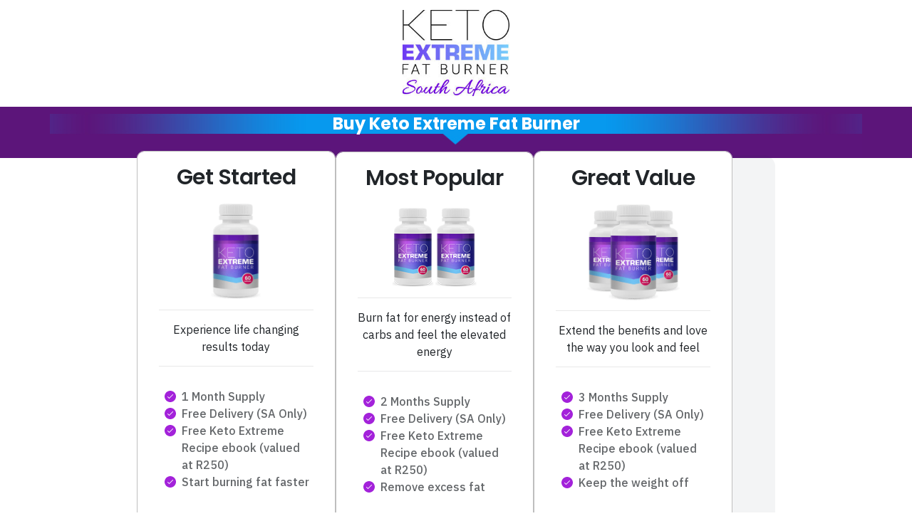

--- FILE ---
content_type: text/html; charset=UTF-8
request_url: https://www.ketofatburner.co.za/buy-keto-extreme-fat-burner/
body_size: 10288
content:
<!DOCTYPE html>
<html lang="en-US" prefix="og: https://ogp.me/ns#" class="no-js no-svg" data-op3-support="no-js no-svg no-webp no-avif">
<head>
    <meta charset="UTF-8">
    <meta name="viewport" content="width=device-width, initial-scale=1">
    <link rel="profile" href="http://gmpg.org/xfn/11">
    	<style>img:is([sizes="auto" i], [sizes^="auto," i]) { contain-intrinsic-size: 3000px 1500px }</style>
	
<!-- Search Engine Optimization by Rank Math - https://rankmath.com/ -->
<title>Buy Keto Extreme Fat Burner South Africa</title>
<meta name="description" content="Buy Keto Extreme Fat Burner now with free delivery in South Africa and free keto recipe ebook included."/>
<meta name="robots" content="follow, index, max-snippet:-1, max-video-preview:-1, max-image-preview:large"/>
<link rel="canonical" href="https://www.ketofatburner.co.za/buy-keto-extreme-fat-burner/" />
<meta property="og:locale" content="en_US" />
<meta property="og:type" content="article" />
<meta property="og:title" content="Buy Keto Extreme Fat Burner South Africa" />
<meta property="og:description" content="Buy Keto Extreme Fat Burner now with free delivery in South Africa and free keto recipe ebook included." />
<meta property="og:url" content="https://www.ketofatburner.co.za/buy-keto-extreme-fat-burner/" />
<meta property="og:site_name" content="Keto Fat Burner" />
<meta property="og:updated_time" content="2024-01-07T12:54:32+00:00" />
<meta property="og:image" content="https://www.ketofatburner.co.za/wp-content/uploads/2023/01/3ce0dc7855f2d11408d5d98e9106fe5a-1-289x300-1.png" />
<meta property="og:image:secure_url" content="https://www.ketofatburner.co.za/wp-content/uploads/2023/01/3ce0dc7855f2d11408d5d98e9106fe5a-1-289x300-1.png" />
<meta property="og:image:width" content="289" />
<meta property="og:image:height" content="300" />
<meta property="og:image:alt" content="buy keto extreme fat burner" />
<meta property="og:image:type" content="image/png" />
<meta property="article:published_time" content="2021-04-29T08:04:07+00:00" />
<meta property="article:modified_time" content="2024-01-07T12:54:32+00:00" />
<meta name="twitter:card" content="summary_large_image" />
<meta name="twitter:title" content="Buy Keto Extreme Fat Burner South Africa" />
<meta name="twitter:description" content="Buy Keto Extreme Fat Burner now with free delivery in South Africa and free keto recipe ebook included." />
<meta name="twitter:site" content="@keto" />
<meta name="twitter:creator" content="@keto" />
<meta name="twitter:image" content="https://www.ketofatburner.co.za/wp-content/uploads/2023/01/3ce0dc7855f2d11408d5d98e9106fe5a-1-289x300-1.png" />
<meta name="twitter:label1" content="Time to read" />
<meta name="twitter:data1" content="1 minute" />
<script type="application/ld+json" class="rank-math-schema">{"@context":"https://schema.org","@graph":[{"@type":"Organization","@id":"https://www.ketofatburner.co.za/#organization","name":"Keto Extreme Fat Burner South Africa","sameAs":["https://twitter.com/keto"],"logo":{"@type":"ImageObject","@id":"https://www.ketofatburner.co.za/#logo","url":"https://www.ketofatburner.co.za/wp-content/uploads/2021/04/keto-fat-burner-south-africa.jpg","contentUrl":"https://www.ketofatburner.co.za/wp-content/uploads/2021/04/keto-fat-burner-south-africa.jpg","caption":"Keto Extreme Fat Burner South Africa","inLanguage":"en-US","width":"239","height":"189"}},{"@type":"WebSite","@id":"https://www.ketofatburner.co.za/#website","url":"https://www.ketofatburner.co.za","name":"Keto Extreme Fat Burner South Africa","publisher":{"@id":"https://www.ketofatburner.co.za/#organization"},"inLanguage":"en-US"},{"@type":"ImageObject","@id":"https://www.ketofatburner.co.za/wp-content/uploads/2023/01/light-large-buynow.png","url":"https://www.ketofatburner.co.za/wp-content/uploads/2023/01/light-large-buynow.png","width":"200","height":"200","inLanguage":"en-US"},{"@type":"WebPage","@id":"https://www.ketofatburner.co.za/buy-keto-extreme-fat-burner/#webpage","url":"https://www.ketofatburner.co.za/buy-keto-extreme-fat-burner/","name":"Buy Keto Extreme Fat Burner South Africa","datePublished":"2021-04-29T08:04:07+00:00","dateModified":"2024-01-07T12:54:32+00:00","isPartOf":{"@id":"https://www.ketofatburner.co.za/#website"},"primaryImageOfPage":{"@id":"https://www.ketofatburner.co.za/wp-content/uploads/2023/01/light-large-buynow.png"},"inLanguage":"en-US"},{"@type":"Person","@id":"https://www.ketofatburner.co.za/author/keto/","name":"Keto Fat Burner","url":"https://www.ketofatburner.co.za/author/keto/","image":{"@type":"ImageObject","@id":"https://secure.gravatar.com/avatar/d9ca5dc00ead2afcdf71669608e41942033e0a177d87372b4cecceeb05261617?s=96&amp;d=mm&amp;r=g","url":"https://secure.gravatar.com/avatar/d9ca5dc00ead2afcdf71669608e41942033e0a177d87372b4cecceeb05261617?s=96&amp;d=mm&amp;r=g","caption":"Keto Fat Burner","inLanguage":"en-US"},"sameAs":["http://ketofatburner.co.za"],"worksFor":{"@id":"https://www.ketofatburner.co.za/#organization"}},{"@type":"Article","headline":"Buy Keto Extreme Fat Burner South Africa","keywords":"buy keto extreme fat burner","datePublished":"2021-04-29T08:04:07+00:00","dateModified":"2024-01-07T12:54:32+00:00","author":{"@id":"https://www.ketofatburner.co.za/author/keto/","name":"Keto Fat Burner"},"publisher":{"@id":"https://www.ketofatburner.co.za/#organization"},"description":"Buy Keto Extreme Fat Burner now with free delivery in South Africa and free keto recipe ebook included.","name":"Buy Keto Extreme Fat Burner South Africa","@id":"https://www.ketofatburner.co.za/buy-keto-extreme-fat-burner/#richSnippet","isPartOf":{"@id":"https://www.ketofatburner.co.za/buy-keto-extreme-fat-burner/#webpage"},"image":{"@id":"https://www.ketofatburner.co.za/wp-content/uploads/2023/01/light-large-buynow.png"},"inLanguage":"en-US","mainEntityOfPage":{"@id":"https://www.ketofatburner.co.za/buy-keto-extreme-fat-burner/#webpage"}}]}</script>
<!-- /Rank Math WordPress SEO plugin -->

<link rel='dns-prefetch' href='//www.googletagmanager.com' />
<link rel="alternate" type="application/rss+xml" title="Keto Fat Burner &raquo; Feed" href="https://www.ketofatburner.co.za/feed/" />
<link rel="alternate" type="application/rss+xml" title="Keto Fat Burner &raquo; Comments Feed" href="https://www.ketofatburner.co.za/comments/feed/" />
<!-- Images used by OptimizePress -->
<link rel="preload" as="image" href="https://www.ketofatburner.co.za/wp-content/uploads/2021/04/Keto-extreme-fat-burner-south-africa-1.webp" media="screen" />
<!-- / OptimizePress. -->
<!-- Fonts used by OptimizePress -->
<link rel="preconnect" href="https://fonts.gstatic.com" crossorigin />
<link rel="preload" as="style" href="https://fonts.googleapis.com/css?family=IBM+Plex+Sans:400,400i,500,700|Poppins:600,700,900&amp;display=swap" />
<noscript><link rel="stylesheet" href="https://fonts.googleapis.com/css?family=IBM+Plex+Sans:400,400i,500,700|Poppins:600,700,900&amp;display=swap" /></noscript>
<link rel="stylesheet" href="https://fonts.googleapis.com/css?family=IBM+Plex+Sans:400,400i,500,700|Poppins:600,700,900&amp;display=swap" media="print" onload="this.onload=null;this.media='all'" />
<!-- / OptimizePress. -->
<script>
window._wpemojiSettings = {"baseUrl":"https:\/\/s.w.org\/images\/core\/emoji\/15.1.0\/72x72\/","ext":".png","svgUrl":"https:\/\/s.w.org\/images\/core\/emoji\/15.1.0\/svg\/","svgExt":".svg","source":{"concatemoji":"https:\/\/www.ketofatburner.co.za\/wp-includes\/js\/wp-emoji-release.min.js?ver=6.8.1"}};
/*! This file is auto-generated */
!function(i,n){var o,s,e;function c(e){try{var t={supportTests:e,timestamp:(new Date).valueOf()};sessionStorage.setItem(o,JSON.stringify(t))}catch(e){}}function p(e,t,n){e.clearRect(0,0,e.canvas.width,e.canvas.height),e.fillText(t,0,0);var t=new Uint32Array(e.getImageData(0,0,e.canvas.width,e.canvas.height).data),r=(e.clearRect(0,0,e.canvas.width,e.canvas.height),e.fillText(n,0,0),new Uint32Array(e.getImageData(0,0,e.canvas.width,e.canvas.height).data));return t.every(function(e,t){return e===r[t]})}function u(e,t,n){switch(t){case"flag":return n(e,"\ud83c\udff3\ufe0f\u200d\u26a7\ufe0f","\ud83c\udff3\ufe0f\u200b\u26a7\ufe0f")?!1:!n(e,"\ud83c\uddfa\ud83c\uddf3","\ud83c\uddfa\u200b\ud83c\uddf3")&&!n(e,"\ud83c\udff4\udb40\udc67\udb40\udc62\udb40\udc65\udb40\udc6e\udb40\udc67\udb40\udc7f","\ud83c\udff4\u200b\udb40\udc67\u200b\udb40\udc62\u200b\udb40\udc65\u200b\udb40\udc6e\u200b\udb40\udc67\u200b\udb40\udc7f");case"emoji":return!n(e,"\ud83d\udc26\u200d\ud83d\udd25","\ud83d\udc26\u200b\ud83d\udd25")}return!1}function f(e,t,n){var r="undefined"!=typeof WorkerGlobalScope&&self instanceof WorkerGlobalScope?new OffscreenCanvas(300,150):i.createElement("canvas"),a=r.getContext("2d",{willReadFrequently:!0}),o=(a.textBaseline="top",a.font="600 32px Arial",{});return e.forEach(function(e){o[e]=t(a,e,n)}),o}function t(e){var t=i.createElement("script");t.src=e,t.defer=!0,i.head.appendChild(t)}"undefined"!=typeof Promise&&(o="wpEmojiSettingsSupports",s=["flag","emoji"],n.supports={everything:!0,everythingExceptFlag:!0},e=new Promise(function(e){i.addEventListener("DOMContentLoaded",e,{once:!0})}),new Promise(function(t){var n=function(){try{var e=JSON.parse(sessionStorage.getItem(o));if("object"==typeof e&&"number"==typeof e.timestamp&&(new Date).valueOf()<e.timestamp+604800&&"object"==typeof e.supportTests)return e.supportTests}catch(e){}return null}();if(!n){if("undefined"!=typeof Worker&&"undefined"!=typeof OffscreenCanvas&&"undefined"!=typeof URL&&URL.createObjectURL&&"undefined"!=typeof Blob)try{var e="postMessage("+f.toString()+"("+[JSON.stringify(s),u.toString(),p.toString()].join(",")+"));",r=new Blob([e],{type:"text/javascript"}),a=new Worker(URL.createObjectURL(r),{name:"wpTestEmojiSupports"});return void(a.onmessage=function(e){c(n=e.data),a.terminate(),t(n)})}catch(e){}c(n=f(s,u,p))}t(n)}).then(function(e){for(var t in e)n.supports[t]=e[t],n.supports.everything=n.supports.everything&&n.supports[t],"flag"!==t&&(n.supports.everythingExceptFlag=n.supports.everythingExceptFlag&&n.supports[t]);n.supports.everythingExceptFlag=n.supports.everythingExceptFlag&&!n.supports.flag,n.DOMReady=!1,n.readyCallback=function(){n.DOMReady=!0}}).then(function(){return e}).then(function(){var e;n.supports.everything||(n.readyCallback(),(e=n.source||{}).concatemoji?t(e.concatemoji):e.wpemoji&&e.twemoji&&(t(e.twemoji),t(e.wpemoji)))}))}((window,document),window._wpemojiSettings);
</script>
<link rel='stylesheet' id='op3-reboot-css' href='https://www.ketofatburner.co.za/wp-content/plugins/op-builder/public/assets/css/op3-reboot.css?ver=6.8.1' media='all' />
<link rel='stylesheet' id='op3-frontend-stylesheet-css' href='https://www.ketofatburner.co.za/wp-content/plugins/op-builder/public/assets/cache/page-253.css?ver=92f28cf6140a6039950fecbec265ad27' media='all' />
<script src="https://www.ketofatburner.co.za/wp-includes/js/jquery/jquery.min.js?ver=3.7.1" id="jquery-core-js"></script>
<script src="https://www.ketofatburner.co.za/wp-includes/js/jquery/jquery-migrate.min.js?ver=3.4.1" id="jquery-migrate-js"></script>
<script id="op3-dashboard-tracking-js-extra">
var OPDashboardStats = {"pid":"253","pageview_record_id":null,"rest_url":"https:\/\/www.ketofatburner.co.za\/wp-json\/opd\/v1\/opd-tracking"};
</script>
<script src="https://www.ketofatburner.co.za/wp-content/plugins/op-dashboard/public/assets/js/tracking.js?ver=1.1.20" id="op3-dashboard-tracking-js"></script>
<script id="op3-support-js-after">
!function(){var A=document,e=A.documentElement,t="data-op3-support",n=function(A){e.setAttribute(t,e.getAttribute(t).replace(new RegExp("no-"+A,"g"),A))},a=function(A,e){var t=new Image;t.onload=function(){n(A)},t.src="data:image/"+A+";base64,"+e};n("js"),A.createElementNS&&A.createElementNS("http://www.w3.org/2000/svg","svg").createSVGRect&&n("svg"),a("webp","UklGRhoAAABXRUJQVlA4TA0AAAAvAAAAEAcQERGIiP4HAA=="),a("avif","[base64]")}();
</script>

<!-- Google tag (gtag.js) snippet added by Site Kit -->

<!-- Google Analytics snippet added by Site Kit -->
<script src="https://www.googletagmanager.com/gtag/js?id=GT-K4LV3M6" id="google_gtagjs-js" async></script>
<script id="google_gtagjs-js-after">
window.dataLayer = window.dataLayer || [];function gtag(){dataLayer.push(arguments);}
gtag("set","linker",{"domains":["www.ketofatburner.co.za"]});
gtag("js", new Date());
gtag("set", "developer_id.dZTNiMT", true);
gtag("config", "GT-K4LV3M6");
</script>

<!-- End Google tag (gtag.js) snippet added by Site Kit -->
<link rel="https://api.w.org/" href="https://www.ketofatburner.co.za/wp-json/" /><link rel="alternate" title="JSON" type="application/json" href="https://www.ketofatburner.co.za/wp-json/wp/v2/pages/253" /><link rel="EditURI" type="application/rsd+xml" title="RSD" href="https://www.ketofatburner.co.za/xmlrpc.php?rsd" />
<meta name="generator" content="WordPress 6.8.1" />
<link rel='shortlink' href='https://www.ketofatburner.co.za/?p=253' />
<link rel="alternate" title="oEmbed (JSON)" type="application/json+oembed" href="https://www.ketofatburner.co.za/wp-json/oembed/1.0/embed?url=https%3A%2F%2Fwww.ketofatburner.co.za%2Fbuy-keto-extreme-fat-burner%2F" />
<link rel="alternate" title="oEmbed (XML)" type="text/xml+oembed" href="https://www.ketofatburner.co.za/wp-json/oembed/1.0/embed?url=https%3A%2F%2Fwww.ketofatburner.co.za%2Fbuy-keto-extreme-fat-burner%2F&#038;format=xml" />
<meta name="generator" content="Site Kit by Google 1.152.1" /><style>.recentcomments a{display:inline !important;padding:0 !important;margin:0 !important;}</style>
<link rel="icon" href="https://www.ketofatburner.co.za/wp-content/uploads/2021/05/favicon-32x32-1.png" sizes="32x32" />
<link rel="icon" href="https://www.ketofatburner.co.za/wp-content/uploads/2021/05/favicon-32x32-1.png" sizes="192x192" />
<link rel="apple-touch-icon" href="https://www.ketofatburner.co.za/wp-content/uploads/2021/05/favicon-32x32-1.png" />
<meta name="msapplication-TileImage" content="https://www.ketofatburner.co.za/wp-content/uploads/2021/05/favicon-32x32-1.png" />
<style id="op3-custom-css"></style></head>

<body class="wp-singular page-template page-template-op_builder_blank page page-id-253 wp-embed-responsive wp-theme-twentynineteen singular image-filters-enabled">

<div id="op3-designer-element">
<div data-op3-children="5"><div id="op3-element-CFfOX1IG" class="op3-element " data-op3-uuid="CFfOX1IG" data-op3-gid="" data-op3-element-type="section" data-op3-element-spec="" data-op3-element-caption="Section #CFfOX1IG" data-op-visibility-hidden="0" data-op-element-hidden="0" data-op3-style-id="" data-op3-has-children="1"><div data-op3-element-container data-op3-sticky="0" data-op3-sticky-active-desktop="1" data-op3-sticky-active-tablet="1" data-op3-sticky-active-mobile="0" data-op3-sticky-top-desktop="0px" data-op3-sticky-top-tablet="0px" data-op3-sticky-top-mobile="0px" data-op3-sticky-until="0" data-op3-sticky-until-element=""><div data-op3-children="1"><div id="op3-element-DaVf1ZUm" class="op3-element " data-op3-uuid="DaVf1ZUm" data-op3-gid="" data-op3-element-type="row" data-op3-element-spec="" data-op3-element-caption="Row #DaVf1ZUm" data-op-visibility-hidden="0" data-op-element-hidden="0" data-op3-style-id="" data-op3-has-children="1"><div data-op3-element-container data-op3-sticky="0" data-op3-sticky-active-desktop="1" data-op3-sticky-active-tablet="1" data-op3-sticky-active-mobile="0" data-op3-sticky-top-desktop="0px" data-op3-sticky-top-tablet="0px" data-op3-sticky-top-mobile="0px" data-op3-sticky-until="0" data-op3-sticky-until-element=""><div data-op3-children="1" data-op3-stack-columns-desktop="0" data-op3-stack-columns-desktop-reverse="0" data-op3-stack-columns-tablet="0" data-op3-stack-columns-tablet-reverse="0" data-op3-stack-columns-mobile="1" data-op3-stack-columns-mobile-reverse="0" data-op3-wrap-columns-desktop="0" data-op3-wrap-columns-tablet="0" data-op3-wrap-columns-mobile="0"><div id="op3-element-cnesBlpL" class="op3-element " data-op3-uuid="cnesBlpL" data-op3-gid="" data-op3-element-type="column" data-op3-element-spec="" data-op3-element-caption="Column #cnesBlpL" data-op-visibility-hidden="0" data-op-element-hidden="0" data-op3-style-id="" data-op3-has-children="1"><div class="op3-column-content op3-background-parent"><div data-op3-element-container><div data-op3-children="1"><div id="op3-element-ZReYWAzu" class="op3-element " data-op3-uuid="ZReYWAzu" data-op3-gid="" data-op3-element-type="image" data-op3-element-spec="" data-op3-element-caption="Image #ZReYWAzu" data-op-visibility-hidden="0" data-op-element-hidden="0" data-op3-style-id="" data-op3-has-children="0"><div class="op3-element__container op3-element-image__container"><figure class="op3-element__wrapper op3-element-image__wrapper"><img  class="op3-element__image op3-element-image__image" src="https://www.ketofatburner.co.za/wp-content/uploads/2021/04/Keto-extreme-fat-burner-south-africa-1.jpg" alt="" title="Keto extreme fat burner south africa" width="215" height="174" data-op3-attachment-id="250" loading="lazy" /></figure></div></div></div></div></div></div></div></div></div></div></div></div><div id="op3-element-ZK0JGv1H" class="op3-element " data-op3-uuid="ZK0JGv1H" data-op3-gid="" data-op3-element-type="section" data-op3-element-spec="" data-op3-element-caption="Section #ZK0JGv1H" data-op-visibility-hidden="0" data-op-element-hidden="0" data-op3-style-id="" data-op3-has-children="1"><div data-op3-element-container data-op3-sticky="0" data-op3-sticky-active-desktop="1" data-op3-sticky-active-tablet="1" data-op3-sticky-active-mobile="0" data-op3-sticky-top-desktop="0px" data-op3-sticky-top-tablet="0px" data-op3-sticky-top-mobile="0px" data-op3-sticky-until="0" data-op3-sticky-until-element=""><div data-op3-border><div data-op3-background="base"></div></div><div data-op3-children="1"><div id="op3-element-tAeaUSVW" class="op3-element " data-op3-uuid="tAeaUSVW" data-op3-gid="" data-op3-element-type="row" data-op3-element-spec="" data-op3-element-caption="Row #tAeaUSVW" data-op-visibility-hidden="0" data-op-element-hidden="0" data-op3-style-id="" data-op3-has-children="1"><div data-op3-element-container data-op3-sticky="0" data-op3-sticky-active-desktop="1" data-op3-sticky-active-tablet="1" data-op3-sticky-active-mobile="0" data-op3-sticky-top-desktop="0px" data-op3-sticky-top-tablet="0px" data-op3-sticky-top-mobile="0px" data-op3-sticky-until="0" data-op3-sticky-until-element=""><div data-op3-children="1" data-op3-stack-columns-desktop="0" data-op3-stack-columns-desktop-reverse="0" data-op3-stack-columns-tablet="0" data-op3-stack-columns-tablet-reverse="0" data-op3-stack-columns-mobile="1" data-op3-stack-columns-mobile-reverse="0" data-op3-wrap-columns-desktop="0" data-op3-wrap-columns-tablet="0" data-op3-wrap-columns-mobile="0"><div id="op3-element-VaIvgn2Y" class="op3-element " data-op3-uuid="VaIvgn2Y" data-op3-gid="" data-op3-element-type="column" data-op3-element-spec="" data-op3-element-caption="Column #VaIvgn2Y" data-op-visibility-hidden="0" data-op-element-hidden="0" data-op3-style-id="" data-op3-has-children="1"><div class="op3-column-content op3-background-parent"><div data-op3-element-container><div data-op3-border><div data-op3-background="image" class="op3-background-image oll-css"></div></div><div data-op3-children="1"><div id="op3-element-VaVeqQ8b" class="op3-element " data-op3-uuid="VaVeqQ8b" data-op3-gid="" data-op3-element-type="headline" data-op3-element-spec="" data-op3-element-caption="Headline #VaVeqQ8b" data-op-visibility-hidden="0" data-op-element-hidden="0" data-op3-style-id="" data-op3-has-children="0"><div class="op3-headline-wrapper"><div data-op3-contenteditable><h1>Buy Keto Extreme Fat Burner</h1></div></div></div></div></div></div></div></div></div></div></div></div></div><div id="op3-element-52DJe5Fs" class="op3-element " data-op3-uuid="52DJe5Fs" data-op3-gid="" data-op3-element-type="section" data-op3-element-spec="" data-op3-element-caption="Section #52DJe5Fs" data-op-visibility-hidden="0" data-op-element-hidden="0" data-op3-style-id="" data-op3-has-children="1"><div data-op3-element-container data-op3-sticky="0" data-op3-sticky-active-desktop="1" data-op3-sticky-active-tablet="1" data-op3-sticky-active-mobile="0" data-op3-sticky-top-desktop="0" data-op3-sticky-top-tablet="0" data-op3-sticky-top-mobile="0" data-op3-sticky-until="0" data-op3-sticky-until-element=""><div data-op3-border><div data-op3-background="base"></div></div><div data-op3-children="2"><div id="op3-element-Xp1Ja1fQ" class="op3-element " data-op3-uuid="Xp1Ja1fQ" data-op3-gid="" data-op3-element-type="row" data-op3-element-spec="" data-op3-element-caption="Row #Xp1Ja1fQ" data-op-visibility-hidden="0" data-op-element-hidden="0" data-op3-style-id="" data-op3-has-children="1"><div data-op3-element-container data-op3-sticky="0" data-op3-sticky-active-desktop="1" data-op3-sticky-active-tablet="1" data-op3-sticky-active-mobile="0" data-op3-sticky-top-desktop="0" data-op3-sticky-top-tablet="0" data-op3-sticky-top-mobile="0" data-op3-sticky-until="0" data-op3-sticky-until-element=""><div data-op3-children="3" data-op3-stack-columns-desktop="0" data-op3-stack-columns-desktop-reverse="0" data-op3-stack-columns-tablet="0" data-op3-stack-columns-tablet-reverse="0" data-op3-stack-columns-mobile="1" data-op3-stack-columns-mobile-reverse="0" data-op3-wrap-columns-desktop="0" data-op3-wrap-columns-tablet="0" data-op3-wrap-columns-mobile="0"><div id="op3-element-W3EuzGki" class="op3-element " data-op3-uuid="W3EuzGki" data-op3-gid="" data-op3-element-type="column" data-op3-element-spec="" data-op3-element-caption="Column #W3EuzGki" data-op-visibility-hidden="0" data-op-element-hidden="0" data-op3-style-id="" data-op3-has-children="1"><div class="op3-column-content op3-background-parent"><div data-op3-element-container><div data-op3-children="1"><div id="op3-element-ktuZlhwu" class="op3-element " data-op3-uuid="ktuZlhwu" data-op3-gid="" data-op3-element-type="row" data-op3-element-spec="" data-op3-element-caption="Row #ktuZlhwu" data-op-visibility-hidden="0" data-op-element-hidden="0" data-op3-style-id="" data-op3-has-children="1"><div data-op3-element-container data-op3-sticky="0" data-op3-sticky-active-desktop="1" data-op3-sticky-active-tablet="1" data-op3-sticky-active-mobile="0" data-op3-sticky-top-desktop="0" data-op3-sticky-top-tablet="0" data-op3-sticky-top-mobile="0" data-op3-sticky-until="0" data-op3-sticky-until-element=""><div data-op3-border><div data-op3-background="base"></div></div><div data-op3-children="1" data-op3-stack-columns-desktop="0" data-op3-stack-columns-desktop-reverse="0" data-op3-stack-columns-tablet="0" data-op3-stack-columns-tablet-reverse="0" data-op3-stack-columns-mobile="1" data-op3-stack-columns-mobile-reverse="0" data-op3-wrap-columns-desktop="0" data-op3-wrap-columns-tablet="0" data-op3-wrap-columns-mobile="0"><div id="op3-element-3b4gQ2GK" class="op3-element " data-op3-uuid="3b4gQ2GK" data-op3-gid="" data-op3-element-type="column" data-op3-element-spec="" data-op3-element-caption="Column #3b4gQ2GK" data-op-visibility-hidden="0" data-op-element-hidden="0" data-op3-style-id="" data-op3-has-children="1"><div class="op3-column-content op3-background-parent"><div data-op3-element-container><div data-op3-children="9"><div id="op3-element-cc7wrP8T" class="op3-element " data-op3-uuid="cc7wrP8T" data-op3-gid="" data-op3-element-type="headline" data-op3-element-spec="" data-op3-element-caption="Headline #cc7wrP8T" data-op-visibility-hidden="0" data-op-element-hidden="0" data-op3-style-id="" data-op3-has-children="0"><div class="op3-headline-wrapper"><div data-op3-contenteditable><h3>Get Started<br></h3></div></div></div><div id="op3-element-N15IHSDY" class="op3-element " data-op3-uuid="N15IHSDY" data-op3-gid="" data-op3-element-type="image" data-op3-element-spec="" data-op3-element-caption="Image #QjjC2w3z" data-op-visibility-hidden="0" data-op-element-hidden="0" data-op3-style-id="" data-op3-has-children="0"><div class="op3-element__container op3-element-image__container"><figure class="op3-element__wrapper op3-element-image__wrapper"><img  class="op3-element__image op3-element-image__image" src="https://www.ketofatburner.co.za/wp-content/uploads/2023/01/keto-extreme-fat-burner-1-157x300-1.png" alt="" title="keto-extreme-fat-burner-1" width="512" height="256" data-op3-attachment-id="134" loading="lazy" /></figure></div></div><div id="op3-element-A52kPqWf" class="op3-element " data-op3-uuid="A52kPqWf" data-op3-gid="" data-op3-element-type="text" data-op3-element-spec="" data-op3-element-caption="Text Editor #A52kPqWf" data-op-visibility-hidden="0" data-op-element-hidden="0" data-op3-style-id="" data-op3-has-children="0"><div class="op3-text-wrapper"><div data-op3-contenteditable><p>Experience life changing results today<br style=""></p></div></div></div><div id="op3-element-ZR3QWxfg" class="op3-element " data-op3-uuid="ZR3QWxfg" data-op3-gid="" data-op3-element-type="bulletblock" data-op3-element-spec="" data-op3-element-caption="Bullet Block #ZR3QWxfg" data-op-visibility-hidden="0" data-op-element-hidden="0" data-op3-style-id="" data-op3-has-children="1"><div class="op3-element__container op3-element-bulletblock__container"><div class="op3-element__children op3-element-bulletblock__children" data-op3-children="4"><div id="op3-element-QpVgmKvD" class="op3-element " data-op3-uuid="QpVgmKvD" data-op3-gid="" data-op3-element-type="bulletlist" data-op3-element-spec="" data-op3-element-caption="Bullet List #QpVgmKvD" data-op-visibility-hidden="0" data-op-element-hidden="0" data-op3-style-id="" data-op3-has-children="0"><div class="op3-element__container op3-element-bulletlist__container"><i class="op3-element__icon op3-element-bulletlist__icon op3-element__bullet op3-element-bulletlist__bullet op3-icon op3-icon1 op3-icon-check-circle-08-2" data-op3-icon="op3-icon-check-circle-08-2"><svg class="op3-icon-svg" width="1em" height="1em"><use href="https://www.ketofatburner.co.za/wp-content/plugins/op-builder/public/assets/cache/page-253.svg?ver=1704632072#op3-icons-check-circle-08-2" /></svg></i><div class="op3-element__text op3-element-bulletlist__text" data-op3-contenteditable><div>1 Month Supply</div></div></div></div><div id="op3-element-LMO1tMTz" class="op3-element " data-op3-uuid="LMO1tMTz" data-op3-gid="" data-op3-element-type="bulletlist" data-op3-element-spec="" data-op3-element-caption="Bullet List #LMO1tMTz" data-op-visibility-hidden="0" data-op-element-hidden="0" data-op3-style-id="" data-op3-has-children="0"><div class="op3-element__container op3-element-bulletlist__container"><i class="op3-element__icon op3-element-bulletlist__icon op3-element__bullet op3-element-bulletlist__bullet op3-icon op3-icon1 op3-icon-check-circle-08-2" data-op3-icon="op3-icon-check-circle-08-2"><svg class="op3-icon-svg" width="1em" height="1em"><use href="https://www.ketofatburner.co.za/wp-content/plugins/op-builder/public/assets/cache/page-253.svg?ver=1704632072#op3-icons-check-circle-08-2" /></svg></i><div class="op3-element__text op3-element-bulletlist__text" data-op3-contenteditable><div>Free Delivery (SA Only)</div></div></div></div><div id="op3-element-Bdb5mDlf" class="op3-element " data-op3-uuid="Bdb5mDlf" data-op3-gid="" data-op3-element-type="bulletlist" data-op3-element-spec="" data-op3-element-caption="Bullet List #Bdb5mDlf" data-op-visibility-hidden="0" data-op-element-hidden="0" data-op3-style-id="" data-op3-has-children="0"><div class="op3-element__container op3-element-bulletlist__container"><i class="op3-element__icon op3-element-bulletlist__icon op3-element__bullet op3-element-bulletlist__bullet op3-icon op3-icon1 op3-icon-check-circle-08-2" data-op3-icon="op3-icon-check-circle-08-2"><svg class="op3-icon-svg" width="1em" height="1em"><use href="https://www.ketofatburner.co.za/wp-content/plugins/op-builder/public/assets/cache/page-253.svg?ver=1704632072#op3-icons-check-circle-08-2" /></svg></i><div class="op3-element__text op3-element-bulletlist__text" data-op3-contenteditable><div>Free Keto Extreme Recipe ebook (valued at R250)</div></div></div></div><div id="op3-element-twSquWfj" class="op3-element " data-op3-uuid="twSquWfj" data-op3-gid="" data-op3-element-type="bulletlist" data-op3-element-spec="" data-op3-element-caption="Bullet List #twSquWfj" data-op-visibility-hidden="0" data-op-element-hidden="0" data-op3-style-id="" data-op3-has-children="0"><div class="op3-element__container op3-element-bulletlist__container"><i class="op3-element__icon op3-element-bulletlist__icon op3-element__bullet op3-element-bulletlist__bullet op3-icon op3-icon1 op3-icon-check-circle-08-2" data-op3-icon="op3-icon-check-circle-08-2"><svg class="op3-icon-svg" width="1em" height="1em"><use href="https://www.ketofatburner.co.za/wp-content/plugins/op-builder/public/assets/cache/page-253.svg?ver=1704632072#op3-icons-check-circle-08-2" /></svg></i><div class="op3-element__text op3-element-bulletlist__text" data-op3-contenteditable><div>Start burning fat faster</div></div></div></div></div></div></div><div id="op3-element-6hrGGmAT" class="op3-element " data-op3-uuid="6hrGGmAT" data-op3-gid="" data-op3-element-type="text" data-op3-element-spec="" data-op3-element-caption="Text Editor #P6LdOA0N" data-op-visibility-hidden="0" data-op-element-hidden="0" data-op3-style-id="" data-op3-has-children="0"><div class="op3-text-wrapper"><div data-op3-contenteditable><p>Originally <strike>R590</strike></p></div></div></div><div id="op3-element-J7OhDCIk" class="op3-element " data-op3-uuid="J7OhDCIk" data-op3-gid="" data-op3-element-type="headline" data-op3-element-spec="" data-op3-element-caption="Headline #J7OhDCIk" data-op-visibility-hidden="0" data-op-element-hidden="0" data-op3-style-id="" data-op3-has-children="0"><div class="op3-headline-wrapper"><div data-op3-contenteditable><h2>R490</h2></div></div></div><div id="op3-element-6TpnrRPO" class="op3-element " data-op3-uuid="6TpnrRPO" data-op3-gid="" data-op3-element-type="text" data-op3-element-spec="" data-op3-element-caption="Text Editor #6TpnrRPO" data-op-visibility-hidden="0" data-op-element-hidden="0" data-op3-style-id="" data-op3-has-children="0"><div class="op3-text-wrapper"><div data-op3-contenteditable><p>Per Bottle</p></div></div></div><div id="op3-element-rZAzH18y" class="op3-element " data-op3-uuid="rZAzH18y" data-op3-gid="" data-op3-element-type="text" data-op3-element-spec="" data-op3-element-caption="Text Editor #JjEVSTcX" data-op-visibility-hidden="0" data-op-element-hidden="0" data-op3-style-id="" data-op3-has-children="0"><div class="op3-text-wrapper"><div data-op3-contenteditable><p><span style="color: rgb(163, 34, 218);">Total R490</span></p></div></div></div><div id="op3-element-s5cA1l1T" class="op3-element " data-op3-uuid="s5cA1l1T" data-op3-gid="" data-op3-element-type="customhtml" data-op3-element-spec="" data-op3-element-caption="Custom HTML #M6ZVEiRF" data-op-visibility-hidden="0" data-op-element-hidden="0" data-op3-style-id="" data-op3-has-children="0"><div class="op3-custom-html-wrapper"><div data-op3-code-html>    <a href="https://www.payfast.co.za/eng/process?cmd=_paynow&amp;receiver=10140774&amp;item_name=1+x+Keto+Extreme+Fat+Burner+%28includes+delivery%29&amp;amount=490.00&amp;return_url=https%3A%2F%2Fwww.ketofatburner.co.za%2Fthank-you%2F&amp;cancel_url=https%3A%2F%2Fwww.ketofatburner.co.za"><img  src="https://www.ketofatburner.co.za/wp-content/uploads/2023/01/light-large-buynow.png" width="174" height="59" alt="Buy" title="Buy Now with PayFast" loading="lazy"></a></div></div></div></div></div></div></div></div></div></div></div></div></div></div><div id="op3-element-xjHEa17R" class="op3-element " data-op3-uuid="xjHEa17R" data-op3-gid="" data-op3-element-type="column" data-op3-element-spec="" data-op3-element-caption="Column #xjHEa17R" data-op-visibility-hidden="0" data-op-element-hidden="0" data-op3-style-id="" data-op3-has-children="1"><div class="op3-column-content op3-background-parent"><div data-op3-element-container><div data-op3-children="1"><div id="op3-element-YNvF9QQH" class="op3-element " data-op3-uuid="YNvF9QQH" data-op3-gid="" data-op3-element-type="row" data-op3-element-spec="" data-op3-element-caption="Row #YNvF9QQH" data-op-visibility-hidden="0" data-op-element-hidden="0" data-op3-style-id="" data-op3-has-children="1"><div data-op3-element-container data-op3-sticky="0" data-op3-sticky-active-desktop="1" data-op3-sticky-active-tablet="1" data-op3-sticky-active-mobile="0" data-op3-sticky-top-desktop="0" data-op3-sticky-top-tablet="0" data-op3-sticky-top-mobile="0" data-op3-sticky-until="0" data-op3-sticky-until-element=""><div data-op3-border><div data-op3-background="base"></div></div><div data-op3-children="1" data-op3-stack-columns-desktop="0" data-op3-stack-columns-desktop-reverse="0" data-op3-stack-columns-tablet="0" data-op3-stack-columns-tablet-reverse="0" data-op3-stack-columns-mobile="1" data-op3-stack-columns-mobile-reverse="0" data-op3-wrap-columns-desktop="0" data-op3-wrap-columns-tablet="0" data-op3-wrap-columns-mobile="0"><div id="op3-element-sWZF5VbN" class="op3-element " data-op3-uuid="sWZF5VbN" data-op3-gid="" data-op3-element-type="column" data-op3-element-spec="" data-op3-element-caption="Column #sWZF5VbN" data-op-visibility-hidden="0" data-op-element-hidden="0" data-op3-style-id="" data-op3-has-children="1"><div class="op3-column-content op3-background-parent"><div data-op3-element-container><div data-op3-children="9"><div id="op3-element-EMGnBQ0g" class="op3-element " data-op3-uuid="EMGnBQ0g" data-op3-gid="" data-op3-element-type="headline" data-op3-element-spec="" data-op3-element-caption="Headline #EMGnBQ0g" data-op-visibility-hidden="0" data-op-element-hidden="0" data-op3-style-id="" data-op3-has-children="0"><div class="op3-headline-wrapper"><div data-op3-contenteditable><h3>Most Popular<br></h3></div></div></div><div id="op3-element-0PIG1hVh" class="op3-element " data-op3-uuid="0PIG1hVh" data-op3-gid="" data-op3-element-type="image" data-op3-element-spec="" data-op3-element-caption="Image #XMc07iRT" data-op-visibility-hidden="0" data-op-element-hidden="0" data-op3-style-id="" data-op3-has-children="0"><div class="op3-element__container op3-element-image__container"><figure class="op3-element__wrapper op3-element-image__wrapper"><img  class="op3-element__image op3-element-image__image" src="https://www.ketofatburner.co.za/wp-content/uploads/2023/01/2-bottles.png" alt="" title="2 bottles" width="258" height="132" data-op3-attachment-id="258" loading="lazy" /></figure></div></div><div id="op3-element-JrwyIYkp" class="op3-element " data-op3-uuid="JrwyIYkp" data-op3-gid="" data-op3-element-type="text" data-op3-element-spec="" data-op3-element-caption="Text Editor #JrwyIYkp" data-op-visibility-hidden="0" data-op-element-hidden="0" data-op3-style-id="" data-op3-has-children="0"><div class="op3-text-wrapper"><div data-op3-contenteditable><p>Burn fat for energy instead of carbs and feel the elevated energy<br style=""></p></div></div></div><div id="op3-element-kpMi2sqi" class="op3-element " data-op3-uuid="kpMi2sqi" data-op3-gid="" data-op3-element-type="bulletblock" data-op3-element-spec="" data-op3-element-caption="Bullet Block #kpMi2sqi" data-op-visibility-hidden="0" data-op-element-hidden="0" data-op3-style-id="" data-op3-has-children="1"><div class="op3-element__container op3-element-bulletblock__container"><div class="op3-element__children op3-element-bulletblock__children" data-op3-children="4"><div id="op3-element-Hs5a982O" class="op3-element " data-op3-uuid="Hs5a982O" data-op3-gid="" data-op3-element-type="bulletlist" data-op3-element-spec="" data-op3-element-caption="Bullet List #Hs5a982O" data-op-visibility-hidden="0" data-op-element-hidden="0" data-op3-style-id="" data-op3-has-children="0"><div class="op3-element__container op3-element-bulletlist__container"><i class="op3-element__icon op3-element-bulletlist__icon op3-element__bullet op3-element-bulletlist__bullet op3-icon op3-icon1 op3-icon-check-circle-08-2" data-op3-icon="op3-icon-check-circle-08-2"><svg class="op3-icon-svg" width="1em" height="1em"><use href="https://www.ketofatburner.co.za/wp-content/plugins/op-builder/public/assets/cache/page-253.svg?ver=1704632072#op3-icons-check-circle-08-2" /></svg></i><div class="op3-element__text op3-element-bulletlist__text" data-op3-contenteditable><div>2 Months Supply</div></div></div></div><div id="op3-element-SGtjv3Tk" class="op3-element " data-op3-uuid="SGtjv3Tk" data-op3-gid="" data-op3-element-type="bulletlist" data-op3-element-spec="" data-op3-element-caption="Bullet List #SGtjv3Tk" data-op-visibility-hidden="0" data-op-element-hidden="0" data-op3-style-id="" data-op3-has-children="0"><div class="op3-element__container op3-element-bulletlist__container"><i class="op3-element__icon op3-element-bulletlist__icon op3-element__bullet op3-element-bulletlist__bullet op3-icon op3-icon1 op3-icon-check-circle-08-2" data-op3-icon="op3-icon-check-circle-08-2"><svg class="op3-icon-svg" width="1em" height="1em"><use href="https://www.ketofatburner.co.za/wp-content/plugins/op-builder/public/assets/cache/page-253.svg?ver=1704632072#op3-icons-check-circle-08-2" /></svg></i><div class="op3-element__text op3-element-bulletlist__text" data-op3-contenteditable><div>Free Delivery (SA Only)</div></div></div></div><div id="op3-element-tXmA4VRw" class="op3-element " data-op3-uuid="tXmA4VRw" data-op3-gid="" data-op3-element-type="bulletlist" data-op3-element-spec="" data-op3-element-caption="Bullet List #tXmA4VRw" data-op-visibility-hidden="0" data-op-element-hidden="0" data-op3-style-id="" data-op3-has-children="0"><div class="op3-element__container op3-element-bulletlist__container"><i class="op3-element__icon op3-element-bulletlist__icon op3-element__bullet op3-element-bulletlist__bullet op3-icon op3-icon1 op3-icon-check-circle-08-2" data-op3-icon="op3-icon-check-circle-08-2"><svg class="op3-icon-svg" width="1em" height="1em"><use href="https://www.ketofatburner.co.za/wp-content/plugins/op-builder/public/assets/cache/page-253.svg?ver=1704632072#op3-icons-check-circle-08-2" /></svg></i><div class="op3-element__text op3-element-bulletlist__text" data-op3-contenteditable><div>Free Keto Extreme Recipe ebook (valued at R250)</div></div></div></div><div id="op3-element-zzvyCgDJ" class="op3-element " data-op3-uuid="zzvyCgDJ" data-op3-gid="" data-op3-element-type="bulletlist" data-op3-element-spec="" data-op3-element-caption="Bullet List #zzvyCgDJ" data-op-visibility-hidden="0" data-op-element-hidden="0" data-op3-style-id="" data-op3-has-children="0"><div class="op3-element__container op3-element-bulletlist__container"><i class="op3-element__icon op3-element-bulletlist__icon op3-element__bullet op3-element-bulletlist__bullet op3-icon op3-icon1 op3-icon-check-circle-08-2" data-op3-icon="op3-icon-check-circle-08-2"><svg class="op3-icon-svg" width="1em" height="1em"><use href="https://www.ketofatburner.co.za/wp-content/plugins/op-builder/public/assets/cache/page-253.svg?ver=1704632072#op3-icons-check-circle-08-2" /></svg></i><div class="op3-element__text op3-element-bulletlist__text" data-op3-contenteditable><div>Remove excess fat</div></div></div></div></div></div></div><div id="op3-element-ML1BTemW" class="op3-element " data-op3-uuid="ML1BTemW" data-op3-gid="" data-op3-element-type="text" data-op3-element-spec="" data-op3-element-caption="Text Editor #V0qzDYX8" data-op-visibility-hidden="0" data-op-element-hidden="0" data-op3-style-id="" data-op3-has-children="0"><div class="op3-text-wrapper"><div data-op3-contenteditable><p>Originally <strike>R499</strike></p></div></div></div><div id="op3-element-nniXkWcg" class="op3-element " data-op3-uuid="nniXkWcg" data-op3-gid="" data-op3-element-type="headline" data-op3-element-spec="" data-op3-element-caption="Headline #nniXkWcg" data-op-visibility-hidden="0" data-op-element-hidden="0" data-op3-style-id="" data-op3-has-children="0"><div class="op3-headline-wrapper"><div data-op3-contenteditable><h2>R399</h2></div></div></div><div id="op3-element-9OxvQyIs" class="op3-element " data-op3-uuid="9OxvQyIs" data-op3-gid="" data-op3-element-type="text" data-op3-element-spec="" data-op3-element-caption="Text Editor #9OxvQyIs" data-op-visibility-hidden="0" data-op-element-hidden="0" data-op3-style-id="" data-op3-has-children="0"><div class="op3-text-wrapper"><div data-op3-contenteditable><p>Per Bottle</p></div></div></div><div id="op3-element-ULrqPWrD" class="op3-element " data-op3-uuid="ULrqPWrD" data-op3-gid="" data-op3-element-type="text" data-op3-element-spec="" data-op3-element-caption="Text Editor #nEGEfbdu" data-op-visibility-hidden="0" data-op-element-hidden="0" data-op3-style-id="" data-op3-has-children="0"><div class="op3-text-wrapper"><div data-op3-contenteditable><p>Total R798</p></div></div></div><div id="op3-element-p4NRUbmg" class="op3-element " data-op3-uuid="p4NRUbmg" data-op3-gid="" data-op3-element-type="customhtml" data-op3-element-spec="" data-op3-element-caption="Custom HTML #7z801voO" data-op-visibility-hidden="0" data-op-element-hidden="0" data-op3-style-id="" data-op3-has-children="0"><div class="op3-custom-html-wrapper"><div data-op3-code-html>    <a href="https://www.payfast.co.za/eng/process?cmd=_paynow&amp;receiver=10140774&amp;item_name=2+x+Keto+Extreme+Fat+Burner+%28includes+delivery%29&amp;amount=798.00&amp;return_url=https%3A%2F%2Fwww.ketofatburner.co.za%2Fthank-you%2F&amp;cancel_url=https%3A%2F%2Fwww.ketofatburner.co.za"><img  src="https://www.ketofatburner.co.za/wp-content/uploads/2023/01/light-large-buynow.png" width="174" height="59" alt="Buy" title="Buy Now with PayFast" loading="lazy"></a>
</div></div></div></div></div></div></div></div></div></div></div></div></div></div><div id="op3-element-gnaOtWdO" class="op3-element " data-op3-uuid="gnaOtWdO" data-op3-gid="" data-op3-element-type="column" data-op3-element-spec="" data-op3-element-caption="Column #gnaOtWdO" data-op-visibility-hidden="0" data-op-element-hidden="0" data-op3-style-id="" data-op3-has-children="1"><div class="op3-column-content op3-background-parent"><div data-op3-element-container><div data-op3-children="1"><div id="op3-element-wcb8lseE" class="op3-element " data-op3-uuid="wcb8lseE" data-op3-gid="" data-op3-element-type="row" data-op3-element-spec="" data-op3-element-caption="Row #wcb8lseE" data-op-visibility-hidden="0" data-op-element-hidden="0" data-op3-style-id="" data-op3-has-children="1"><div data-op3-element-container data-op3-sticky="0" data-op3-sticky-active-desktop="1" data-op3-sticky-active-tablet="1" data-op3-sticky-active-mobile="0" data-op3-sticky-top-desktop="0" data-op3-sticky-top-tablet="0" data-op3-sticky-top-mobile="0" data-op3-sticky-until="0" data-op3-sticky-until-element=""><div data-op3-border><div data-op3-background="base"></div></div><div data-op3-children="1" data-op3-stack-columns-desktop="0" data-op3-stack-columns-desktop-reverse="0" data-op3-stack-columns-tablet="0" data-op3-stack-columns-tablet-reverse="0" data-op3-stack-columns-mobile="1" data-op3-stack-columns-mobile-reverse="0" data-op3-wrap-columns-desktop="0" data-op3-wrap-columns-tablet="0" data-op3-wrap-columns-mobile="0"><div id="op3-element-gOg2pyUT" class="op3-element " data-op3-uuid="gOg2pyUT" data-op3-gid="" data-op3-element-type="column" data-op3-element-spec="" data-op3-element-caption="Column #gOg2pyUT" data-op-visibility-hidden="0" data-op-element-hidden="0" data-op3-style-id="" data-op3-has-children="1"><div class="op3-column-content op3-background-parent"><div data-op3-element-container><div data-op3-children="9"><div id="op3-element-cQODDmK9" class="op3-element " data-op3-uuid="cQODDmK9" data-op3-gid="" data-op3-element-type="headline" data-op3-element-spec="" data-op3-element-caption="Headline #cQODDmK9" data-op-visibility-hidden="0" data-op-element-hidden="0" data-op3-style-id="" data-op3-has-children="0"><div class="op3-headline-wrapper"><div data-op3-contenteditable><h3>Great Value<br></h3></div></div></div><div id="op3-element-2yS3oQLb" class="op3-element " data-op3-uuid="2yS3oQLb" data-op3-gid="" data-op3-element-type="image" data-op3-element-spec="" data-op3-element-caption="Image #WVJG3KCh" data-op-visibility-hidden="0" data-op-element-hidden="0" data-op3-style-id="" data-op3-has-children="0"><div class="op3-element__container op3-element-image__container"><figure class="op3-element__wrapper op3-element-image__wrapper"><img  class="op3-element__image op3-element-image__image" src="https://www.ketofatburner.co.za/wp-content/uploads/2023/01/3ce0dc7855f2d11408d5d98e9106fe5a-1-289x300-1.png" alt="" title="3ce0dc7855f2d11408d5d98e9106fe5a-1" width="512" height="256" data-op3-attachment-id="150" loading="lazy" /></figure></div></div><div id="op3-element-jJSpL9Lp" class="op3-element " data-op3-uuid="jJSpL9Lp" data-op3-gid="" data-op3-element-type="text" data-op3-element-spec="" data-op3-element-caption="Text Editor #jJSpL9Lp" data-op-visibility-hidden="0" data-op-element-hidden="0" data-op3-style-id="" data-op3-has-children="0"><div class="op3-text-wrapper"><div data-op3-contenteditable><p>Extend the benefits and love the way you look and feel<br style=""></p></div></div></div><div id="op3-element-X2GRAiDn" class="op3-element " data-op3-uuid="X2GRAiDn" data-op3-gid="" data-op3-element-type="bulletblock" data-op3-element-spec="" data-op3-element-caption="Bullet Block #X2GRAiDn" data-op-visibility-hidden="0" data-op-element-hidden="0" data-op3-style-id="" data-op3-has-children="1"><div class="op3-element__container op3-element-bulletblock__container"><div class="op3-element__children op3-element-bulletblock__children" data-op3-children="4"><div id="op3-element-Umv5C4Of" class="op3-element " data-op3-uuid="Umv5C4Of" data-op3-gid="" data-op3-element-type="bulletlist" data-op3-element-spec="" data-op3-element-caption="Bullet List #Umv5C4Of" data-op-visibility-hidden="0" data-op-element-hidden="0" data-op3-style-id="" data-op3-has-children="0"><div class="op3-element__container op3-element-bulletlist__container"><i class="op3-element__icon op3-element-bulletlist__icon op3-element__bullet op3-element-bulletlist__bullet op3-icon op3-icon1 op3-icon-check-circle-08-2" data-op3-icon="op3-icon-check-circle-08-2"><svg class="op3-icon-svg" width="1em" height="1em"><use href="https://www.ketofatburner.co.za/wp-content/plugins/op-builder/public/assets/cache/page-253.svg?ver=1704632072#op3-icons-check-circle-08-2" /></svg></i><div class="op3-element__text op3-element-bulletlist__text" data-op3-contenteditable><div>3 Months Supply</div></div></div></div><div id="op3-element-C0RUnt4Z" class="op3-element " data-op3-uuid="C0RUnt4Z" data-op3-gid="" data-op3-element-type="bulletlist" data-op3-element-spec="" data-op3-element-caption="Bullet List #C0RUnt4Z" data-op-visibility-hidden="0" data-op-element-hidden="0" data-op3-style-id="" data-op3-has-children="0"><div class="op3-element__container op3-element-bulletlist__container"><i class="op3-element__icon op3-element-bulletlist__icon op3-element__bullet op3-element-bulletlist__bullet op3-icon op3-icon1 op3-icon-check-circle-08-2" data-op3-icon="op3-icon-check-circle-08-2"><svg class="op3-icon-svg" width="1em" height="1em"><use href="https://www.ketofatburner.co.za/wp-content/plugins/op-builder/public/assets/cache/page-253.svg?ver=1704632072#op3-icons-check-circle-08-2" /></svg></i><div class="op3-element__text op3-element-bulletlist__text" data-op3-contenteditable><div>Free Delivery (SA Only)</div></div></div></div><div id="op3-element-t9S4yapK" class="op3-element " data-op3-uuid="t9S4yapK" data-op3-gid="" data-op3-element-type="bulletlist" data-op3-element-spec="" data-op3-element-caption="Bullet List #t9S4yapK" data-op-visibility-hidden="0" data-op-element-hidden="0" data-op3-style-id="" data-op3-has-children="0"><div class="op3-element__container op3-element-bulletlist__container"><i class="op3-element__icon op3-element-bulletlist__icon op3-element__bullet op3-element-bulletlist__bullet op3-icon op3-icon1 op3-icon-check-circle-08-2" data-op3-icon="op3-icon-check-circle-08-2"><svg class="op3-icon-svg" width="1em" height="1em"><use href="https://www.ketofatburner.co.za/wp-content/plugins/op-builder/public/assets/cache/page-253.svg?ver=1704632072#op3-icons-check-circle-08-2" /></svg></i><div class="op3-element__text op3-element-bulletlist__text" data-op3-contenteditable><div>Free Keto Extreme Recipe ebook (valued at R250)</div></div></div></div><div id="op3-element-vbH8QlFs" class="op3-element " data-op3-uuid="vbH8QlFs" data-op3-gid="" data-op3-element-type="bulletlist" data-op3-element-spec="" data-op3-element-caption="Bullet List #vbH8QlFs" data-op-visibility-hidden="0" data-op-element-hidden="0" data-op3-style-id="" data-op3-has-children="0"><div class="op3-element__container op3-element-bulletlist__container"><i class="op3-element__icon op3-element-bulletlist__icon op3-element__bullet op3-element-bulletlist__bullet op3-icon op3-icon1 op3-icon-check-circle-08-2" data-op3-icon="op3-icon-check-circle-08-2"><svg class="op3-icon-svg" width="1em" height="1em"><use href="https://www.ketofatburner.co.za/wp-content/plugins/op-builder/public/assets/cache/page-253.svg?ver=1704632072#op3-icons-check-circle-08-2" /></svg></i><div class="op3-element__text op3-element-bulletlist__text" data-op3-contenteditable><div>Keep the weight off</div></div></div></div></div></div></div><div id="op3-element-IgJR8cgW" class="op3-element " data-op3-uuid="IgJR8cgW" data-op3-gid="" data-op3-element-type="text" data-op3-element-spec="" data-op3-element-caption="Text Editor #9w09xHNO" data-op-visibility-hidden="0" data-op-element-hidden="0" data-op3-style-id="" data-op3-has-children="0"><div class="op3-text-wrapper"><div data-op3-contenteditable><p>Originally <strike>R450</strike></p></div></div></div><div id="op3-element-efV9WAdH" class="op3-element " data-op3-uuid="efV9WAdH" data-op3-gid="" data-op3-element-type="headline" data-op3-element-spec="" data-op3-element-caption="Headline #efV9WAdH" data-op-visibility-hidden="0" data-op-element-hidden="0" data-op3-style-id="" data-op3-has-children="0"><div class="op3-headline-wrapper"><div data-op3-contenteditable><h2>R350</h2></div></div></div><div id="op3-element-lyZWKTgF" class="op3-element " data-op3-uuid="lyZWKTgF" data-op3-gid="" data-op3-element-type="text" data-op3-element-spec="" data-op3-element-caption="Text Editor #lyZWKTgF" data-op-visibility-hidden="0" data-op-element-hidden="0" data-op3-style-id="" data-op3-has-children="0"><div class="op3-text-wrapper"><div data-op3-contenteditable><p>Per Bottle</p></div></div></div><div id="op3-element-pgSREXLM" class="op3-element " data-op3-uuid="pgSREXLM" data-op3-gid="" data-op3-element-type="text" data-op3-element-spec="" data-op3-element-caption="Text Editor #6gF8NgTj" data-op-visibility-hidden="0" data-op-element-hidden="0" data-op3-style-id="" data-op3-has-children="0"><div class="op3-text-wrapper"><div data-op3-contenteditable><p>Total R1050</p></div></div></div><div id="op3-element-CFUZ6pNl" class="op3-element " data-op3-uuid="CFUZ6pNl" data-op3-gid="" data-op3-element-type="customhtml" data-op3-element-spec="" data-op3-element-caption="Custom HTML #UPaDqZeV" data-op-visibility-hidden="0" data-op-element-hidden="0" data-op3-style-id="" data-op3-has-children="0"><div class="op3-custom-html-wrapper"><div data-op3-code-html><a href="https://www.payfast.co.za/eng/process?cmd=_paynow&amp;receiver=10140774&amp;item_name=3+x+Keto+Extreme+Fat+Burner+%28includes+delivery%29&amp;amount=1050.00&amp;return_url=https%3A%2F%2Fwww.ketofatburner.co.za%2Fthank-you%2F&amp;cancel_url=https%3A%2F%2Fwww.ketofatburner.co.za"><img  src="https://www.ketofatburner.co.za/wp-content/uploads/2023/01/light-large-buynow.png" width="174" height="59" alt="Buy" title="Buy Now with PayFast" loading="lazy"></a></div></div></div></div></div></div></div></div></div></div></div></div></div></div></div></div></div><div id="op3-element-FqLLgLX2" class="op3-element " data-op3-uuid="FqLLgLX2" data-op3-gid="" data-op3-element-type="row" data-op3-element-spec="" data-op3-element-caption="Row #ITQDb1O0" data-op-visibility-hidden="0" data-op-element-hidden="0" data-op3-style-id="" data-op3-has-children="1"><div data-op3-element-container data-op3-sticky="0" data-op3-sticky-active-desktop="1" data-op3-sticky-active-tablet="1" data-op3-sticky-active-mobile="0" data-op3-sticky-top-desktop="0px" data-op3-sticky-top-tablet="0px" data-op3-sticky-top-mobile="0px" data-op3-sticky-until="0" data-op3-sticky-until-element=""><div data-op3-children="1" data-op3-stack-columns-desktop="0" data-op3-stack-columns-desktop-reverse="0" data-op3-stack-columns-tablet="0" data-op3-stack-columns-tablet-reverse="0" data-op3-stack-columns-mobile="1" data-op3-stack-columns-mobile-reverse="0" data-op3-wrap-columns-desktop="0" data-op3-wrap-columns-tablet="0" data-op3-wrap-columns-mobile="0"><div id="op3-element-ddOiwEvv" class="op3-element " data-op3-uuid="ddOiwEvv" data-op3-gid="" data-op3-element-type="column" data-op3-element-spec="" data-op3-element-caption="Column #59yIer14" data-op-visibility-hidden="0" data-op-element-hidden="0" data-op3-style-id="" data-op3-has-children="1"><div class="op3-column-content op3-background-parent"><div data-op3-element-container><div data-op3-children="3"><div id="op3-element-I9jQJ5Cy" class="op3-element " data-op3-uuid="I9jQJ5Cy" data-op3-gid="" data-op3-element-type="headline" data-op3-element-spec="" data-op3-element-caption="Headline #G3AXxMkg" data-op-visibility-hidden="0" data-op-element-hidden="0" data-op3-style-id="" data-op3-has-children="0"><div class="op3-headline-wrapper"><div data-op3-contenteditable><h2>How To Order</h2></div></div></div><div id="op3-element-OQq9ys0Q" class="op3-element " data-op3-uuid="OQq9ys0Q" data-op3-gid="" data-op3-element-type="bulletblock" data-op3-element-spec="" data-op3-element-caption="Bullet Block #At1LyTKI" data-op-visibility-hidden="0" data-op-element-hidden="0" data-op3-style-id="" data-op3-has-children="1"><div class="op3-element__container op3-element-bulletblock__container"><div class="op3-element__children op3-element-bulletblock__children" data-op3-children="3"><div id="op3-element-u3ZfAoOx" class="op3-element " data-op3-uuid="u3ZfAoOx" data-op3-gid="" data-op3-element-type="bulletlist" data-op3-element-spec="" data-op3-element-caption="Bullet List #jKBlsLQh" data-op-visibility-hidden="0" data-op-element-hidden="0" data-op3-style-id="" data-op3-has-children="0"><div class="op3-element__container op3-element-bulletlist__container"><i class="op3-element__icon op3-element-bulletlist__icon op3-element__bullet op3-element-bulletlist__bullet op3-icon op3-icon1 op3-icon-check-circle-07-1" data-op3-icon="op3-icon-check-circle-07-1"><svg class="op3-icon-svg" width="1em" height="1em"><use href="https://www.ketofatburner.co.za/wp-content/plugins/op-builder/public/assets/cache/page-253.svg?ver=1704632072#op3-icons-check-circle-07-1" /></svg></i><div class="op3-element__text op3-element-bulletlist__text" data-op3-contenteditable><div>Select your package</div></div></div></div><div id="op3-element-pR7ap711" class="op3-element " data-op3-uuid="pR7ap711" data-op3-gid="" data-op3-element-type="bulletlist" data-op3-element-spec="" data-op3-element-caption="Bullet List #DqJVS0Yw" data-op-visibility-hidden="0" data-op-element-hidden="0" data-op3-style-id="" data-op3-has-children="0"><div class="op3-element__container op3-element-bulletlist__container"><i class="op3-element__icon op3-element-bulletlist__icon op3-element__bullet op3-element-bulletlist__bullet op3-icon op3-icon1 op3-icon-check-circle-07-1" data-op3-icon="op3-icon-check-circle-07-1"><svg class="op3-icon-svg" width="1em" height="1em"><use href="https://www.ketofatburner.co.za/wp-content/plugins/op-builder/public/assets/cache/page-253.svg?ver=1704632072#op3-icons-check-circle-07-1" /></svg></i><div class="op3-element__text op3-element-bulletlist__text" data-op3-contenteditable><div>Buy Now via PayFast (Or you can whatsapp us for our FNB details)</div></div></div></div><div id="op3-element-F9JyzaHi" class="op3-element " data-op3-uuid="F9JyzaHi" data-op3-gid="" data-op3-element-type="bulletlist" data-op3-element-spec="" data-op3-element-caption="Bullet List #a4saAziS" data-op-visibility-hidden="0" data-op-element-hidden="0" data-op3-style-id="" data-op3-has-children="0"><div class="op3-element__container op3-element-bulletlist__container"><i class="op3-element__icon op3-element-bulletlist__icon op3-element__bullet op3-element-bulletlist__bullet op3-icon op3-icon1 op3-icon-check-circle-07-1" data-op3-icon="op3-icon-check-circle-07-1"><svg class="op3-icon-svg" width="1em" height="1em"><use href="https://www.ketofatburner.co.za/wp-content/plugins/op-builder/public/assets/cache/page-253.svg?ver=1704632072#op3-icons-check-circle-07-1" /></svg></i><div class="op3-element__text op3-element-bulletlist__text" data-op3-contenteditable><div>Send us your delivery details</div></div></div></div></div></div></div><div id="op3-element-fJ8at4b5" class="op3-element " data-op3-uuid="fJ8at4b5" data-op3-gid="" data-op3-element-type="text" data-op3-element-spec="" data-op3-element-caption="Text Editor #9tqTDUts" data-op-visibility-hidden="0" data-op-element-hidden="0" data-op3-style-id="" data-op3-has-children="0"><div class="op3-text-wrapper"><div data-op3-contenteditable><p>We will confirm your order and send you a tracking number once couriered. Expect delivery in 1-3 days to cities and large town. Delivery to small towns and outlying areas can take longer. (South Africa only)</p><p><i><a href="https://www.ketofatburner.co.za" target="_blank" style="color: rgb(33, 37, 41);">Try Keto Extreme Fat Burner</a> and start seeing results from the 1st week!</i></p></div></div></div></div></div></div></div></div></div></div></div></div></div><div id="op3-element-RyikUxgO" class="op3-element " data-op3-uuid="RyikUxgO" data-op3-gid="" data-op3-element-type="section" data-op3-element-spec="" data-op3-element-caption="Section #RyikUxgO" data-op-visibility-hidden="0" data-op-element-hidden="0" data-op3-style-id="" data-op3-has-children="1"><div data-op3-element-container data-op3-sticky="0" data-op3-sticky-active-desktop="1" data-op3-sticky-active-tablet="1" data-op3-sticky-active-mobile="0" data-op3-sticky-top-desktop="0px" data-op3-sticky-top-tablet="0px" data-op3-sticky-top-mobile="0px" data-op3-sticky-until="0" data-op3-sticky-until-element=""><div data-op3-children="1"><div id="op3-element-6AAeowTW" class="op3-element " data-op3-uuid="6AAeowTW" data-op3-gid="" data-op3-element-type="row" data-op3-element-spec="" data-op3-element-caption="Row #6AAeowTW" data-op-visibility-hidden="0" data-op-element-hidden="0" data-op3-style-id="" data-op3-has-children="1"><div data-op3-element-container data-op3-sticky="0" data-op3-sticky-active-desktop="1" data-op3-sticky-active-tablet="1" data-op3-sticky-active-mobile="0" data-op3-sticky-top-desktop="0px" data-op3-sticky-top-tablet="0px" data-op3-sticky-top-mobile="0px" data-op3-sticky-until="0" data-op3-sticky-until-element=""><div data-op3-children="1" data-op3-stack-columns-desktop="0" data-op3-stack-columns-desktop-reverse="0" data-op3-stack-columns-tablet="0" data-op3-stack-columns-tablet-reverse="0" data-op3-stack-columns-mobile="1" data-op3-stack-columns-mobile-reverse="0" data-op3-wrap-columns-desktop="0" data-op3-wrap-columns-tablet="0" data-op3-wrap-columns-mobile="0"><div id="op3-element-6Q0R1HcC" class="op3-element " data-op3-uuid="6Q0R1HcC" data-op3-gid="" data-op3-element-type="column" data-op3-element-spec="" data-op3-element-caption="Column #6Q0R1HcC" data-op-visibility-hidden="0" data-op-element-hidden="0" data-op3-style-id="" data-op3-has-children="1"><div class="op3-column-content op3-background-parent"><div data-op3-element-container><div data-op3-children="2"><div id="op3-element-Hciwipxg" class="op3-element " data-op3-uuid="Hciwipxg" data-op3-gid="" data-op3-element-type="text" data-op3-element-spec="" data-op3-element-caption="Text Editor #Hciwipxg" data-op-visibility-hidden="0" data-op-element-hidden="0" data-op3-style-id="" data-op3-has-children="0"><div class="op3-text-wrapper"><div data-op3-contenteditable><p>Secure Payment Via PayFast&nbsp;</p></div></div></div><div id="op3-element-8EHsX9JE" class="op3-element " data-op3-uuid="8EHsX9JE" data-op3-gid="" data-op3-element-type="image" data-op3-element-spec="" data-op3-element-caption="Image #8EHsX9JE" data-op-visibility-hidden="0" data-op-element-hidden="0" data-op3-style-id="" data-op3-has-children="0"><div class="op3-element__container op3-element-image__container"><figure class="op3-element__wrapper op3-element-image__wrapper"><img  class="op3-element__image op3-element-image__image" src="https://www.ketofatburner.co.za/wp-content/uploads/2021/04/new_payfast_logo_large.png" alt="" title="new_payfast_logo_large" width="480" height="185" data-op3-attachment-id="280" loading="lazy" /></figure></div></div></div></div></div></div></div></div></div></div></div></div><div id="op3-element-qlrglUwb" class="op3-element " data-op3-uuid="qlrglUwb" data-op3-gid="" data-op3-element-type="section" data-op3-element-spec="" data-op3-element-caption="Section #qlrglUwb" data-op-visibility-hidden="0" data-op-element-hidden="0" data-op3-style-id="" data-op3-has-children="1"><div data-op3-element-container data-op3-sticky="0" data-op3-sticky-active-desktop="1" data-op3-sticky-active-tablet="1" data-op3-sticky-active-mobile="0" data-op3-sticky-top-desktop="0px" data-op3-sticky-top-tablet="0px" data-op3-sticky-top-mobile="0px" data-op3-sticky-until="0" data-op3-sticky-until-element=""><div data-op3-children="2"><div id="op3-element-vsWSKcLe" class="op3-element " data-op3-uuid="vsWSKcLe" data-op3-gid="" data-op3-element-type="row" data-op3-element-spec="" data-op3-element-caption="Row #vsWSKcLe" data-op-visibility-hidden="0" data-op-element-hidden="0" data-op3-style-id="" data-op3-has-children="1"><div data-op3-element-container data-op3-sticky="0" data-op3-sticky-active-desktop="1" data-op3-sticky-active-tablet="1" data-op3-sticky-active-mobile="0" data-op3-sticky-top-desktop="0px" data-op3-sticky-top-tablet="0px" data-op3-sticky-top-mobile="0px" data-op3-sticky-until="0" data-op3-sticky-until-element=""><div data-op3-border><div data-op3-background="base"></div></div><div data-op3-children="1" data-op3-stack-columns-desktop="0" data-op3-stack-columns-desktop-reverse="0" data-op3-stack-columns-tablet="0" data-op3-stack-columns-tablet-reverse="0" data-op3-stack-columns-mobile="1" data-op3-stack-columns-mobile-reverse="0" data-op3-wrap-columns-desktop="0" data-op3-wrap-columns-tablet="0" data-op3-wrap-columns-mobile="0"><div id="op3-element-fzbGdR9l" class="op3-element " data-op3-uuid="fzbGdR9l" data-op3-gid="" data-op3-element-type="column" data-op3-element-spec="" data-op3-element-caption="Column #fzbGdR9l" data-op-visibility-hidden="0" data-op-element-hidden="0" data-op3-style-id="" data-op3-has-children="1"><div class="op3-column-content op3-background-parent"><div data-op3-element-container><div data-op3-children="2"><div id="op3-element-vyQBDgAR" class="op3-element " data-op3-uuid="vyQBDgAR" data-op3-gid="" data-op3-element-type="headline" data-op3-element-spec="" data-op3-element-caption="Headline #vyQBDgAR" data-op-visibility-hidden="0" data-op-element-hidden="0" data-op3-style-id="" data-op3-has-children="0"><div class="op3-headline-wrapper"><div data-op3-contenteditable><h2>&nbsp;NEED ASSISTANCE<br>CONTACT US</h2></div></div></div><div id="op3-element-1UHZUnWx" class="op3-element " data-op3-uuid="1UHZUnWx" data-op3-gid="" data-op3-element-type="row" data-op3-element-spec="" data-op3-element-caption="Row #1UHZUnWx" data-op-visibility-hidden="0" data-op-element-hidden="0" data-op3-style-id="" data-op3-has-children="1"><div data-op3-element-container data-op3-sticky="0" data-op3-sticky-active-desktop="1" data-op3-sticky-active-tablet="1" data-op3-sticky-active-mobile="0" data-op3-sticky-top-desktop="0px" data-op3-sticky-top-tablet="0px" data-op3-sticky-top-mobile="0px" data-op3-sticky-until="0" data-op3-sticky-until-element=""><div data-op3-children="4" data-op3-stack-columns-desktop="0" data-op3-stack-columns-desktop-reverse="0" data-op3-stack-columns-tablet="0" data-op3-stack-columns-tablet-reverse="0" data-op3-stack-columns-mobile="1" data-op3-stack-columns-mobile-reverse="0" data-op3-wrap-columns-desktop="0" data-op3-wrap-columns-tablet="0" data-op3-wrap-columns-mobile="0"><div id="op3-element-22ikgg9m" class="op3-element " data-op3-uuid="22ikgg9m" data-op3-gid="" data-op3-element-type="column" data-op3-element-spec="" data-op3-element-caption="Column #22ikgg9m" data-op-visibility-hidden="0" data-op-element-hidden="0" data-op3-style-id="" data-op3-has-children="1"><div class="op3-column-content op3-background-parent"><div data-op3-element-container><div data-op3-children="1"><div id="op3-element-0RfFCYPN" class="op3-element " data-op3-uuid="0RfFCYPN" data-op3-gid="" data-op3-element-type="image" data-op3-element-spec="" data-op3-element-caption="Image #0RfFCYPN" data-op-visibility-hidden="0" data-op-element-hidden="0" data-op3-style-id="" data-op3-has-children="0"><div class="op3-element__container op3-element-image__container"><figure class="op3-element__wrapper op3-element-image__wrapper"><img  class="op3-element__image op3-element-image__image" src="https://www.ketofatburner.co.za/wp-content/uploads/2021/04/data-image-pngbase.png" alt="" title="data-image-pngbase" width="512" height="256" data-op3-attachment-id="151" loading="lazy" /></figure></div></div></div></div></div></div><div id="op3-element-zZGqgPvq" class="op3-element " data-op3-uuid="zZGqgPvq" data-op3-gid="" data-op3-element-type="column" data-op3-element-spec="" data-op3-element-caption="Column #zZGqgPvq" data-op-visibility-hidden="0" data-op-element-hidden="0" data-op3-style-id="" data-op3-has-children="1"><div class="op3-column-content op3-background-parent"><div data-op3-element-container><div data-op3-children="2"><div id="op3-element-jjhovp7F" class="op3-element " data-op3-uuid="jjhovp7F" data-op3-gid="" data-op3-element-type="text" data-op3-element-spec="" data-op3-element-caption="Text Editor #jjhovp7F" data-op-visibility-hidden="0" data-op-element-hidden="0" data-op3-style-id="" data-op3-has-children="0"><div class="op3-text-wrapper"><div data-op3-contenteditable><p>Customer Service</p></div></div></div><div id="op3-element-wG5VcHjE" class="op3-element " data-op3-uuid="wG5VcHjE" data-op3-gid="" data-op3-element-type="bulletblock" data-op3-element-spec="" data-op3-element-caption="Bullet Block #wG5VcHjE" data-op-visibility-hidden="0" data-op-element-hidden="0" data-op3-style-id="" data-op3-has-children="1"><div class="op3-element__container op3-element-bulletblock__container"><div class="op3-element__children op3-element-bulletblock__children" data-op3-children="3"><div id="op3-element-34KdH9ii" class="op3-element " data-op3-uuid="34KdH9ii" data-op3-gid="" data-op3-element-type="bulletlist" data-op3-element-spec="" data-op3-element-caption="Bullet List #34KdH9ii" data-op-visibility-hidden="0" data-op-element-hidden="0" data-op3-style-id="" data-op3-has-children="0"><div class="op3-element__container op3-element-bulletlist__container"><i class="op3-element__icon op3-element-bulletlist__icon op3-element__bullet op3-element-bulletlist__bullet op3-icon op3-icon1 op3-icon-logo-whatsapp" data-op3-icon="op3-icon-logo-whatsapp"><svg class="op3-icon-svg" width="1em" height="1em"><use href="https://www.ketofatburner.co.za/wp-content/plugins/op-builder/public/assets/cache/page-253.svg?ver=1704632072#op3-icons-logo-whatsapp" /></svg></i><a class="op3-element__link op3-element-bulletlist__link" href="mailto:orders@ketofatburner.co.za" target="_self" data-op-action="link" data-op3-smooth-scroll="0" ><div class="op3-element__text op3-element-bulletlist__text" data-op3-contenteditable><div>072 499 4734</div></div></a></div></div><div id="op3-element-h5EPlteq" class="op3-element " data-op3-uuid="h5EPlteq" data-op3-gid="" data-op3-element-type="bulletlist" data-op3-element-spec="" data-op3-element-caption="Bullet List #h5EPlteq" data-op-visibility-hidden="0" data-op-element-hidden="0" data-op3-style-id="" data-op3-has-children="0"><div class="op3-element__container op3-element-bulletlist__container"><i class="op3-element__icon op3-element-bulletlist__icon op3-element__bullet op3-element-bulletlist__bullet op3-icon op3-icon1 op3-icon-email-83-2" data-op3-icon="op3-icon-email-83-2"><svg class="op3-icon-svg" width="1em" height="1em"><use href="https://www.ketofatburner.co.za/wp-content/plugins/op-builder/public/assets/cache/page-253.svg?ver=1704632072#op3-icons-email-83-2" /></svg></i><a class="op3-element__link op3-element-bulletlist__link" href="mailto:orders@ketofatburner.co.za" target="_self" data-op-action="link" data-op3-smooth-scroll="0" ><div class="op3-element__text op3-element-bulletlist__text" data-op3-contenteditable><div>orders@ketofatburner.co.za</div></div></a></div></div><div id="op3-element-8XTnqYSW" class="op3-element " data-op3-uuid="8XTnqYSW" data-op3-gid="" data-op3-element-type="bulletlist" data-op3-element-spec="" data-op3-element-caption="Bullet List #8XTnqYSW" data-op-visibility-hidden="0" data-op-element-hidden="0" data-op3-style-id="" data-op3-has-children="0"><div class="op3-element__container op3-element-bulletlist__container"><i class="op3-element__icon op3-element-bulletlist__icon op3-element__bullet op3-element-bulletlist__bullet op3-icon op3-icon1 op3-icon-shop-location-1" data-op3-icon="op3-icon-shop-location-1"><svg class="op3-icon-svg" width="1em" height="1em"><use href="https://www.ketofatburner.co.za/wp-content/plugins/op-builder/public/assets/cache/page-253.svg?ver=1704632072#op3-icons-shop-location-1" /></svg></i><a class="op3-element__link op3-element-bulletlist__link" href="mailto:orders@ketofatburner.co.za" target="_self" data-op-action="link" data-op3-smooth-scroll="0" ><div class="op3-element__text op3-element-bulletlist__text" data-op3-contenteditable><div>Ridge Road, Durban
<br>South Africa
<br>4091</div></div></a></div></div></div></div></div></div></div></div></div><div id="op3-element-cSw06XAL" class="op3-element " data-op3-uuid="cSw06XAL" data-op3-gid="" data-op3-element-type="column" data-op3-element-spec="" data-op3-element-caption="Column #cSw06XAL" data-op-visibility-hidden="0" data-op-element-hidden="0" data-op3-style-id="" data-op3-has-children="1"><div class="op3-column-content op3-background-parent"><div data-op3-element-container><div data-op3-children="4"><div id="op3-element-CC4m5cLo" class="op3-element " data-op3-uuid="CC4m5cLo" data-op3-gid="" data-op3-element-type="text" data-op3-element-spec="" data-op3-element-caption="Text Editor #CC4m5cLo" data-op-visibility-hidden="0" data-op-element-hidden="0" data-op3-style-id="" data-op3-has-children="0"><div class="op3-text-wrapper"><div data-op3-contenteditable><p>How To Order</p></div></div></div><div id="op3-element-atnuvQIC" class="op3-element " data-op3-uuid="atnuvQIC" data-op3-gid="" data-op3-element-type="text" data-op3-element-spec="" data-op3-element-caption="Text Editor #atnuvQIC" data-op-visibility-hidden="0" data-op-element-hidden="0" data-op3-style-id="" data-op3-has-children="0"><div class="op3-text-wrapper"><div data-op3-contenteditable><p><a href="https://www.ketofatburner.co.za" target="_blank" style="color: rgb(240, 240, 240);">Keto Extreme</a></p></div></div></div><div id="op3-element-149ignzO" class="op3-element " data-op3-uuid="149ignzO" data-op3-gid="" data-op3-element-type="text" data-op3-element-spec="" data-op3-element-caption="Text Editor #149ignzO" data-op-visibility-hidden="0" data-op-element-hidden="0" data-op3-style-id="" data-op3-has-children="0"><div class="op3-text-wrapper"><div data-op3-contenteditable><p><a href="https://www.ketofatburner.co.za/delivery" target="_blank" style="color: rgb(255, 255, 255);">Delivery</a></p></div></div></div><div id="op3-element-hbh8dDgg" class="op3-element " data-op3-uuid="hbh8dDgg" data-op3-gid="" data-op3-element-type="text" data-op3-element-spec="" data-op3-element-caption="Text Editor #hbh8dDgg" data-op-visibility-hidden="0" data-op-element-hidden="0" data-op3-style-id="" data-op3-has-children="0"><div class="op3-text-wrapper"><div data-op3-contenteditable><p><a href="https://www.ketofatburner.co.za/ordering" target="_blank" style="color: rgb(255, 255, 255);">Ordering</a></p><p><a href="https://www.ketofatburner.co.za/how-to-pay" target="_blank" style="color: rgb(255, 255, 255);">How To Pay</a></p></div></div></div></div></div></div></div><div id="op3-element-xzz6dAPJ" class="op3-element " data-op3-uuid="xzz6dAPJ" data-op3-gid="" data-op3-element-type="column" data-op3-element-spec="" data-op3-element-caption="Column #xzz6dAPJ" data-op-visibility-hidden="0" data-op-element-hidden="0" data-op3-style-id="" data-op3-has-children="1"><div class="op3-column-content op3-background-parent"><div data-op3-element-container><div data-op3-children="2"><div id="op3-element-3Lr3768Z" class="op3-element " data-op3-uuid="3Lr3768Z" data-op3-gid="" data-op3-element-type="text" data-op3-element-spec="" data-op3-element-caption="Text Editor #3Lr3768Z" data-op-visibility-hidden="0" data-op-element-hidden="0" data-op3-style-id="" data-op3-has-children="0"><div class="op3-text-wrapper"><div data-op3-contenteditable><p>About Us</p></div></div></div><div id="op3-element-HDWGdPkG" class="op3-element " data-op3-uuid="HDWGdPkG" data-op3-gid="" data-op3-element-type="text" data-op3-element-spec="" data-op3-element-caption="Text Editor #HDWGdPkG" data-op-visibility-hidden="0" data-op-element-hidden="0" data-op3-style-id="" data-op3-has-children="0"><div class="op3-text-wrapper"><div data-op3-contenteditable><p><a href="https://www.ketofatburner.co.za/about-us" target="_blank" style="color: rgb(255, 255, 255);">About Us</a></p><p><a href="https://www.ketofatburner.co.za/contact-us" target="_blank" style="color: rgb(255, 255, 255);">Contact Us</a></p><p><a href="https://www.ketofatburner.co.za/terms-&amp;-conditions" style="color: rgb(255, 255, 255);">Terms &amp; Conditions</a></p><p><a href="https://www.ketofatburner.co.za/privacy-policy" target="_blank" style="color: rgb(255, 255, 255);">Privacy Policy</a></p></div></div></div></div></div></div></div></div></div></div></div></div></div></div></div></div></div><div id="op3-element-YJHWGRbs" class="op3-element " data-op3-uuid="YJHWGRbs" data-op3-gid="" data-op3-element-type="row" data-op3-element-spec="" data-op3-element-caption="Row #YJHWGRbs" data-op-visibility-hidden="0" data-op-element-hidden="0" data-op3-style-id="" data-op3-has-children="1"><div data-op3-element-container data-op3-sticky="0" data-op3-sticky-active-desktop="1" data-op3-sticky-active-tablet="1" data-op3-sticky-active-mobile="0" data-op3-sticky-top-desktop="0px" data-op3-sticky-top-tablet="0px" data-op3-sticky-top-mobile="0px" data-op3-sticky-until="0" data-op3-sticky-until-element=""><div data-op3-children="1" data-op3-stack-columns-desktop="0" data-op3-stack-columns-desktop-reverse="0" data-op3-stack-columns-tablet="0" data-op3-stack-columns-tablet-reverse="0" data-op3-stack-columns-mobile="1" data-op3-stack-columns-mobile-reverse="0" data-op3-wrap-columns-desktop="0" data-op3-wrap-columns-tablet="0" data-op3-wrap-columns-mobile="0"><div id="op3-element-fgQkoCM5" class="op3-element " data-op3-uuid="fgQkoCM5" data-op3-gid="" data-op3-element-type="column" data-op3-element-spec="" data-op3-element-caption="Column #fgQkoCM5" data-op-visibility-hidden="0" data-op-element-hidden="0" data-op3-style-id="" data-op3-has-children="1"><div class="op3-column-content op3-background-parent"><div data-op3-element-container><div data-op3-children="1"><div id="op3-element-7Cm4S8hq" class="op3-element " data-op3-uuid="7Cm4S8hq" data-op3-gid="" data-op3-element-type="text" data-op3-element-spec="" data-op3-element-caption="Text Editor #7Cm4S8hq" data-op-visibility-hidden="0" data-op-element-hidden="0" data-op3-style-id="" data-op3-has-children="0"><div class="op3-text-wrapper"><div data-op3-contenteditable><p>This unregistered product has not been evaluated by the SAHPRA for its quality, safety or intended use. These products are not intended to diagnose, treat, cure or prevent any disease. These statements have not been evaluated by the MCC. Individual results may vary.</p></div></div></div></div></div></div></div></div></div></div></div></div></div></div>
</div><!-- #op3-designer-element -->

<script type="speculationrules">
{"prefetch":[{"source":"document","where":{"and":[{"href_matches":"\/*"},{"not":{"href_matches":["\/wp-*.php","\/wp-admin\/*","\/wp-content\/uploads\/*","\/wp-content\/*","\/wp-content\/plugins\/*","\/wp-content\/themes\/twentynineteen\/*","\/*\\?(.+)"]}},{"not":{"selector_matches":"a[rel~=\"nofollow\"]"}},{"not":{"selector_matches":".no-prefetch, .no-prefetch a"}}]},"eagerness":"conservative"}]}
</script>
<script id="op3-frontend-scripts-inline-js-after">
;window.OP3={"Meta":{"wpLocale":"en_US","pageTitle":"buy keto extreme fat burner","pageDescription":"Buy Keto Extreme Fat BurnerGet StartedExperience life changing results today1 Month SupplyFree Delivery (SA Only)Free Keto Extreme Recipe ebook (valued at R250)Start burning fat fasterOriginally R590R490Per BottleTotal R490 Most PopularBurn fat for energy instead of carbs and feel the elevated energy2 Months SupplyFree Delivery (SA Only)Free Keto Extreme Recipe ebook (valued at R250)Remove excess fatOriginally R499R399Per BottleTotal R798 Great ValueExtend\u2026","pageFeaturedImage":false,"pageId":253,"homeUrl":"https:\/\/www.ketofatburner.co.za","siteUrl":"https:\/\/www.ketofatburner.co.za","pageUrl":"https:\/\/www.ketofatburner.co.za\/buy-keto-extreme-fat-burner\/","isScreenshot":false},"Settings":{"restNonce":"31f56d50f7","lazyLoadAssets":"native+js","intlTelInput":null,"google":{"recaptchaSiteKey":false},"facebook":{"appId":false,"lang":false}}};
</script>
<script src="https://www.ketofatburner.co.za/wp-content/plugins/op-builder/public/assets/cache/page-253.nodelay.js?ver=92f28cf6140a6039950fecbec265ad27" id="op3-frontend-scripts-nodelay-js"></script>
<script src="https://www.ketofatburner.co.za/wp-content/plugins/op-builder/public/assets/cache/page-253.js?ver=92f28cf6140a6039950fecbec265ad27" id="op3-frontend-scripts-main-js"></script>
	<script>
	/(trident|msie)/i.test(navigator.userAgent)&&document.getElementById&&window.addEventListener&&window.addEventListener("hashchange",function(){var t,e=location.hash.substring(1);/^[A-z0-9_-]+$/.test(e)&&(t=document.getElementById(e))&&(/^(?:a|select|input|button|textarea)$/i.test(t.tagName)||(t.tabIndex=-1),t.focus())},!1);
	</script>
	</body>
</html>

<!--
Performance optimized by W3 Total Cache. Learn more: https://www.boldgrid.com/w3-total-cache/

Page Caching using Disk: Enhanced 
Database Caching 46/65 queries in 0.016 seconds using Disk

Served from: www.ketofatburner.co.za @ 2025-11-11 14:57:08 by W3 Total Cache
-->

--- FILE ---
content_type: text/css
request_url: https://www.ketofatburner.co.za/wp-content/plugins/op-builder/public/assets/cache/page-253.css?ver=92f28cf6140a6039950fecbec265ad27
body_size: 7901
content:
body{-webkit-font-smoothing:antialiased;-moz-osx-font-smoothing:grayscale}body.opf_funnel-template-op_builder_blank,body.page-template-op_builder_blank,body.post-template-op_builder_blank{font-family:'IBM Plex Sans',sans-serif}body.opf_funnel-template-op_builder_blank h1,body.opf_funnel-template-op_builder_blank h2,body.opf_funnel-template-op_builder_blank h3,body.opf_funnel-template-op_builder_blank h4,body.opf_funnel-template-op_builder_blank h5,body.opf_funnel-template-op_builder_blank h6,body.page-template-op_builder_blank h1,body.page-template-op_builder_blank h2,body.page-template-op_builder_blank h3,body.page-template-op_builder_blank h4,body.page-template-op_builder_blank h5,body.page-template-op_builder_blank h6,body.post-template-op_builder_blank h1,body.post-template-op_builder_blank h2,body.post-template-op_builder_blank h3,body.post-template-op_builder_blank h4,body.post-template-op_builder_blank h5,body.post-template-op_builder_blank h6{font-family:Poppins,sans-serif}#op3-designer-element{overflow-x:clip;overflow-y:visible}img{max-width:100%;height:auto}[data-op3-contenteditable] [style*=";color:"] a,[data-op3-contenteditable] [style*="; color:"] a,[data-op3-contenteditable] [style^="color:"] a{color:inherit!important}[data-op3-contenteditable] [style*=";background-clip:text;"] *,[data-op3-contenteditable] [style*=";background-clip: text;"] *,[data-op3-contenteditable] [style*="; background-clip:text;"] *,[data-op3-contenteditable] [style*="; background-clip: text;"] *,[data-op3-contenteditable] [style^="background-clip:text;"] *,[data-op3-contenteditable] [style^="background-clip: text;"] *{color:inherit;background-image:inherit;background-size:inherit;background-position:inherit;background-clip:inherit;-webkit-background-clip:inherit;text-fill-color:inherit;-webkit-text-fill-color:inherit}.op3-element__tcp--non-a,.op3-element__tcp--non-a:hover{font:inherit;border:inherit;background:inherit;color:inherit;text-transform:inherit;text-decoration:inherit;text-shadow:inherit}[data-op3-children="0"],[data-op3-children="1"],[data-op3-children="2"],[data-op3-children="3"],[data-op3-children="4"],[data-op3-children="5"],[data-op3-children="6"],[data-op3-children="7"],[data-op3-children="8"],[data-op3-children="9"],[data-op3-children="10"]{foo:bar}#wpadminbar #wp-admin-bar-op3_edit_page>.ab-item::before{content:"\f464";top:2px}.grecaptcha-badge{display:none}.op3badge{position:fixed;display:block;bottom:0;z-index:9999;-webkit-box-shadow:0 0 0 1px rgba(6,6,6,.025);box-shadow:0 0 0 1px rgba(6,6,6,.025);overflow:hidden}.op3badge-left{border-radius:0 5px 0 0;left:0}.op3badge-right{border-radius:5px 0 0;right:0}a[href='#wlm_login#'],a[href='#wlm_logout#']{display:none!important}.op3-absolute-link{position:absolute;display:block;top:0;right:0;bottom:0;left:0}.op3-element{position:relative;background:center center no-repeat none;-webkit-transition:all 0s ease;transition:all 0s ease}.op3-element [data-op-element-hidden="1"],.op3-element[data-op-element-hidden="1"]{display:none!important}.op3-element [data-op-visibility-hidden="1"],.op3-element[data-op-visibility-hidden="1"]{visibility:hidden}.op3-element *{-webkit-transition:all 0s ease;transition:all 0s ease}.op3-element [data-op3-element-container]{border-color:transparent!important;border-width:0}.op3-element [data-op3-border]{position:absolute;top:0;left:0;width:100%;height:100%;z-index:auto;border-width:0;overflow:hidden}.op3-element [data-op3-border]>[data-op3-background]{will-change:top}.op3-element [data-op3-background]{position:absolute;display:block;width:100%;height:100%;top:0;left:0;overflow:hidden;-webkit-transition:inherit;transition:inherit;pointer-events:none}.op3-element [data-op3-background]::after,.op3-element [data-op3-background]::before{content:"";position:absolute;display:block;width:100%;height:100%;top:0;left:0;-webkit-transition:inherit;transition:inherit;pointer-events:none}.op3-element [data-op3-background=map],.op3-element [data-op3-children]>.op3-element[data-op3-element-spec=togglestatuserror],.op3-element [data-op3-children][data-op3-toggle-status=error]>.op3-element{display:none}.op3-element [data-op3-background]::before{opacity:1}.op3-element [data-op3-background]::after,.op3-element:hover>.op3-background-ancestor>[data-op3-background]::before,.op3-element:hover>.op3-background-ancestor>[data-op3-border]>[data-op3-background]::before,.op3-element:hover>.op3-background-ancestor>[data-op3-element-container]>[data-op3-border]>[data-op3-background]::before,.op3-element:hover>.op3-background-parent>[data-op3-background]::before,.op3-element:hover>.op3-background-parent>[data-op3-border]>[data-op3-background]::before,.op3-element:hover>.op3-background-parent>[data-op3-element-container]>[data-op3-border]>[data-op3-background]::before,.op3-element:hover>[data-op3-background]::before,.op3-element:hover>[data-op3-element-container]>[data-op3-border]>[data-op3-background]::before{opacity:0}.op3-element [data-op3-background=video] [data-op3-video-selfhosted],.op3-element [data-op3-background=video] iframe{position:absolute;left:0;top:0;width:100%;height:100%}.op3-element [data-op3-background=video] [data-op3-code]{border-width:0}.op3-element [data-op3-background=video] [data-op3-aspect-ratio]{position:absolute;top:0;left:0;width:100%;height:0}.op3-element [data-op3-background=video] [data-op3-aspect-ratio=""],.op3-element [data-op3-background=video] [data-op3-aspect-ratio="16:9"]{padding-top:56.25%}.op3-element [data-op3-background=video] [data-op3-aspect-ratio="16:10"]{padding-top:62.5%}.op3-element [data-op3-background=video] [data-op3-aspect-ratio="21:9"]{padding-top:42.86%}.op3-element [data-op3-background=video] [data-op3-aspect-ratio="4:3"]{padding-top:75%}.op3-element [data-op3-background=video] [data-op3-aspect-ratio="4:5"]{padding-top:125%}.op3-element [data-op3-background=video] [data-op3-aspect-ratio="1:1"]{padding-top:100%}.op3-element [data-op3-background=video] [data-op3-aspect-ratio="9:16"]{padding-top:178%}.op3-element [data-op3-background=video] [data-element-object-fit][data-element-object-fit]{position:absolute;top:50%;left:50%;-webkit-transform:translate(-50%,-50%) translateZ(0);transform:translate(-50%,-50%) translateZ(0)}.op3-element [data-op3-background=video] [data-op3-video-selfhosted]{-o-object-fit:cover;object-fit:cover}.op3-element .op3-background-ancestor,.op3-element .op3-background-parent{position:relative}.op3-element:hover>.op3-background-ancestor>[data-op3-background]::after,.op3-element:hover>.op3-background-ancestor>[data-op3-border]>[data-op3-background]::after,.op3-element:hover>.op3-background-ancestor>[data-op3-element-container]>[data-op3-border]>[data-op3-background]::after,.op3-element:hover>.op3-background-parent>[data-op3-background]::after,.op3-element:hover>.op3-background-parent>[data-op3-border]>[data-op3-background]::after,.op3-element:hover>.op3-background-parent>[data-op3-element-container]>[data-op3-border]>[data-op3-background]::after,.op3-element:hover>[data-op3-background]::after,.op3-element:hover>[data-op3-element-container]>[data-op3-border]>[data-op3-background]::after{opacity:1}.op3-element[data-op3-has-children="0"]:hover [data-op3-background]::before{opacity:0}.op3-element[data-op3-has-children="0"]:hover [data-op3-background]::after{opacity:1}.op3-element [data-op3-children][data-op3-toggle-status=error]>.op3-element[data-op3-element-spec=togglestatuserror]{display:block}.op3-element[data-op-animation-state~=enter]{opacity:0;pointer-events:none}.op3-element[data-op-animation-state=enter]{-webkit-transition:all 0s!important;transition:all 0s!important}.op3-element[data-op-animation-state~=enter-active]{opacity:1;pointer-events:all}.op3-element[data-op-animation-style=fade][data-op-animation-state~=enter-active]{-webkit-transition:opacity .7s ease!important;transition:opacity .7s ease!important}.op3-element[data-op-animation-style=scale-up][data-op-animation-state~=enter]{-webkit-transform:scale(.5);transform:scale(.5)}.op3-element[data-op-animation-style=scale-up][data-op-animation-state~=enter-active]{-webkit-transform:scale(1);transform:scale(1);-webkit-transition:opacity .7s ease,-webkit-transform .7s ease!important;transition:opacity .7s ease,-webkit-transform .7s ease!important;transition:opacity .7s ease,transform .7s ease!important;transition:opacity .7s ease,transform .7s ease,-webkit-transform .7s ease!important}.op3-element[data-op-animation-style=scale-down][data-op-animation-state~=enter]{-webkit-transform:scale(1.5);transform:scale(1.5)}.op3-element[data-op-animation-style=scale-down][data-op-animation-state~=enter-active]{-webkit-transform:scale(1);transform:scale(1);-webkit-transition:opacity .7s ease,-webkit-transform .7s ease!important;transition:opacity .7s ease,-webkit-transform .7s ease!important;transition:opacity .7s ease,transform .7s ease!important;transition:opacity .7s ease,transform .7s ease,-webkit-transform .7s ease!important}.op3-element[data-op-animation-style=slide-up][data-op-animation-state~=enter]{-webkit-transform:translateY(10%);transform:translateY(10%)}.op3-element[data-op-animation-style=slide-up][data-op-animation-state~=enter-active]{-webkit-transform:translateY(0);transform:translateY(0);-webkit-transition:opacity .7s ease,-webkit-transform .7s ease!important;transition:opacity .7s ease,-webkit-transform .7s ease!important;transition:opacity .7s ease,transform .7s ease!important;transition:opacity .7s ease,transform .7s ease,-webkit-transform .7s ease!important}.op3-element[data-op-animation-style=slide-down][data-op-animation-state~=enter]{-webkit-transform:translateY(-10%);transform:translateY(-10%)}.op3-element[data-op-animation-style=slide-down][data-op-animation-state~=enter-active]{-webkit-transform:translateY(0);transform:translateY(0);-webkit-transition:opacity .7s ease,-webkit-transform .7s ease!important;transition:opacity .7s ease,-webkit-transform .7s ease!important;transition:opacity .7s ease,transform .7s ease!important;transition:opacity .7s ease,transform .7s ease,-webkit-transform .7s ease!important}.op3-element[data-op-animation-style=slide-left][data-op-animation-state~=enter]{-webkit-transform:translateX(10%);transform:translateX(10%)}.op3-element[data-op-animation-style=slide-left][data-op-animation-state~=enter-active]{-webkit-transform:translateX(0);transform:translateX(0);-webkit-transition:opacity .7s ease,-webkit-transform .7s ease!important;transition:opacity .7s ease,-webkit-transform .7s ease!important;transition:opacity .7s ease,transform .7s ease!important;transition:opacity .7s ease,transform .7s ease,-webkit-transform .7s ease!important}.op3-element[data-op-animation-style=slide-right][data-op-animation-state~=enter]{-webkit-transform:translateX(-10%);transform:translateX(-10%)}.op3-element[data-op-animation-style=slide-right][data-op-animation-state~=enter-active]{-webkit-transform:translateX(0);transform:translateX(0);-webkit-transition:opacity .7s ease,-webkit-transform .7s ease!important;transition:opacity .7s ease,-webkit-transform .7s ease!important;transition:opacity .7s ease,transform .7s ease!important;transition:opacity .7s ease,transform .7s ease,-webkit-transform .7s ease!important}.op3-element[data-op-animation-style=grow][data-op-animation-state~=enter]{-webkit-transform:scale(0);transform:scale(0)}.op3-element[data-op-animation-style=grow][data-op-animation-state~=enter-active]{-webkit-transform:scale(1);transform:scale(1);-webkit-transition:opacity .7s ease,-webkit-transform .7s ease!important;transition:opacity .7s ease,-webkit-transform .7s ease!important;transition:opacity .7s ease,transform .7s ease!important;transition:opacity .7s ease,transform .7s ease,-webkit-transform .7s ease!important}.op3-element[data-op-animation-style=shrink][data-op-animation-state~=enter]{-webkit-transform:scale(2.5);transform:scale(2.5)}.op3-element[data-op-animation-style=shrink][data-op-animation-state~=enter-active]{-webkit-transform:scale(1);transform:scale(1);-webkit-transition:opacity .7s ease,-webkit-transform .7s ease!important;transition:opacity .7s ease,-webkit-transform .7s ease!important;transition:opacity .7s ease,transform .7s ease!important;transition:opacity .7s ease,transform .7s ease,-webkit-transform .7s ease!important}@media (max-width:767px){.op3-element [data-op3-background=video][data-op3-show-on-mobile="0"]{display:none}}.op3-element__container{position:static;min-width:0;-ms-flex-item-align:stretch;-ms-grid-row-align:stretch;align-self:stretch;-webkit-box-flex:1;-ms-flex:1;flex:1;overflow:hidden;border:1px currentColor}.op3-element__canvas{position:absolute;display:-ms-grid;display:grid;top:0;right:0;bottom:0;left:0;z-index:0;pointer-events:none;-webkit-transition-duration:inherit;transition-duration:inherit;overflow:hidden;border-radius:inherit;border:inherit;border-color:transparent!important}.op3-element__background{-ms-grid-row:1;-ms-grid-column:1;grid-area:1/1/1/1;z-index:0;pointer-events:none;-webkit-transition-duration:inherit;transition-duration:inherit}.op3-element__background::after,.op3-element__background::before{content:"";position:absolute;display:block;width:100%;height:100%;top:0;left:0;-webkit-transition:inherit;transition:inherit}.op3-element__background::before{opacity:1}.op3-element__background::after,.op3-element__container:hover>.op3-element__canvas>.op3-element__background::before{opacity:0}.op3-element__container:hover>.op3-element__canvas>.op3-element__background::after{opacity:1}.op3-element__children{-webkit-box-flex:1;-ms-flex:1;flex:1}.op3-element[data-op3-element-type=bulletblock] .op3-element-bulletblock__container{padding:15px 0;border-color:currentColor}.op3-element[data-op3-element-type=bulletblock] .op3-element-bulletblock__children{display:-webkit-box;display:-ms-flexbox;display:flex;-webkit-box-orient:vertical;-webkit-box-direction:normal;-ms-flex-direction:column;flex-direction:column;-ms-flex-wrap:wrap;flex-wrap:wrap;-webkit-box-pack:center;-ms-flex-pack:center;justify-content:center;gap:.25em}.op3-element[data-op3-element-type=bulletlist]{max-width:100%;line-height:1.5;row-gap:inherit;margin:0!important}.op3-element[data-op3-element-type=bulletlist] .op3-element-bulletlist__container{display:-webkit-box;display:-ms-flexbox;display:flex;-webkit-box-align:start;-ms-flex-align:start;align-items:flex-start;-webkit-box-pack:normal;-ms-flex-pack:normal;justify-content:normal}.op3-element[data-op3-element-type=bulletlist] .op3-element-bulletlist__canvas~*{z-index:1}.op3-element[data-op3-element-type=bulletlist] .op3-element-bulletlist__bullet{display:-webkit-box;display:-ms-flexbox;display:flex;-webkit-box-pack:center;-ms-flex-pack:center;justify-content:center;-webkit-box-align:center;-ms-flex-align:center;align-items:center;width:2em;-ms-flex-negative:0;flex-shrink:0;-webkit-box-flex:0;-ms-flex-positive:0;flex-grow:0;font-size:100%;line-height:inherit;text-align:center;-webkit-transition:inherit;transition:inherit}.op3-element[data-op3-element-type=bulletlist] .op3-element-bulletlist__bullet::after{content:"\200b"}.op3-element[data-op3-element-type=bulletlist] .op3-element-bulletlist__bullet svg{display:inline;line-height:inherit}.op3-element[data-op3-element-type=bulletlist] .op3-element-bulletlist__bullet svg image{width:100%;height:100%}.op3-element[data-op3-element-type=bulletlist] .op3-element-bulletlist__link,.op3-element[data-op3-element-type=bulletlist] .op3-element-bulletlist__text{min-width:0}.op3-element[data-op3-element-type=bulletlist] .op3-element-bulletlist__text{min-width:.5em;font-size:inherit;line-height:inherit}#op3-designer-element .op3-element[data-op3-element-type=bulletlist] .op3-element-bulletlist__link{font-weight:inherit;font-style:inherit;text-decoration:inherit;text-transform:inherit;text-shadow:inherit;color:inherit}.op3-alt-icon,.op3-dropdown-icon,.op3-icon{display:inline-block;font-style:normal;font-weight:400;font-variant:normal;font-stretch:normal;line-height:1;font-size:1em;speak:none;text-transform:none;-webkit-font-smoothing:subpixel-antialiased;-moz-osx-font-smoothing:grayscale}.op3-alt-icon svg,.op3-dropdown-icon svg,.op3-icon svg{display:block}.op3-icon-sm{font-size:.8em}.op3-icon-lg{font-size:1.2em}.op3-icon-16{font-size:16px}.op3-icon-32{font-size:32px}.op3-icon-bg-circle,.op3-icon-bg-square{padding:.35em;background-color:#eee}.op3-icon-bg-circle{border-radius:50%}.op3-icon-ul{padding-left:0;list-style-type:none}.op3-icon-ul>li{display:flex;align-items:flex-start;line-height:1.4}.op3-icon-ul>li>.op3-icon{margin-right:.4em;line-height:inherit}.op3-icon-is-spinning{animation:op3-icon-spin 2s infinite linear}@keyframes op3-icon-spin{0%{transform:rotate(0)}100%{transform:rotate(360deg)}}.op3-icon-rotate-90{transform:rotate(90deg)}.op3-icon-rotate-180{transform:rotate(180deg)}.op3-icon-rotate-270{transform:rotate(270deg)}.op3-icon-flip-y{transform:scale(-1,1)}.op3-icon-flip-x{transform:scale(1,-1)}.op3-element[data-op3-element-type=column]{display:-webkit-box;display:-ms-flexbox;display:flex;-webkit-box-orient:vertical;-webkit-box-direction:normal;-ms-flex-direction:column;flex-direction:column;min-width:0;min-height:16px;max-width:100%;-webkit-transition-property:background,border,border-radius,opacity,-webkit-box-shadow!important;transition-property:background,border,border-radius,opacity,-webkit-box-shadow!important;transition-property:background,border,border-radius,opacity,box-shadow!important;transition-property:background,border,border-radius,opacity,box-shadow,-webkit-box-shadow!important;--op3-flex-column-width:calc(1 / var(--op3-flex-basis-steps));width:calc(var(--op3-flex-column-width) * (100% - (var(--op3-flex-basis-steps) - 1) * var(--op3-flex-column-gap)))}.op3-element[data-op3-element-type=column]>.op3-column-content{position:relative;display:-webkit-box;display:-ms-flexbox;display:flex;-webkit-box-orient:vertical;-webkit-box-direction:normal;-ms-flex-direction:column;flex-direction:column;height:100%;margin:0;padding:0;-webkit-box-pack:inherit;-ms-flex-pack:inherit;justify-content:inherit;border-width:0;-webkit-transition:inherit;transition:inherit}.op3-element[data-op3-element-type=customhtml]{font-family:Arial,Helvetica,sans-serif}.op3-element[data-op3-element-type=customhtml] [data-op3-code-html]{overflow:hidden;position:relative;width:100%;border-width:0}.op3-element[data-op3-element-type=customhtml] iframe{width:100%}.op3-element[data-op3-element-type=headline]{width:100%;margin:0 0 .75em;text-align:center}.op3-element[data-op3-element-type=headline] h1,.op3-element[data-op3-element-type=headline] h2,.op3-element[data-op3-element-type=headline] h3,.op3-element[data-op3-element-type=headline] h4,.op3-element[data-op3-element-type=headline] h5,.op3-element[data-op3-element-type=headline] h6{margin:0;padding:0}.op3-element[data-op3-element-type=headline]:first-child:first-child{margin-top:0}.op3-element[data-op3-element-type=headline]:last-child:last-child{margin-bottom:0}.op3-element[data-op3-element-type=headline] .op3-headline-wrapper{position:relative}.op3-element[data-op3-element-type=image]{max-width:100%;margin-left:auto;margin-right:auto}.op3-element[data-op3-element-type=image] a{display:block;-webkit-box-shadow:none;box-shadow:none;color:transparent;text-decoration:none}.op3-element[data-op3-element-type=image] a:hover{-webkit-box-shadow:none;box-shadow:none;color:transparent}.op3-element[data-op3-element-type=image] figure{position:relative;display:block;margin:0;padding:0;overflow:hidden;border:0}.op3-element[data-op3-element-type=image] img{display:inline;margin:0;padding:0;border:0;vertical-align:middle;-webkit-box-shadow:none;box-shadow:none;-webkit-filter:sepia(0) grayscale(0) brightness(1) blur(0) contrast(1) invert(0) saturate(1);filter:sepia(0) grayscale(0) brightness(1) blur(0) contrast(1) invert(0) saturate(1);width:100%}.op3-element[data-op3-element-type=row]{display:-webkit-box;display:-ms-flexbox;display:flex;-webkit-box-orient:vertical;-webkit-box-direction:normal;-ms-flex-direction:column;flex-direction:column;width:1140px;max-width:100%;margin:0 auto;padding:15px 0;border-width:0;--op3-flex-column-gap:20px;--op3-flex-basis-steps:1}.op3-element[data-op3-element-type=row]>[data-op3-element-container]>[data-op3-children]{display:-webkit-box;display:-ms-flexbox;display:flex;-ms-flex-wrap:wrap;flex-wrap:wrap;gap:0 var(--op3-flex-column-gap)}@media (max-width:1023px){.op3-element[data-op3-element-type=row]{padding:15px 30px}.op3-element[data-op3-element-type=row] .op3-element[data-op3-element-type=row]{padding-left:0;padding-right:0}}@media (min-width:1024px){.op3-element[data-op3-element-type=row]>[data-op3-element-container]>[data-op3-children][data-op3-wrap-columns-desktop="0"]>.op3-element{-ms-flex-preferred-size:auto!important;flex-basis:auto!important;-webkit-box-flex:0;-ms-flex-positive:0;flex-grow:0;-ms-flex-negative:1;flex-shrink:1}.op3-element[data-op3-element-type=row]>[data-op3-element-container]>[data-op3-children][data-op3-wrap-columns-desktop="1"]>.op3-element{-webkit-box-flex:1;-ms-flex-positive:1;flex-grow:1;-ms-flex-negative:1;flex-shrink:1}.op3-element[data-op3-element-type=row]>[data-op3-element-container]>[data-op3-children][data-op3-stack-columns-desktop="1"][data-op3-stack-columns-desktop-reverse="1"]{-ms-flex-wrap:wrap-reverse;flex-wrap:wrap-reverse}.op3-element[data-op3-element-type=row]>[data-op3-element-container]>[data-op3-children][data-op3-stack-columns-desktop="1"]>.op3-element{-ms-flex-preferred-size:100%!important;flex-basis:100%!important}}@media (max-width:1023px) and (min-width:768px){.op3-element[data-op3-element-type=row]>[data-op3-element-container]>[data-op3-children][data-op3-wrap-columns-tablet="0"]>.op3-element{-ms-flex-preferred-size:auto!important;flex-basis:auto!important;-webkit-box-flex:0;-ms-flex-positive:0;flex-grow:0;-ms-flex-negative:1;flex-shrink:1}.op3-element[data-op3-element-type=row]>[data-op3-element-container]>[data-op3-children][data-op3-wrap-columns-tablet="1"]>.op3-element{-webkit-box-flex:1;-ms-flex-positive:1;flex-grow:1;-ms-flex-negative:1;flex-shrink:1}.op3-element[data-op3-element-type=row]>[data-op3-element-container]>[data-op3-children][data-op3-stack-columns-tablet="1"][data-op3-stack-columns-tablet-reverse="1"]{-ms-flex-wrap:wrap-reverse;flex-wrap:wrap-reverse}.op3-element[data-op3-element-type=row]>[data-op3-element-container]>[data-op3-children][data-op3-stack-columns-tablet="1"]>.op3-element{-ms-flex-preferred-size:100%!important;flex-basis:100%!important}}@media (max-width:767px){.op3-element[data-op3-element-type=row]>[data-op3-element-container]>[data-op3-children][data-op3-wrap-columns-mobile="0"]>.op3-element{-ms-flex-preferred-size:auto!important;flex-basis:auto!important;-webkit-box-flex:0;-ms-flex-positive:0;flex-grow:0;-ms-flex-negative:1;flex-shrink:1}.op3-element[data-op3-element-type=row]>[data-op3-element-container]>[data-op3-children][data-op3-wrap-columns-mobile="1"]>.op3-element{-webkit-box-flex:1;-ms-flex-positive:1;flex-grow:1;-ms-flex-negative:1;flex-shrink:1}.op3-element[data-op3-element-type=row]>[data-op3-element-container]>[data-op3-children][data-op3-stack-columns-mobile="1"][data-op3-stack-columns-mobile-reverse="1"]{-ms-flex-wrap:wrap-reverse;flex-wrap:wrap-reverse}.op3-element[data-op3-element-type=row]>[data-op3-element-container]>[data-op3-children][data-op3-stack-columns-mobile="1"]>.op3-element{-ms-flex-preferred-size:100%!important;flex-basis:100%!important}}.op3-element[data-op3-element-type=section]{width:100%;max-width:100%;margin:0 auto;padding-top:75px;padding-bottom:75px;display:-webkit-box;display:-ms-flexbox;display:flex;-webkit-box-orient:vertical;-webkit-box-direction:normal;-ms-flex-direction:column;flex-direction:column;border-width:0}.op3-element[data-op3-element-type=section] [data-op3-background=separatorTop],.op3-element[data-op3-element-type=section] [data-op3-background=separatorBottom]{width:100%;border-width:0!important;color:#d8d8d8}.op3-element[data-op3-element-type=section] [data-op3-background=separatorTop] svg,.op3-element[data-op3-element-type=section] [data-op3-background=separatorBottom] svg{width:100%;height:101%;vertical-align:top}.op3-element[data-op3-element-type=section] [data-op3-background=separatorBottom]{bottom:0;top:auto}.op3-element[data-op3-element-type=section] [data-op3-background=separatorBottom] svg{-webkit-transform:scaleY(-1);transform:scaleY(-1)}@media (max-width:1023px){.op3-element[data-op3-element-type=section]{padding-top:15px;padding-bottom:15px}.op3-element[data-op3-element-type=section]:first-child{padding-top:0}}.op3-element[data-op3-element-type=text]{width:100%;margin:0 0 .75em}.op3-element[data-op3-element-type=text] .op3-text-wrapper{overflow:hidden;position:relative}.op3-element[data-op3-element-type=text] [contenteditable=true]{outline:0}.op3-element [data-op3-contenteditable]::after,.op3-element [data-op3-contenteditable]::before{content:"";display:block;position:relative;height:1px;margin-top:-1px}.op3-element [data-op3-contenteditable] h1{margin:0 0 .67em;font-size:2em}.op3-element [data-op3-contenteditable] h2{margin:0 0 .75em;font-size:1.5em}.op3-element [data-op3-contenteditable] h3{margin:0 0 .83em;font-size:1.17em}.op3-element [data-op3-contenteditable] h4{margin:0 0 1em;font-size:1em}.op3-element [data-op3-contenteditable] h5{margin:0 0 1.5em;font-size:.83em}.op3-element [data-op3-contenteditable] h6{margin:0 0 1.67em;font-size:.75em}.op3-element [data-op3-contenteditable] h1,.op3-element [data-op3-contenteditable] h2,.op3-element [data-op3-contenteditable] h3,.op3-element [data-op3-contenteditable] h4,.op3-element [data-op3-contenteditable] h5,.op3-element [data-op3-contenteditable] h6{padding:0;font-weight:700}.op3-element [data-op3-contenteditable] p{margin:.75em 0}.op3-element [data-op3-contenteditable] blockquote,.op3-element [data-op3-contenteditable] ol,.op3-element [data-op3-contenteditable] ul{margin:1em 0 1em 40px}.op3-element [data-op3-contenteditable] li{margin:.5em 0}.op3-element [data-op3-contenteditable] pre{margin:1em 0}.op3-element [data-op3-contenteditable] blockquote,.op3-element [data-op3-contenteditable] li,.op3-element [data-op3-contenteditable] ol,.op3-element [data-op3-contenteditable] p,.op3-element [data-op3-contenteditable] pre,.op3-element [data-op3-contenteditable] ul{font-size:1em;padding:0;border-color:currentColor}.op3-element [data-op3-contenteditable] blockquote:first-child,.op3-element [data-op3-contenteditable] h1:first-child,.op3-element [data-op3-contenteditable] h2:first-child,.op3-element [data-op3-contenteditable] h3:first-child,.op3-element [data-op3-contenteditable] h4:first-child,.op3-element [data-op3-contenteditable] h5:first-child,.op3-element [data-op3-contenteditable] h6:first-child,.op3-element [data-op3-contenteditable] li:first-child,.op3-element [data-op3-contenteditable] ol:first-child,.op3-element [data-op3-contenteditable] p:first-child,.op3-element [data-op3-contenteditable] pre:first-child,.op3-element [data-op3-contenteditable] ul:first-child{margin-top:0}.op3-element [data-op3-contenteditable] blockquote:last-child,.op3-element [data-op3-contenteditable] h1:last-child,.op3-element [data-op3-contenteditable] h2:last-child,.op3-element [data-op3-contenteditable] h3:last-child,.op3-element [data-op3-contenteditable] h4:last-child,.op3-element [data-op3-contenteditable] h5:last-child,.op3-element [data-op3-contenteditable] h6:last-child,.op3-element [data-op3-contenteditable] li:last-child,.op3-element [data-op3-contenteditable] ol:last-child,.op3-element [data-op3-contenteditable] p:last-child,.op3-element [data-op3-contenteditable] pre:last-child,.op3-element [data-op3-contenteditable] ul:last-child{margin-bottom:0}html[data-op3-support~=no-js] .oll[src^="data:image/svg+xml"]{display:none!important}html[data-op3-support~=js] .oll-css,html[data-op3-support~=js] .oll-css::after,html[data-op3-support~=js] .oll-css::before{background-image:none!important}html[data-op3-support] #op3-designer-element:not(a):not(a) .op3-element[data-op3-element-type="bulletblock"] .op3-element-bulletblock__children{row-gap:8px}html[data-op3-support] #op3-designer-element #op3-element-CFfOX1IG{margin-left:auto;margin-right:auto;padding-top:6px;padding-bottom:0px}html[data-op3-support] #op3-designer-element #op3-element-DaVf1ZUm>[data-op3-element-container]>[data-op3-children]>[data-op3-element-type="column"]{flex-basis:0px}html[data-op3-support] #op3-designer-element #op3-element-DaVf1ZUm{margin-left:auto;margin-right:auto;padding-top:0px;padding-bottom:6px;--op3-flex-basis-steps:1}html[data-op3-support] #op3-designer-element #op3-element-cnesBlpL>.op3-column-content{padding-bottom:9px}html[data-op3-support] #op3-designer-element #op3-element-ZReYWAzu#op3-element-ZReYWAzu#op3-element-ZReYWAzu{margin-left:auto;margin-right:auto;width:150px}html[data-op3-support] #op3-designer-element #op3-element-ZReYWAzu#op3-element-ZReYWAzu#op3-element-ZReYWAzu .op3-element-image__image{filter:sepia(0) grayscale(0) brightness(1) blur(0px) contrast(1) invert(0) saturate(1)}html[data-op3-support] #op3-designer-element #op3-element-ZReYWAzu#op3-element-ZReYWAzu#op3-element-ZReYWAzu .op3-element-image__container{padding-top:8px}html[data-op3-support] #op3-designer-element #op3-element-ZK0JGv1H{margin-left:auto;margin-right:auto;padding-bottom:0px;padding-top:0px}html[data-op3-support] #op3-designer-element #op3-element-ZK0JGv1H>[data-op3-element-container]>[data-op3-border]>[data-op3-background="base"]::before,html[data-op3-support] #op3-designer-element #op3-element-ZK0JGv1H>[data-op3-element-container]>[data-op3-border]>[data-op3-background="base"]::after{background-color:rgb(92,21,122)}html[data-op3-support] #op3-designer-element #op3-element-tAeaUSVW>[data-op3-element-container]>[data-op3-children]>[data-op3-element-type="column"]{flex-basis:0px}html[data-op3-support] #op3-designer-element #op3-element-tAeaUSVW{margin-left:auto;margin-right:auto;padding-bottom:0px;padding-top:0px;--op3-flex-basis-steps:1}html[data-op3-support] #op3-designer-element #op3-element-VaIvgn2Y>.op3-background-parent>[data-op3-element-container]>[data-op3-border]>[data-op3-background="image"]{background-image:url("https://www.ketofatburner.co.za/wp-content/uploads/2021/04/65915a32a3a4d9167857dbad51e2913e.jpg");background-position:center top}html[data-op3-support] #op3-designer-element #op3-element-VaIvgn2Y>.op3-column-content{padding-bottom:27px}html[data-op3-support] #op3-designer-element #op3-element-VaVeqQ8b#op3-element-VaVeqQ8b#op3-element-VaVeqQ8b{margin-left:auto;margin-right:auto}html[data-op3-support] #op3-designer-element #op3-element-VaVeqQ8b#op3-element-VaVeqQ8b#op3-element-VaVeqQ8b [data-op3-contenteditable]>*{color:rgb(255,255,255);font-size:24px}html[data-op3-support] #op3-designer-element #op3-element-VaVeqQ8b#op3-element-VaVeqQ8b#op3-element-VaVeqQ8b .op3-headline-wrapper{padding-top:6px;padding-bottom:3px}html[data-op3-support] #op3-designer-element #op3-element-52DJe5Fs>[data-op3-element-container]>[data-op3-border]>[data-op3-background="base"]::before,html[data-op3-support] #op3-designer-element #op3-element-52DJe5Fs>[data-op3-element-container]>[data-op3-border]>[data-op3-background="base"]::after{background-color:rgba(29,40,61,0.05)}html[data-op3-support] #op3-designer-element #op3-element-52DJe5Fs{margin-left:auto;margin-right:auto;padding-top:0px;padding-bottom:0px;margin-top:-4px;width:70%}html[data-op3-support] #op3-designer-element #op3-element-52DJe5Fs>[data-op3-element-container]>[data-op3-border]{border-top-right-radius:16px;border-bottom-right-radius:16px;border-bottom-left-radius:16px;border-top-left-radius:16px}html[data-op3-support] #op3-designer-element #op3-element-Xp1Ja1fQ>[data-op3-element-container],html[data-op3-support] #op3-designer-element #op3-element-Xp1Ja1fQ>[data-op3-element-container]>[data-op3-border]{border-top-width:0px;border-top-style:none;border-top-color:rgb(0,0,0);border-right-width:0px;border-right-style:none;border-right-color:rgb(0,0,0);border-bottom-width:0px;border-bottom-style:none;border-bottom-color:rgb(0,0,0);border-left-width:0px;border-left-style:none;border-left-color:rgb(0,0,0)}html[data-op3-support] #op3-designer-element #op3-element-Xp1Ja1fQ>[data-op3-element-container]>[data-op3-border]{border-top-left-radius:0px;border-top-right-radius:0px;border-bottom-right-radius:0px;border-bottom-left-radius:0px}html[data-op3-support] #op3-designer-element #op3-element-Xp1Ja1fQ{margin-left:auto;margin-right:auto;margin-bottom:0px;padding-top:9px;padding-bottom:0px;width:1001px;margin-top:-50px;--op3-flex-column-gap:30px;--op3-flex-basis-steps:3}html[data-op3-support] #op3-designer-element #op3-element-Xp1Ja1fQ>[data-op3-element-container]>[data-op3-children]>[data-op3-element-type="column"]{flex-basis:0px}html[data-op3-support] #op3-designer-element #op3-element-W3EuzGki{justify-content:flex-start;--op3-flex-column-width:0.333333}html[data-op3-support] #op3-designer-element #op3-element-ktuZlhwu>[data-op3-element-container]>[data-op3-border]>[data-op3-background="base"]::before,html[data-op3-support] #op3-designer-element #op3-element-ktuZlhwu>[data-op3-element-container]>[data-op3-border]>[data-op3-background="base"]::after{background-image:none;background-color:rgb(255,255,255)}html[data-op3-support] #op3-designer-element #op3-element-ktuZlhwu>[data-op3-element-container]>[data-op3-border]{border-top-left-radius:10px;border-top-right-radius:10px;border-bottom-right-radius:10px;border-bottom-left-radius:10px}html[data-op3-support] #op3-designer-element #op3-element-ktuZlhwu{margin-left:auto;margin-right:auto;padding-top:0px;padding-bottom:30px;padding-left:30px;padding-right:30px;margin-top:35px;width:313px;--op3-flex-basis-steps:1}html[data-op3-support] #op3-designer-element #op3-element-ktuZlhwu>[data-op3-element-container],html[data-op3-support] #op3-designer-element #op3-element-ktuZlhwu>[data-op3-element-container]>[data-op3-border]{border-right-width:1px;border-bottom-width:1px;border-left-width:1px;border-top-width:1px;border-right-style:solid;border-bottom-style:solid;border-left-style:solid;border-top-style:solid;border-right-color:rgb(190,190,190);border-bottom-color:rgb(190,190,190);border-left-color:rgb(190,190,190);border-top-color:rgb(190,190,190)}html[data-op3-support] #op3-designer-element #op3-element-ktuZlhwu:hover>[data-op3-element-container],html[data-op3-support] #op3-designer-element #op3-element-ktuZlhwu:hover>[data-op3-element-container]>[data-op3-border]{border-right-color:rgb(163,34,218);border-bottom-color:rgb(163,34,218);border-left-color:rgb(163,34,218);border-top-color:rgb(163,34,218)}html[data-op3-support] #op3-designer-element #op3-element-ktuZlhwu:hover>[data-op3-element-container]>[data-op3-border]{box-shadow:rgba(163,34,218,0.45) 0px 4px 8px -1px}html[data-op3-support] #op3-designer-element #op3-element-ktuZlhwu>[data-op3-element-container]>[data-op3-children]>[data-op3-element-type="column"]{flex-basis:0px}html[data-op3-support] #op3-designer-element #op3-element-ktuZlhwu,html[data-op3-support] #op3-designer-element #op3-element-ktuZlhwu [data-op3-background],html[data-op3-support] #op3-designer-element #op3-element-ktuZlhwu [data-op3-element-container],html[data-op3-support] #op3-designer-element #op3-element-ktuZlhwu [data-op3-border]{transition-duration:0s}html[data-op3-support] #op3-designer-element #op3-element-cc7wrP8T#op3-element-cc7wrP8T#op3-element-cc7wrP8T{margin-bottom:0px;margin-left:auto;margin-right:auto;max-width:100%}html[data-op3-support] #op3-designer-element #op3-element-cc7wrP8T#op3-element-cc7wrP8T#op3-element-cc7wrP8T .op3-headline-wrapper{padding-top:14px;padding-bottom:14px;border-top-left-radius:0px;border-top-right-radius:0px;border-bottom-right-radius:0px;border-bottom-left-radius:0px}html[data-op3-support] #op3-designer-element #op3-element-cc7wrP8T#op3-element-cc7wrP8T#op3-element-cc7wrP8T [data-op3-contenteditable]>*{font-size:30px;letter-spacing:-0.5px;font-weight:600;text-align:center}html[data-op3-support] #op3-designer-element #op3-element-N15IHSDY#op3-element-N15IHSDY#op3-element-N15IHSDY{margin-left:auto;margin-right:auto;width:70px}html[data-op3-support] #op3-designer-element #op3-element-N15IHSDY#op3-element-N15IHSDY#op3-element-N15IHSDY .op3-element-image__image{filter:sepia(0) grayscale(0) brightness(1) blur(0px) contrast(1) invert(0) saturate(1)}html[data-op3-support] #op3-designer-element #op3-element-N15IHSDY#op3-element-N15IHSDY#op3-element-N15IHSDY .op3-element-image__container{padding-bottom:15px}html[data-op3-support] #op3-designer-element #op3-element-A52kPqWf#op3-element-A52kPqWf#op3-element-A52kPqWf{margin-bottom:30px;margin-left:auto;margin-right:auto;max-width:100%}html[data-op3-support] #op3-designer-element #op3-element-A52kPqWf#op3-element-A52kPqWf#op3-element-A52kPqWf .op3-text-wrapper{border-top-width:1px;border-top-style:solid;border-top-color:rgba(33,37,41,0.1);border-bottom-style:solid;border-bottom-width:1px;border-bottom-color:rgba(33,37,41,0.1);padding-top:15px;padding-bottom:15px}html[data-op3-support] #op3-designer-element #op3-element-A52kPqWf#op3-element-A52kPqWf#op3-element-A52kPqWf [data-op3-contenteditable]>div,html[data-op3-support] #op3-designer-element #op3-element-A52kPqWf#op3-element-A52kPqWf#op3-element-A52kPqWf [data-op3-contenteditable]>h1,html[data-op3-support] #op3-designer-element #op3-element-A52kPqWf#op3-element-A52kPqWf#op3-element-A52kPqWf [data-op3-contenteditable]>h2,html[data-op3-support] #op3-designer-element #op3-element-A52kPqWf#op3-element-A52kPqWf#op3-element-A52kPqWf [data-op3-contenteditable]>h3,html[data-op3-support] #op3-designer-element #op3-element-A52kPqWf#op3-element-A52kPqWf#op3-element-A52kPqWf [data-op3-contenteditable]>h4,html[data-op3-support] #op3-designer-element #op3-element-A52kPqWf#op3-element-A52kPqWf#op3-element-A52kPqWf [data-op3-contenteditable]>h5,html[data-op3-support] #op3-designer-element #op3-element-A52kPqWf#op3-element-A52kPqWf#op3-element-A52kPqWf [data-op3-contenteditable]>h6,html[data-op3-support] #op3-designer-element #op3-element-A52kPqWf#op3-element-A52kPqWf#op3-element-A52kPqWf [data-op3-contenteditable]>p,html[data-op3-support] #op3-designer-element #op3-element-A52kPqWf#op3-element-A52kPqWf#op3-element-A52kPqWf [data-op3-contenteditable]>pre,html[data-op3-support] #op3-designer-element #op3-element-A52kPqWf#op3-element-A52kPqWf#op3-element-A52kPqWf [data-op3-contenteditable]>blockquote,html[data-op3-support] #op3-designer-element #op3-element-A52kPqWf#op3-element-A52kPqWf#op3-element-A52kPqWf [data-op3-contenteditable]>ol,html[data-op3-support] #op3-designer-element #op3-element-A52kPqWf#op3-element-A52kPqWf#op3-element-A52kPqWf [data-op3-contenteditable]>ul,html[data-op3-support] #op3-designer-element #op3-element-A52kPqWf#op3-element-A52kPqWf#op3-element-A52kPqWf [data-op3-contenteditable]>ol li,html[data-op3-support] #op3-designer-element #op3-element-A52kPqWf#op3-element-A52kPqWf#op3-element-A52kPqWf [data-op3-contenteditable]>ul li{text-align:center}html[data-op3-support] #op3-designer-element #op3-element-ZR3QWxfg#op3-element-ZR3QWxfg#op3-element-ZR3QWxfg{margin-left:0px;margin-right:auto;max-width:100%}html[data-op3-support] #op3-designer-element #op3-element-ZR3QWxfg#op3-element-ZR3QWxfg#op3-element-ZR3QWxfg .op3-element-bulletblock__container{padding-top:0px;padding-bottom:1px}html[data-op3-support] #op3-designer-element #op3-element-ZR3QWxfg#op3-element-ZR3QWxfg#op3-element-ZR3QWxfg .op3-element[data-op3-element-type="bulletlist"] .op3-element-bulletlist__container{padding-top:0px;color:rgba(33,37,41,0.7);padding-bottom:0px;column-gap:0px;border-bottom-width:0px;border-bottom-style:none;border-bottom-color:rgba(33,37,41,0.2)}html[data-op3-support] #op3-designer-element #op3-element-ZR3QWxfg#op3-element-ZR3QWxfg#op3-element-ZR3QWxfg .op3-element[data-op3-element-type="bulletlist"] .op3-element-bulletlist__container .op3-element-bulletlist__icon{color:rgb(163,34,218)}html[data-op3-support] #op3-designer-element #op3-element-ZR3QWxfg#op3-element-ZR3QWxfg#op3-element-ZR3QWxfg .op3-element-bulletblock__children{row-gap:14px}html[data-op3-support] #op3-designer-element #op3-element-ZR3QWxfg#op3-element-ZR3QWxfg#op3-element-ZR3QWxfg .op3-element[data-op3-element-type="bulletlist"] .op3-element-bulletlist__text{font-weight:500}html[data-op3-support] #op3-designer-element #op3-element-ZR3QWxfg#op3-element-ZR3QWxfg#op3-element-ZR3QWxfg .op3-element[data-op3-element-type="bulletlist"] .op3-element-bulletlist__bullet{margin-top:0px}html[data-op3-support] #op3-designer-element #op3-element-twSquWfj#op3-element-twSquWfj#op3-element-twSquWfj#op3-element-twSquWfj .op3-element-bulletlist__container{border-bottom-width:1px;border-bottom-color:rgba(255,255,255,0.2)}html[data-op3-support] #op3-designer-element #op3-element-6hrGGmAT#op3-element-6hrGGmAT#op3-element-6hrGGmAT{margin-left:auto;margin-right:auto;margin-bottom:0px}html[data-op3-support] #op3-designer-element #op3-element-6hrGGmAT#op3-element-6hrGGmAT#op3-element-6hrGGmAT .op3-text-wrapper{padding-top:34px}html[data-op3-support] #op3-designer-element #op3-element-6hrGGmAT#op3-element-6hrGGmAT#op3-element-6hrGGmAT [data-op3-contenteditable]>div,html[data-op3-support] #op3-designer-element #op3-element-6hrGGmAT#op3-element-6hrGGmAT#op3-element-6hrGGmAT [data-op3-contenteditable]>h1,html[data-op3-support] #op3-designer-element #op3-element-6hrGGmAT#op3-element-6hrGGmAT#op3-element-6hrGGmAT [data-op3-contenteditable]>h2,html[data-op3-support] #op3-designer-element #op3-element-6hrGGmAT#op3-element-6hrGGmAT#op3-element-6hrGGmAT [data-op3-contenteditable]>h3,html[data-op3-support] #op3-designer-element #op3-element-6hrGGmAT#op3-element-6hrGGmAT#op3-element-6hrGGmAT [data-op3-contenteditable]>h4,html[data-op3-support] #op3-designer-element #op3-element-6hrGGmAT#op3-element-6hrGGmAT#op3-element-6hrGGmAT [data-op3-contenteditable]>h5,html[data-op3-support] #op3-designer-element #op3-element-6hrGGmAT#op3-element-6hrGGmAT#op3-element-6hrGGmAT [data-op3-contenteditable]>h6,html[data-op3-support] #op3-designer-element #op3-element-6hrGGmAT#op3-element-6hrGGmAT#op3-element-6hrGGmAT [data-op3-contenteditable]>p,html[data-op3-support] #op3-designer-element #op3-element-6hrGGmAT#op3-element-6hrGGmAT#op3-element-6hrGGmAT [data-op3-contenteditable]>pre,html[data-op3-support] #op3-designer-element #op3-element-6hrGGmAT#op3-element-6hrGGmAT#op3-element-6hrGGmAT [data-op3-contenteditable]>blockquote,html[data-op3-support] #op3-designer-element #op3-element-6hrGGmAT#op3-element-6hrGGmAT#op3-element-6hrGGmAT [data-op3-contenteditable]>ol,html[data-op3-support] #op3-designer-element #op3-element-6hrGGmAT#op3-element-6hrGGmAT#op3-element-6hrGGmAT [data-op3-contenteditable]>ul,html[data-op3-support] #op3-designer-element #op3-element-6hrGGmAT#op3-element-6hrGGmAT#op3-element-6hrGGmAT [data-op3-contenteditable]>ol li,html[data-op3-support] #op3-designer-element #op3-element-6hrGGmAT#op3-element-6hrGGmAT#op3-element-6hrGGmAT [data-op3-contenteditable]>ul li{font-size:20px;text-align:center}html[data-op3-support] #op3-designer-element #op3-element-J7OhDCIk#op3-element-J7OhDCIk#op3-element-J7OhDCIk{margin-top:0px;margin-bottom:0px;margin-left:auto;margin-right:auto}html[data-op3-support] #op3-designer-element #op3-element-J7OhDCIk#op3-element-J7OhDCIk#op3-element-J7OhDCIk .op3-headline-wrapper{padding-top:0px}html[data-op3-support] #op3-designer-element #op3-element-J7OhDCIk#op3-element-J7OhDCIk#op3-element-J7OhDCIk [data-op3-contenteditable]>*{font-size:50px;line-height:1.3em;font-weight:700;text-align:center}html[data-op3-support] #op3-designer-element #op3-element-6TpnrRPO#op3-element-6TpnrRPO#op3-element-6TpnrRPO{margin-top:0px;margin-bottom:25px;margin-left:auto;margin-right:auto;max-width:460px}html[data-op3-support] #op3-designer-element #op3-element-6TpnrRPO#op3-element-6TpnrRPO#op3-element-6TpnrRPO .op3-text-wrapper{padding-top:0px}html[data-op3-support] #op3-designer-element #op3-element-6TpnrRPO#op3-element-6TpnrRPO#op3-element-6TpnrRPO [data-op3-contenteditable]>div,html[data-op3-support] #op3-designer-element #op3-element-6TpnrRPO#op3-element-6TpnrRPO#op3-element-6TpnrRPO [data-op3-contenteditable]>h1,html[data-op3-support] #op3-designer-element #op3-element-6TpnrRPO#op3-element-6TpnrRPO#op3-element-6TpnrRPO [data-op3-contenteditable]>h2,html[data-op3-support] #op3-designer-element #op3-element-6TpnrRPO#op3-element-6TpnrRPO#op3-element-6TpnrRPO [data-op3-contenteditable]>h3,html[data-op3-support] #op3-designer-element #op3-element-6TpnrRPO#op3-element-6TpnrRPO#op3-element-6TpnrRPO [data-op3-contenteditable]>h4,html[data-op3-support] #op3-designer-element #op3-element-6TpnrRPO#op3-element-6TpnrRPO#op3-element-6TpnrRPO [data-op3-contenteditable]>h5,html[data-op3-support] #op3-designer-element #op3-element-6TpnrRPO#op3-element-6TpnrRPO#op3-element-6TpnrRPO [data-op3-contenteditable]>h6,html[data-op3-support] #op3-designer-element #op3-element-6TpnrRPO#op3-element-6TpnrRPO#op3-element-6TpnrRPO [data-op3-contenteditable]>p,html[data-op3-support] #op3-designer-element #op3-element-6TpnrRPO#op3-element-6TpnrRPO#op3-element-6TpnrRPO [data-op3-contenteditable]>pre,html[data-op3-support] #op3-designer-element #op3-element-6TpnrRPO#op3-element-6TpnrRPO#op3-element-6TpnrRPO [data-op3-contenteditable]>blockquote,html[data-op3-support] #op3-designer-element #op3-element-6TpnrRPO#op3-element-6TpnrRPO#op3-element-6TpnrRPO [data-op3-contenteditable]>ol,html[data-op3-support] #op3-designer-element #op3-element-6TpnrRPO#op3-element-6TpnrRPO#op3-element-6TpnrRPO [data-op3-contenteditable]>ul,html[data-op3-support] #op3-designer-element #op3-element-6TpnrRPO#op3-element-6TpnrRPO#op3-element-6TpnrRPO [data-op3-contenteditable]>ol li,html[data-op3-support] #op3-designer-element #op3-element-6TpnrRPO#op3-element-6TpnrRPO#op3-element-6TpnrRPO [data-op3-contenteditable]>ul li{color:rgba(33,37,41,0.5);font-size:16px;font-weight:500;font-style:normal;text-align:center}html[data-op3-support] #op3-designer-element #op3-element-rZAzH18y#op3-element-rZAzH18y#op3-element-rZAzH18y{margin-top:-21px;margin-bottom:6px;margin-left:auto;margin-right:auto}html[data-op3-support] #op3-designer-element #op3-element-rZAzH18y#op3-element-rZAzH18y#op3-element-rZAzH18y .op3-text-wrapper{padding-bottom:20px}html[data-op3-support] #op3-designer-element #op3-element-rZAzH18y#op3-element-rZAzH18y#op3-element-rZAzH18y [data-op3-contenteditable]>div,html[data-op3-support] #op3-designer-element #op3-element-rZAzH18y#op3-element-rZAzH18y#op3-element-rZAzH18y [data-op3-contenteditable]>h1,html[data-op3-support] #op3-designer-element #op3-element-rZAzH18y#op3-element-rZAzH18y#op3-element-rZAzH18y [data-op3-contenteditable]>h2,html[data-op3-support] #op3-designer-element #op3-element-rZAzH18y#op3-element-rZAzH18y#op3-element-rZAzH18y [data-op3-contenteditable]>h3,html[data-op3-support] #op3-designer-element #op3-element-rZAzH18y#op3-element-rZAzH18y#op3-element-rZAzH18y [data-op3-contenteditable]>h4,html[data-op3-support] #op3-designer-element #op3-element-rZAzH18y#op3-element-rZAzH18y#op3-element-rZAzH18y [data-op3-contenteditable]>h5,html[data-op3-support] #op3-designer-element #op3-element-rZAzH18y#op3-element-rZAzH18y#op3-element-rZAzH18y [data-op3-contenteditable]>h6,html[data-op3-support] #op3-designer-element #op3-element-rZAzH18y#op3-element-rZAzH18y#op3-element-rZAzH18y [data-op3-contenteditable]>p,html[data-op3-support] #op3-designer-element #op3-element-rZAzH18y#op3-element-rZAzH18y#op3-element-rZAzH18y [data-op3-contenteditable]>pre,html[data-op3-support] #op3-designer-element #op3-element-rZAzH18y#op3-element-rZAzH18y#op3-element-rZAzH18y [data-op3-contenteditable]>blockquote,html[data-op3-support] #op3-designer-element #op3-element-rZAzH18y#op3-element-rZAzH18y#op3-element-rZAzH18y [data-op3-contenteditable]>ol,html[data-op3-support] #op3-designer-element #op3-element-rZAzH18y#op3-element-rZAzH18y#op3-element-rZAzH18y [data-op3-contenteditable]>ul,html[data-op3-support] #op3-designer-element #op3-element-rZAzH18y#op3-element-rZAzH18y#op3-element-rZAzH18y [data-op3-contenteditable]>ol li,html[data-op3-support] #op3-designer-element #op3-element-rZAzH18y#op3-element-rZAzH18y#op3-element-rZAzH18y [data-op3-contenteditable]>ul li{font-size:25px;font-weight:700;text-align:center}html[data-op3-support] #op3-designer-element #op3-element-s5cA1l1T#op3-element-s5cA1l1T#op3-element-s5cA1l1T{margin-left:auto;margin-right:auto;max-width:70%}html[data-op3-support] #op3-designer-element #op3-element-xjHEa17R{justify-content:flex-start;--op3-flex-column-width:0.333333}html[data-op3-support] #op3-designer-element #op3-element-xjHEa17R>.op3-background-parent>[data-op3-element-container]>[data-op3-border]>[data-op3-background="image"]{background-image:none;background-position:center center;background-repeat:no-repeat;background-size:cover}html[data-op3-support] #op3-designer-element #op3-element-YNvF9QQH>[data-op3-element-container]>[data-op3-border]>[data-op3-background="base"]::before,html[data-op3-support] #op3-designer-element #op3-element-YNvF9QQH>[data-op3-element-container]>[data-op3-border]>[data-op3-background="base"]::after{background-image:none;background-color:rgb(255,255,255)}html[data-op3-support] #op3-designer-element #op3-element-YNvF9QQH>[data-op3-element-container]>[data-op3-border]>[data-op3-background="image"]{background-image:none;background-position:center center;background-repeat:no-repeat;background-attachment:scroll;background-size:cover}html[data-op3-support] #op3-designer-element #op3-element-YNvF9QQH>[data-op3-element-container]>[data-op3-border]{border-top-left-radius:10px;border-top-right-radius:10px;border-bottom-right-radius:10px;border-bottom-left-radius:10px}html[data-op3-support] #op3-designer-element #op3-element-YNvF9QQH{margin-left:auto;margin-right:auto;padding-top:0px;padding-bottom:30px;padding-left:30px;padding-right:30px;margin-top:36px;--op3-flex-basis-steps:1}html[data-op3-support] #op3-designer-element #op3-element-YNvF9QQH>[data-op3-element-container],html[data-op3-support] #op3-designer-element #op3-element-YNvF9QQH>[data-op3-element-container]>[data-op3-border]{border-right-style:solid;border-right-width:1px;border-right-color:rgb(190,190,190);border-bottom-style:solid;border-bottom-width:1px;border-bottom-color:rgb(190,190,190);border-left-style:solid;border-left-width:1px;border-left-color:rgb(190,190,190);border-top-style:solid;border-top-width:1px;border-top-color:rgb(190,190,190)}html[data-op3-support] #op3-designer-element #op3-element-YNvF9QQH:hover>[data-op3-element-container],html[data-op3-support] #op3-designer-element #op3-element-YNvF9QQH:hover>[data-op3-element-container]>[data-op3-border]{border-right-color:rgb(163,34,218);border-bottom-color:rgb(163,34,218);border-left-color:rgb(163,34,218);border-top-color:rgb(163,34,218)}html[data-op3-support] #op3-designer-element #op3-element-YNvF9QQH:hover>[data-op3-element-container]>[data-op3-border]{box-shadow:rgba(163,34,218,0.45) 0px 4px 8px -1px}html[data-op3-support] #op3-designer-element #op3-element-YNvF9QQH>[data-op3-element-container]>[data-op3-children]>[data-op3-element-type="column"]{flex-basis:0px}html[data-op3-support] #op3-designer-element #op3-element-EMGnBQ0g#op3-element-EMGnBQ0g#op3-element-EMGnBQ0g{margin-bottom:0px;margin-left:auto;margin-right:auto;max-width:100%}html[data-op3-support] #op3-designer-element #op3-element-EMGnBQ0g#op3-element-EMGnBQ0g#op3-element-EMGnBQ0g .op3-headline-wrapper{padding-top:14px;padding-bottom:14px;border-top-left-radius:0px;border-top-right-radius:0px;border-bottom-right-radius:0px;border-bottom-left-radius:0px}html[data-op3-support] #op3-designer-element #op3-element-EMGnBQ0g#op3-element-EMGnBQ0g#op3-element-EMGnBQ0g [data-op3-contenteditable]>*{font-size:30px;letter-spacing:-0.5px;font-weight:600;text-align:center}html[data-op3-support] #op3-designer-element #op3-element-0PIG1hVh#op3-element-0PIG1hVh#op3-element-0PIG1hVh{margin-left:auto;margin-right:auto;width:258px}html[data-op3-support] #op3-designer-element #op3-element-0PIG1hVh#op3-element-0PIG1hVh#op3-element-0PIG1hVh .op3-element-image__image{filter:sepia(0) grayscale(0) brightness(1) blur(0px) contrast(1) invert(0) saturate(1)}html[data-op3-support] #op3-designer-element #op3-element-0PIG1hVh#op3-element-0PIG1hVh#op3-element-0PIG1hVh .op3-element-image__container{padding-top:5px;padding-bottom:15px}html[data-op3-support] #op3-designer-element #op3-element-JrwyIYkp#op3-element-JrwyIYkp#op3-element-JrwyIYkp{margin-bottom:30px;margin-left:auto;margin-right:auto;max-width:100%}html[data-op3-support] #op3-designer-element #op3-element-JrwyIYkp#op3-element-JrwyIYkp#op3-element-JrwyIYkp .op3-text-wrapper{padding-top:15px;padding-bottom:15px;border-top-width:1px;border-top-style:solid;border-top-color:rgba(33,37,41,0.1);border-bottom-width:1px;border-bottom-style:solid;border-bottom-color:rgba(33,37,41,0.1)}html[data-op3-support] #op3-designer-element #op3-element-JrwyIYkp#op3-element-JrwyIYkp#op3-element-JrwyIYkp [data-op3-contenteditable]>div,html[data-op3-support] #op3-designer-element #op3-element-JrwyIYkp#op3-element-JrwyIYkp#op3-element-JrwyIYkp [data-op3-contenteditable]>h1,html[data-op3-support] #op3-designer-element #op3-element-JrwyIYkp#op3-element-JrwyIYkp#op3-element-JrwyIYkp [data-op3-contenteditable]>h2,html[data-op3-support] #op3-designer-element #op3-element-JrwyIYkp#op3-element-JrwyIYkp#op3-element-JrwyIYkp [data-op3-contenteditable]>h3,html[data-op3-support] #op3-designer-element #op3-element-JrwyIYkp#op3-element-JrwyIYkp#op3-element-JrwyIYkp [data-op3-contenteditable]>h4,html[data-op3-support] #op3-designer-element #op3-element-JrwyIYkp#op3-element-JrwyIYkp#op3-element-JrwyIYkp [data-op3-contenteditable]>h5,html[data-op3-support] #op3-designer-element #op3-element-JrwyIYkp#op3-element-JrwyIYkp#op3-element-JrwyIYkp [data-op3-contenteditable]>h6,html[data-op3-support] #op3-designer-element #op3-element-JrwyIYkp#op3-element-JrwyIYkp#op3-element-JrwyIYkp [data-op3-contenteditable]>p,html[data-op3-support] #op3-designer-element #op3-element-JrwyIYkp#op3-element-JrwyIYkp#op3-element-JrwyIYkp [data-op3-contenteditable]>pre,html[data-op3-support] #op3-designer-element #op3-element-JrwyIYkp#op3-element-JrwyIYkp#op3-element-JrwyIYkp [data-op3-contenteditable]>blockquote,html[data-op3-support] #op3-designer-element #op3-element-JrwyIYkp#op3-element-JrwyIYkp#op3-element-JrwyIYkp [data-op3-contenteditable]>ol,html[data-op3-support] #op3-designer-element #op3-element-JrwyIYkp#op3-element-JrwyIYkp#op3-element-JrwyIYkp [data-op3-contenteditable]>ul,html[data-op3-support] #op3-designer-element #op3-element-JrwyIYkp#op3-element-JrwyIYkp#op3-element-JrwyIYkp [data-op3-contenteditable]>ol li,html[data-op3-support] #op3-designer-element #op3-element-JrwyIYkp#op3-element-JrwyIYkp#op3-element-JrwyIYkp [data-op3-contenteditable]>ul li{text-align:center}html[data-op3-support] #op3-designer-element #op3-element-kpMi2sqi#op3-element-kpMi2sqi#op3-element-kpMi2sqi{margin-left:0px;margin-right:auto;max-width:100%}html[data-op3-support] #op3-designer-element #op3-element-kpMi2sqi#op3-element-kpMi2sqi#op3-element-kpMi2sqi .op3-element-bulletblock__container{padding-top:0px;padding-bottom:31px}html[data-op3-support] #op3-designer-element #op3-element-kpMi2sqi#op3-element-kpMi2sqi#op3-element-kpMi2sqi .op3-element[data-op3-element-type="bulletlist"] .op3-element-bulletlist__container{padding-top:0px;color:rgba(33,37,41,0.7);padding-bottom:0px;column-gap:0px;border-bottom-width:0px;border-bottom-style:none;border-bottom-color:rgba(33,37,41,0.2)}html[data-op3-support] #op3-designer-element #op3-element-kpMi2sqi#op3-element-kpMi2sqi#op3-element-kpMi2sqi .op3-element[data-op3-element-type="bulletlist"] .op3-element-bulletlist__container .op3-element-bulletlist__icon{color:rgb(163,34,218)}html[data-op3-support] #op3-designer-element #op3-element-kpMi2sqi#op3-element-kpMi2sqi#op3-element-kpMi2sqi .op3-element-bulletblock__children{row-gap:14px}html[data-op3-support] #op3-designer-element #op3-element-kpMi2sqi#op3-element-kpMi2sqi#op3-element-kpMi2sqi .op3-element[data-op3-element-type="bulletlist"] .op3-element-bulletlist__text{font-weight:500}html[data-op3-support] #op3-designer-element #op3-element-kpMi2sqi#op3-element-kpMi2sqi#op3-element-kpMi2sqi .op3-element[data-op3-element-type="bulletlist"] .op3-element-bulletlist__bullet{margin-top:0px}html[data-op3-support] #op3-designer-element #op3-element-zzvyCgDJ#op3-element-zzvyCgDJ#op3-element-zzvyCgDJ#op3-element-zzvyCgDJ .op3-element-bulletlist__container{border-bottom-width:1px;border-bottom-color:rgba(255,255,255,0.2)}html[data-op3-support] #op3-designer-element #op3-element-ML1BTemW#op3-element-ML1BTemW#op3-element-ML1BTemW{margin-bottom:0px;margin-left:auto;margin-right:auto}html[data-op3-support] #op3-designer-element #op3-element-ML1BTemW#op3-element-ML1BTemW#op3-element-ML1BTemW .op3-text-wrapper{padding-top:4px}html[data-op3-support] #op3-designer-element #op3-element-ML1BTemW#op3-element-ML1BTemW#op3-element-ML1BTemW [data-op3-contenteditable]>div,html[data-op3-support] #op3-designer-element #op3-element-ML1BTemW#op3-element-ML1BTemW#op3-element-ML1BTemW [data-op3-contenteditable]>h1,html[data-op3-support] #op3-designer-element #op3-element-ML1BTemW#op3-element-ML1BTemW#op3-element-ML1BTemW [data-op3-contenteditable]>h2,html[data-op3-support] #op3-designer-element #op3-element-ML1BTemW#op3-element-ML1BTemW#op3-element-ML1BTemW [data-op3-contenteditable]>h3,html[data-op3-support] #op3-designer-element #op3-element-ML1BTemW#op3-element-ML1BTemW#op3-element-ML1BTemW [data-op3-contenteditable]>h4,html[data-op3-support] #op3-designer-element #op3-element-ML1BTemW#op3-element-ML1BTemW#op3-element-ML1BTemW [data-op3-contenteditable]>h5,html[data-op3-support] #op3-designer-element #op3-element-ML1BTemW#op3-element-ML1BTemW#op3-element-ML1BTemW [data-op3-contenteditable]>h6,html[data-op3-support] #op3-designer-element #op3-element-ML1BTemW#op3-element-ML1BTemW#op3-element-ML1BTemW [data-op3-contenteditable]>p,html[data-op3-support] #op3-designer-element #op3-element-ML1BTemW#op3-element-ML1BTemW#op3-element-ML1BTemW [data-op3-contenteditable]>pre,html[data-op3-support] #op3-designer-element #op3-element-ML1BTemW#op3-element-ML1BTemW#op3-element-ML1BTemW [data-op3-contenteditable]>blockquote,html[data-op3-support] #op3-designer-element #op3-element-ML1BTemW#op3-element-ML1BTemW#op3-element-ML1BTemW [data-op3-contenteditable]>ol,html[data-op3-support] #op3-designer-element #op3-element-ML1BTemW#op3-element-ML1BTemW#op3-element-ML1BTemW [data-op3-contenteditable]>ul,html[data-op3-support] #op3-designer-element #op3-element-ML1BTemW#op3-element-ML1BTemW#op3-element-ML1BTemW [data-op3-contenteditable]>ol li,html[data-op3-support] #op3-designer-element #op3-element-ML1BTemW#op3-element-ML1BTemW#op3-element-ML1BTemW [data-op3-contenteditable]>ul li{font-size:20px;text-align:center}html[data-op3-support] #op3-designer-element #op3-element-nniXkWcg#op3-element-nniXkWcg#op3-element-nniXkWcg{margin-top:0px;margin-bottom:0px;margin-left:auto;margin-right:auto}html[data-op3-support] #op3-designer-element #op3-element-nniXkWcg#op3-element-nniXkWcg#op3-element-nniXkWcg [data-op3-contenteditable]>*{font-size:50px;line-height:1.3em;font-weight:700;text-align:center}html[data-op3-support] #op3-designer-element #op3-element-9OxvQyIs#op3-element-9OxvQyIs#op3-element-9OxvQyIs{margin-top:0px;margin-bottom:25px;margin-left:auto;margin-right:auto;max-width:460px}html[data-op3-support] #op3-designer-element #op3-element-9OxvQyIs#op3-element-9OxvQyIs#op3-element-9OxvQyIs .op3-text-wrapper{padding-top:0px}html[data-op3-support] #op3-designer-element #op3-element-9OxvQyIs#op3-element-9OxvQyIs#op3-element-9OxvQyIs [data-op3-contenteditable]>div,html[data-op3-support] #op3-designer-element #op3-element-9OxvQyIs#op3-element-9OxvQyIs#op3-element-9OxvQyIs [data-op3-contenteditable]>h1,html[data-op3-support] #op3-designer-element #op3-element-9OxvQyIs#op3-element-9OxvQyIs#op3-element-9OxvQyIs [data-op3-contenteditable]>h2,html[data-op3-support] #op3-designer-element #op3-element-9OxvQyIs#op3-element-9OxvQyIs#op3-element-9OxvQyIs [data-op3-contenteditable]>h3,html[data-op3-support] #op3-designer-element #op3-element-9OxvQyIs#op3-element-9OxvQyIs#op3-element-9OxvQyIs [data-op3-contenteditable]>h4,html[data-op3-support] #op3-designer-element #op3-element-9OxvQyIs#op3-element-9OxvQyIs#op3-element-9OxvQyIs [data-op3-contenteditable]>h5,html[data-op3-support] #op3-designer-element #op3-element-9OxvQyIs#op3-element-9OxvQyIs#op3-element-9OxvQyIs [data-op3-contenteditable]>h6,html[data-op3-support] #op3-designer-element #op3-element-9OxvQyIs#op3-element-9OxvQyIs#op3-element-9OxvQyIs [data-op3-contenteditable]>p,html[data-op3-support] #op3-designer-element #op3-element-9OxvQyIs#op3-element-9OxvQyIs#op3-element-9OxvQyIs [data-op3-contenteditable]>pre,html[data-op3-support] #op3-designer-element #op3-element-9OxvQyIs#op3-element-9OxvQyIs#op3-element-9OxvQyIs [data-op3-contenteditable]>blockquote,html[data-op3-support] #op3-designer-element #op3-element-9OxvQyIs#op3-element-9OxvQyIs#op3-element-9OxvQyIs [data-op3-contenteditable]>ol,html[data-op3-support] #op3-designer-element #op3-element-9OxvQyIs#op3-element-9OxvQyIs#op3-element-9OxvQyIs [data-op3-contenteditable]>ul,html[data-op3-support] #op3-designer-element #op3-element-9OxvQyIs#op3-element-9OxvQyIs#op3-element-9OxvQyIs [data-op3-contenteditable]>ol li,html[data-op3-support] #op3-designer-element #op3-element-9OxvQyIs#op3-element-9OxvQyIs#op3-element-9OxvQyIs [data-op3-contenteditable]>ul li{color:rgba(33,37,41,0.5);font-size:16px;font-weight:500;font-style:normal;text-align:center}html[data-op3-support] #op3-designer-element #op3-element-ULrqPWrD#op3-element-ULrqPWrD#op3-element-ULrqPWrD{margin-left:auto;margin-right:auto;margin-bottom:6px;margin-top:-21px}html[data-op3-support] #op3-designer-element #op3-element-ULrqPWrD#op3-element-ULrqPWrD#op3-element-ULrqPWrD .op3-text-wrapper{padding-bottom:20px}html[data-op3-support] #op3-designer-element #op3-element-ULrqPWrD#op3-element-ULrqPWrD#op3-element-ULrqPWrD [data-op3-contenteditable]>div,html[data-op3-support] #op3-designer-element #op3-element-ULrqPWrD#op3-element-ULrqPWrD#op3-element-ULrqPWrD [data-op3-contenteditable]>h1,html[data-op3-support] #op3-designer-element #op3-element-ULrqPWrD#op3-element-ULrqPWrD#op3-element-ULrqPWrD [data-op3-contenteditable]>h2,html[data-op3-support] #op3-designer-element #op3-element-ULrqPWrD#op3-element-ULrqPWrD#op3-element-ULrqPWrD [data-op3-contenteditable]>h3,html[data-op3-support] #op3-designer-element #op3-element-ULrqPWrD#op3-element-ULrqPWrD#op3-element-ULrqPWrD [data-op3-contenteditable]>h4,html[data-op3-support] #op3-designer-element #op3-element-ULrqPWrD#op3-element-ULrqPWrD#op3-element-ULrqPWrD [data-op3-contenteditable]>h5,html[data-op3-support] #op3-designer-element #op3-element-ULrqPWrD#op3-element-ULrqPWrD#op3-element-ULrqPWrD [data-op3-contenteditable]>h6,html[data-op3-support] #op3-designer-element #op3-element-ULrqPWrD#op3-element-ULrqPWrD#op3-element-ULrqPWrD [data-op3-contenteditable]>p,html[data-op3-support] #op3-designer-element #op3-element-ULrqPWrD#op3-element-ULrqPWrD#op3-element-ULrqPWrD [data-op3-contenteditable]>pre,html[data-op3-support] #op3-designer-element #op3-element-ULrqPWrD#op3-element-ULrqPWrD#op3-element-ULrqPWrD [data-op3-contenteditable]>blockquote,html[data-op3-support] #op3-designer-element #op3-element-ULrqPWrD#op3-element-ULrqPWrD#op3-element-ULrqPWrD [data-op3-contenteditable]>ol,html[data-op3-support] #op3-designer-element #op3-element-ULrqPWrD#op3-element-ULrqPWrD#op3-element-ULrqPWrD [data-op3-contenteditable]>ul,html[data-op3-support] #op3-designer-element #op3-element-ULrqPWrD#op3-element-ULrqPWrD#op3-element-ULrqPWrD [data-op3-contenteditable]>ol li,html[data-op3-support] #op3-designer-element #op3-element-ULrqPWrD#op3-element-ULrqPWrD#op3-element-ULrqPWrD [data-op3-contenteditable]>ul li{color:rgb(163,34,218);font-size:25px;font-weight:700;text-align:center}html[data-op3-support] #op3-designer-element #op3-element-p4NRUbmg#op3-element-p4NRUbmg#op3-element-p4NRUbmg{margin-left:auto;margin-right:auto;max-width:70%}html[data-op3-support] #op3-designer-element #op3-element-gnaOtWdO{justify-content:flex-start;--op3-flex-column-width:0.333333}html[data-op3-support] #op3-designer-element #op3-element-gnaOtWdO>.op3-column-content{padding-top:0px}html[data-op3-support] #op3-designer-element #op3-element-wcb8lseE>[data-op3-element-container]>[data-op3-border]>[data-op3-background="base"]::before,html[data-op3-support] #op3-designer-element #op3-element-wcb8lseE>[data-op3-element-container]>[data-op3-border]>[data-op3-background="base"]::after{background-image:none;background-color:rgb(255,255,255)}html[data-op3-support] #op3-designer-element #op3-element-wcb8lseE>[data-op3-element-container]>[data-op3-border]{border-top-left-radius:10px;border-top-right-radius:10px;border-bottom-right-radius:10px;border-bottom-left-radius:10px}html[data-op3-support] #op3-designer-element #op3-element-wcb8lseE{margin-left:auto;margin-right:auto;padding-top:0px;padding-bottom:30px;padding-left:30px;padding-right:30px;margin-top:35px;--op3-flex-basis-steps:1}html[data-op3-support] #op3-designer-element #op3-element-wcb8lseE>[data-op3-element-container],html[data-op3-support] #op3-designer-element #op3-element-wcb8lseE>[data-op3-element-container]>[data-op3-border]{border-right-width:1px;border-bottom-width:1px;border-left-width:1px;border-top-width:1px;border-right-color:rgb(190,190,190);border-bottom-color:rgb(190,190,190);border-left-color:rgb(190,190,190);border-top-color:rgb(190,190,190);border-right-style:solid;border-bottom-style:solid;border-left-style:solid;border-top-style:solid}html[data-op3-support] #op3-designer-element #op3-element-wcb8lseE:hover>[data-op3-element-container],html[data-op3-support] #op3-designer-element #op3-element-wcb8lseE:hover>[data-op3-element-container]>[data-op3-border]{border-right-color:rgb(163,34,218);border-bottom-color:rgb(163,34,218);border-left-color:rgb(163,34,218);border-top-color:rgb(163,34,218)}html[data-op3-support] #op3-designer-element #op3-element-wcb8lseE:hover>[data-op3-element-container]>[data-op3-border]{box-shadow:rgba(163,34,218,0.45) 0px 4px 8px -1px}html[data-op3-support] #op3-designer-element #op3-element-wcb8lseE>[data-op3-element-container]>[data-op3-children]>[data-op3-element-type="column"]{flex-basis:0px}html[data-op3-support] #op3-designer-element #op3-element-cQODDmK9#op3-element-cQODDmK9#op3-element-cQODDmK9{margin-bottom:0px;margin-left:auto;margin-right:auto;max-width:100%}html[data-op3-support] #op3-designer-element #op3-element-cQODDmK9#op3-element-cQODDmK9#op3-element-cQODDmK9 .op3-headline-wrapper{padding-top:15px;padding-bottom:14px;border-top-left-radius:0px;border-top-right-radius:0px;border-bottom-right-radius:0px;border-bottom-left-radius:0px}html[data-op3-support] #op3-designer-element #op3-element-cQODDmK9#op3-element-cQODDmK9#op3-element-cQODDmK9 [data-op3-contenteditable]>*{font-size:30px;letter-spacing:-0.5px;font-weight:600;text-align:center}html[data-op3-support] #op3-designer-element #op3-element-2yS3oQLb#op3-element-2yS3oQLb#op3-element-2yS3oQLb{margin-left:auto;margin-right:auto;width:130px}html[data-op3-support] #op3-designer-element #op3-element-2yS3oQLb#op3-element-2yS3oQLb#op3-element-2yS3oQLb .op3-element-image__image{filter:sepia(0) grayscale(0) brightness(1) blur(0px) contrast(1) invert(0) saturate(1)}html[data-op3-support] #op3-designer-element #op3-element-2yS3oQLb#op3-element-2yS3oQLb#op3-element-2yS3oQLb .op3-element-image__container{padding-bottom:14px}html[data-op3-support] #op3-designer-element #op3-element-jJSpL9Lp#op3-element-jJSpL9Lp#op3-element-jJSpL9Lp{margin-bottom:30px;margin-left:auto;margin-right:auto;max-width:100%}html[data-op3-support] #op3-designer-element #op3-element-jJSpL9Lp#op3-element-jJSpL9Lp#op3-element-jJSpL9Lp .op3-text-wrapper{padding-top:15px;padding-bottom:15px;border-top-width:1px;border-top-style:solid;border-top-color:rgba(33,37,41,0.1);border-bottom-width:1px;border-bottom-style:solid;border-bottom-color:rgba(33,37,41,0.1)}html[data-op3-support] #op3-designer-element #op3-element-jJSpL9Lp#op3-element-jJSpL9Lp#op3-element-jJSpL9Lp [data-op3-contenteditable]>div,html[data-op3-support] #op3-designer-element #op3-element-jJSpL9Lp#op3-element-jJSpL9Lp#op3-element-jJSpL9Lp [data-op3-contenteditable]>h1,html[data-op3-support] #op3-designer-element #op3-element-jJSpL9Lp#op3-element-jJSpL9Lp#op3-element-jJSpL9Lp [data-op3-contenteditable]>h2,html[data-op3-support] #op3-designer-element #op3-element-jJSpL9Lp#op3-element-jJSpL9Lp#op3-element-jJSpL9Lp [data-op3-contenteditable]>h3,html[data-op3-support] #op3-designer-element #op3-element-jJSpL9Lp#op3-element-jJSpL9Lp#op3-element-jJSpL9Lp [data-op3-contenteditable]>h4,html[data-op3-support] #op3-designer-element #op3-element-jJSpL9Lp#op3-element-jJSpL9Lp#op3-element-jJSpL9Lp [data-op3-contenteditable]>h5,html[data-op3-support] #op3-designer-element #op3-element-jJSpL9Lp#op3-element-jJSpL9Lp#op3-element-jJSpL9Lp [data-op3-contenteditable]>h6,html[data-op3-support] #op3-designer-element #op3-element-jJSpL9Lp#op3-element-jJSpL9Lp#op3-element-jJSpL9Lp [data-op3-contenteditable]>p,html[data-op3-support] #op3-designer-element #op3-element-jJSpL9Lp#op3-element-jJSpL9Lp#op3-element-jJSpL9Lp [data-op3-contenteditable]>pre,html[data-op3-support] #op3-designer-element #op3-element-jJSpL9Lp#op3-element-jJSpL9Lp#op3-element-jJSpL9Lp [data-op3-contenteditable]>blockquote,html[data-op3-support] #op3-designer-element #op3-element-jJSpL9Lp#op3-element-jJSpL9Lp#op3-element-jJSpL9Lp [data-op3-contenteditable]>ol,html[data-op3-support] #op3-designer-element #op3-element-jJSpL9Lp#op3-element-jJSpL9Lp#op3-element-jJSpL9Lp [data-op3-contenteditable]>ul,html[data-op3-support] #op3-designer-element #op3-element-jJSpL9Lp#op3-element-jJSpL9Lp#op3-element-jJSpL9Lp [data-op3-contenteditable]>ol li,html[data-op3-support] #op3-designer-element #op3-element-jJSpL9Lp#op3-element-jJSpL9Lp#op3-element-jJSpL9Lp [data-op3-contenteditable]>ul li{text-align:center}html[data-op3-support] #op3-designer-element #op3-element-X2GRAiDn#op3-element-X2GRAiDn#op3-element-X2GRAiDn{margin-left:0px;margin-right:auto;max-width:100%}html[data-op3-support] #op3-designer-element #op3-element-X2GRAiDn#op3-element-X2GRAiDn#op3-element-X2GRAiDn .op3-element-bulletblock__container{padding-top:0px;padding-bottom:24px}html[data-op3-support] #op3-designer-element #op3-element-X2GRAiDn#op3-element-X2GRAiDn#op3-element-X2GRAiDn .op3-element[data-op3-element-type="bulletlist"] .op3-element-bulletlist__container{padding-top:0px;color:rgba(33,37,41,0.7);padding-bottom:0px;column-gap:0px;border-bottom-width:0px;border-bottom-style:none;border-bottom-color:rgba(33,37,41,0.2)}html[data-op3-support] #op3-designer-element #op3-element-X2GRAiDn#op3-element-X2GRAiDn#op3-element-X2GRAiDn .op3-element[data-op3-element-type="bulletlist"] .op3-element-bulletlist__container .op3-element-bulletlist__icon{color:rgb(163,34,218)}html[data-op3-support] #op3-designer-element #op3-element-X2GRAiDn#op3-element-X2GRAiDn#op3-element-X2GRAiDn .op3-element-bulletblock__children{row-gap:14px}html[data-op3-support] #op3-designer-element #op3-element-X2GRAiDn#op3-element-X2GRAiDn#op3-element-X2GRAiDn .op3-element[data-op3-element-type="bulletlist"] .op3-element-bulletlist__text{font-weight:500}html[data-op3-support] #op3-designer-element #op3-element-X2GRAiDn#op3-element-X2GRAiDn#op3-element-X2GRAiDn .op3-element[data-op3-element-type="bulletlist"] .op3-element-bulletlist__bullet{margin-top:0px}html[data-op3-support] #op3-designer-element #op3-element-vbH8QlFs#op3-element-vbH8QlFs#op3-element-vbH8QlFs#op3-element-vbH8QlFs .op3-element-bulletlist__container{border-bottom-width:1px;border-bottom-color:rgba(255,255,255,0.2)}html[data-op3-support] #op3-designer-element #op3-element-IgJR8cgW#op3-element-IgJR8cgW#op3-element-IgJR8cgW{margin-bottom:0px;margin-left:auto;margin-right:auto}html[data-op3-support] #op3-designer-element #op3-element-IgJR8cgW#op3-element-IgJR8cgW#op3-element-IgJR8cgW .op3-text-wrapper{padding-top:10px}html[data-op3-support] #op3-designer-element #op3-element-IgJR8cgW#op3-element-IgJR8cgW#op3-element-IgJR8cgW [data-op3-contenteditable]>div,html[data-op3-support] #op3-designer-element #op3-element-IgJR8cgW#op3-element-IgJR8cgW#op3-element-IgJR8cgW [data-op3-contenteditable]>h1,html[data-op3-support] #op3-designer-element #op3-element-IgJR8cgW#op3-element-IgJR8cgW#op3-element-IgJR8cgW [data-op3-contenteditable]>h2,html[data-op3-support] #op3-designer-element #op3-element-IgJR8cgW#op3-element-IgJR8cgW#op3-element-IgJR8cgW [data-op3-contenteditable]>h3,html[data-op3-support] #op3-designer-element #op3-element-IgJR8cgW#op3-element-IgJR8cgW#op3-element-IgJR8cgW [data-op3-contenteditable]>h4,html[data-op3-support] #op3-designer-element #op3-element-IgJR8cgW#op3-element-IgJR8cgW#op3-element-IgJR8cgW [data-op3-contenteditable]>h5,html[data-op3-support] #op3-designer-element #op3-element-IgJR8cgW#op3-element-IgJR8cgW#op3-element-IgJR8cgW [data-op3-contenteditable]>h6,html[data-op3-support] #op3-designer-element #op3-element-IgJR8cgW#op3-element-IgJR8cgW#op3-element-IgJR8cgW [data-op3-contenteditable]>p,html[data-op3-support] #op3-designer-element #op3-element-IgJR8cgW#op3-element-IgJR8cgW#op3-element-IgJR8cgW [data-op3-contenteditable]>pre,html[data-op3-support] #op3-designer-element #op3-element-IgJR8cgW#op3-element-IgJR8cgW#op3-element-IgJR8cgW [data-op3-contenteditable]>blockquote,html[data-op3-support] #op3-designer-element #op3-element-IgJR8cgW#op3-element-IgJR8cgW#op3-element-IgJR8cgW [data-op3-contenteditable]>ol,html[data-op3-support] #op3-designer-element #op3-element-IgJR8cgW#op3-element-IgJR8cgW#op3-element-IgJR8cgW [data-op3-contenteditable]>ul,html[data-op3-support] #op3-designer-element #op3-element-IgJR8cgW#op3-element-IgJR8cgW#op3-element-IgJR8cgW [data-op3-contenteditable]>ol li,html[data-op3-support] #op3-designer-element #op3-element-IgJR8cgW#op3-element-IgJR8cgW#op3-element-IgJR8cgW [data-op3-contenteditable]>ul li{font-size:20px;text-align:center}html[data-op3-support] #op3-designer-element #op3-element-efV9WAdH#op3-element-efV9WAdH#op3-element-efV9WAdH{margin-top:0px;margin-bottom:0px;margin-left:auto;margin-right:auto}html[data-op3-support] #op3-designer-element #op3-element-efV9WAdH#op3-element-efV9WAdH#op3-element-efV9WAdH [data-op3-contenteditable]>*{font-size:50px;line-height:1.3em;font-weight:700;text-align:center}html[data-op3-support] #op3-designer-element #op3-element-lyZWKTgF#op3-element-lyZWKTgF#op3-element-lyZWKTgF{margin-top:0px;margin-bottom:25px;margin-left:auto;margin-right:auto;max-width:460px}html[data-op3-support] #op3-designer-element #op3-element-lyZWKTgF#op3-element-lyZWKTgF#op3-element-lyZWKTgF .op3-text-wrapper{padding-top:0px}html[data-op3-support] #op3-designer-element #op3-element-lyZWKTgF#op3-element-lyZWKTgF#op3-element-lyZWKTgF [data-op3-contenteditable]>div,html[data-op3-support] #op3-designer-element #op3-element-lyZWKTgF#op3-element-lyZWKTgF#op3-element-lyZWKTgF [data-op3-contenteditable]>h1,html[data-op3-support] #op3-designer-element #op3-element-lyZWKTgF#op3-element-lyZWKTgF#op3-element-lyZWKTgF [data-op3-contenteditable]>h2,html[data-op3-support] #op3-designer-element #op3-element-lyZWKTgF#op3-element-lyZWKTgF#op3-element-lyZWKTgF [data-op3-contenteditable]>h3,html[data-op3-support] #op3-designer-element #op3-element-lyZWKTgF#op3-element-lyZWKTgF#op3-element-lyZWKTgF [data-op3-contenteditable]>h4,html[data-op3-support] #op3-designer-element #op3-element-lyZWKTgF#op3-element-lyZWKTgF#op3-element-lyZWKTgF [data-op3-contenteditable]>h5,html[data-op3-support] #op3-designer-element #op3-element-lyZWKTgF#op3-element-lyZWKTgF#op3-element-lyZWKTgF [data-op3-contenteditable]>h6,html[data-op3-support] #op3-designer-element #op3-element-lyZWKTgF#op3-element-lyZWKTgF#op3-element-lyZWKTgF [data-op3-contenteditable]>p,html[data-op3-support] #op3-designer-element #op3-element-lyZWKTgF#op3-element-lyZWKTgF#op3-element-lyZWKTgF [data-op3-contenteditable]>pre,html[data-op3-support] #op3-designer-element #op3-element-lyZWKTgF#op3-element-lyZWKTgF#op3-element-lyZWKTgF [data-op3-contenteditable]>blockquote,html[data-op3-support] #op3-designer-element #op3-element-lyZWKTgF#op3-element-lyZWKTgF#op3-element-lyZWKTgF [data-op3-contenteditable]>ol,html[data-op3-support] #op3-designer-element #op3-element-lyZWKTgF#op3-element-lyZWKTgF#op3-element-lyZWKTgF [data-op3-contenteditable]>ul,html[data-op3-support] #op3-designer-element #op3-element-lyZWKTgF#op3-element-lyZWKTgF#op3-element-lyZWKTgF [data-op3-contenteditable]>ol li,html[data-op3-support] #op3-designer-element #op3-element-lyZWKTgF#op3-element-lyZWKTgF#op3-element-lyZWKTgF [data-op3-contenteditable]>ul li{color:rgba(33,37,41,0.5);font-size:16px;font-weight:500;font-style:normal;text-align:center}html[data-op3-support] #op3-designer-element #op3-element-pgSREXLM#op3-element-pgSREXLM#op3-element-pgSREXLM{margin-top:-21px;margin-bottom:6px;margin-left:auto;margin-right:auto}html[data-op3-support] #op3-designer-element #op3-element-pgSREXLM#op3-element-pgSREXLM#op3-element-pgSREXLM .op3-text-wrapper{padding-bottom:20px}html[data-op3-support] #op3-designer-element #op3-element-pgSREXLM#op3-element-pgSREXLM#op3-element-pgSREXLM [data-op3-contenteditable]>div,html[data-op3-support] #op3-designer-element #op3-element-pgSREXLM#op3-element-pgSREXLM#op3-element-pgSREXLM [data-op3-contenteditable]>h1,html[data-op3-support] #op3-designer-element #op3-element-pgSREXLM#op3-element-pgSREXLM#op3-element-pgSREXLM [data-op3-contenteditable]>h2,html[data-op3-support] #op3-designer-element #op3-element-pgSREXLM#op3-element-pgSREXLM#op3-element-pgSREXLM [data-op3-contenteditable]>h3,html[data-op3-support] #op3-designer-element #op3-element-pgSREXLM#op3-element-pgSREXLM#op3-element-pgSREXLM [data-op3-contenteditable]>h4,html[data-op3-support] #op3-designer-element #op3-element-pgSREXLM#op3-element-pgSREXLM#op3-element-pgSREXLM [data-op3-contenteditable]>h5,html[data-op3-support] #op3-designer-element #op3-element-pgSREXLM#op3-element-pgSREXLM#op3-element-pgSREXLM [data-op3-contenteditable]>h6,html[data-op3-support] #op3-designer-element #op3-element-pgSREXLM#op3-element-pgSREXLM#op3-element-pgSREXLM [data-op3-contenteditable]>p,html[data-op3-support] #op3-designer-element #op3-element-pgSREXLM#op3-element-pgSREXLM#op3-element-pgSREXLM [data-op3-contenteditable]>pre,html[data-op3-support] #op3-designer-element #op3-element-pgSREXLM#op3-element-pgSREXLM#op3-element-pgSREXLM [data-op3-contenteditable]>blockquote,html[data-op3-support] #op3-designer-element #op3-element-pgSREXLM#op3-element-pgSREXLM#op3-element-pgSREXLM [data-op3-contenteditable]>ol,html[data-op3-support] #op3-designer-element #op3-element-pgSREXLM#op3-element-pgSREXLM#op3-element-pgSREXLM [data-op3-contenteditable]>ul,html[data-op3-support] #op3-designer-element #op3-element-pgSREXLM#op3-element-pgSREXLM#op3-element-pgSREXLM [data-op3-contenteditable]>ol li,html[data-op3-support] #op3-designer-element #op3-element-pgSREXLM#op3-element-pgSREXLM#op3-element-pgSREXLM [data-op3-contenteditable]>ul li{color:rgb(163,34,218);font-size:25px;font-weight:700;text-align:center}html[data-op3-support] #op3-designer-element #op3-element-CFUZ6pNl#op3-element-CFUZ6pNl#op3-element-CFUZ6pNl{margin-left:auto;margin-right:auto;max-width:70%}html[data-op3-support] #op3-designer-element #op3-element-FqLLgLX2>[data-op3-element-container]>[data-op3-children]>[data-op3-element-type="column"]{flex-basis:0px}html[data-op3-support] #op3-designer-element #op3-element-FqLLgLX2{margin-left:auto;margin-right:auto;padding-bottom:0px;--op3-flex-basis-steps:1}html[data-op3-support] #op3-designer-element #op3-element-I9jQJ5Cy#op3-element-I9jQJ5Cy#op3-element-I9jQJ5Cy{margin-left:auto;margin-right:auto;margin-bottom:5px}html[data-op3-support] #op3-designer-element #op3-element-I9jQJ5Cy#op3-element-I9jQJ5Cy#op3-element-I9jQJ5Cy .op3-headline-wrapper{padding-bottom:0px}html[data-op3-support] #op3-designer-element #op3-element-I9jQJ5Cy#op3-element-I9jQJ5Cy#op3-element-I9jQJ5Cy [data-op3-contenteditable]>*{color:rgb(163,34,218)}html[data-op3-support] #op3-designer-element #op3-element-OQq9ys0Q#op3-element-OQq9ys0Q#op3-element-OQq9ys0Q{margin-left:auto;margin-right:auto}html[data-op3-support] #op3-designer-element #op3-element-OQq9ys0Q#op3-element-OQq9ys0Q#op3-element-OQq9ys0Q .op3-element-bulletblock__container{padding-top:0px}html[data-op3-support] #op3-designer-element #op3-element-OQq9ys0Q#op3-element-OQq9ys0Q#op3-element-OQq9ys0Q .op3-element[data-op3-element-type="bulletlist"] .op3-element-bulletlist__container{font-size:18px;padding-left:128px}html[data-op3-support] #op3-designer-element #op3-element-OQq9ys0Q#op3-element-OQq9ys0Q#op3-element-OQq9ys0Q .op3-element[data-op3-element-type="bulletlist"] .op3-element-bulletlist__text{font-weight:500}html[data-op3-support] #op3-designer-element #op3-element-OQq9ys0Q#op3-element-OQq9ys0Q#op3-element-OQq9ys0Q .op3-element[data-op3-element-type="bulletlist"] .op3-element-bulletlist__container .op3-element-bulletlist__icon{color:rgb(163,34,218)}html[data-op3-support] #op3-designer-element #op3-element-fJ8at4b5#op3-element-fJ8at4b5#op3-element-fJ8at4b5{margin-left:auto;margin-right:auto;max-width:74%}html[data-op3-support] #op3-designer-element #op3-element-RyikUxgO{margin-left:auto;margin-right:auto;padding-bottom:0px;padding-top:0px}html[data-op3-support] #op3-designer-element #op3-element-6AAeowTW{padding-bottom:0px;padding-top:53px;--op3-flex-basis-steps:1}html[data-op3-support] #op3-designer-element #op3-element-6AAeowTW>[data-op3-element-container]>[data-op3-children]>[data-op3-element-type="column"]{flex-basis:0px}html[data-op3-support] #op3-designer-element #op3-element-Hciwipxg#op3-element-Hciwipxg#op3-element-Hciwipxg{margin-left:auto;margin-right:auto;margin-bottom:0px;margin-top:-13px}html[data-op3-support] #op3-designer-element #op3-element-Hciwipxg#op3-element-Hciwipxg#op3-element-Hciwipxg .op3-text-wrapper{padding-bottom:0px;padding-top:0px}html[data-op3-support] #op3-designer-element #op3-element-Hciwipxg#op3-element-Hciwipxg#op3-element-Hciwipxg [data-op3-contenteditable]>div,html[data-op3-support] #op3-designer-element #op3-element-Hciwipxg#op3-element-Hciwipxg#op3-element-Hciwipxg [data-op3-contenteditable]>h1,html[data-op3-support] #op3-designer-element #op3-element-Hciwipxg#op3-element-Hciwipxg#op3-element-Hciwipxg [data-op3-contenteditable]>h2,html[data-op3-support] #op3-designer-element #op3-element-Hciwipxg#op3-element-Hciwipxg#op3-element-Hciwipxg [data-op3-contenteditable]>h3,html[data-op3-support] #op3-designer-element #op3-element-Hciwipxg#op3-element-Hciwipxg#op3-element-Hciwipxg [data-op3-contenteditable]>h4,html[data-op3-support] #op3-designer-element #op3-element-Hciwipxg#op3-element-Hciwipxg#op3-element-Hciwipxg [data-op3-contenteditable]>h5,html[data-op3-support] #op3-designer-element #op3-element-Hciwipxg#op3-element-Hciwipxg#op3-element-Hciwipxg [data-op3-contenteditable]>h6,html[data-op3-support] #op3-designer-element #op3-element-Hciwipxg#op3-element-Hciwipxg#op3-element-Hciwipxg [data-op3-contenteditable]>p,html[data-op3-support] #op3-designer-element #op3-element-Hciwipxg#op3-element-Hciwipxg#op3-element-Hciwipxg [data-op3-contenteditable]>pre,html[data-op3-support] #op3-designer-element #op3-element-Hciwipxg#op3-element-Hciwipxg#op3-element-Hciwipxg [data-op3-contenteditable]>blockquote,html[data-op3-support] #op3-designer-element #op3-element-Hciwipxg#op3-element-Hciwipxg#op3-element-Hciwipxg [data-op3-contenteditable]>ol,html[data-op3-support] #op3-designer-element #op3-element-Hciwipxg#op3-element-Hciwipxg#op3-element-Hciwipxg [data-op3-contenteditable]>ul,html[data-op3-support] #op3-designer-element #op3-element-Hciwipxg#op3-element-Hciwipxg#op3-element-Hciwipxg [data-op3-contenteditable]>ol li,html[data-op3-support] #op3-designer-element #op3-element-Hciwipxg#op3-element-Hciwipxg#op3-element-Hciwipxg [data-op3-contenteditable]>ul li{font-family:Poppins,sans-serif;color:rgb(92,21,122);font-size:25px;font-weight:900;text-align:center}html[data-op3-support] #op3-designer-element #op3-element-8EHsX9JE#op3-element-8EHsX9JE#op3-element-8EHsX9JE{margin-left:auto;margin-right:auto;width:50%;margin-top:-4px}html[data-op3-support] #op3-designer-element #op3-element-8EHsX9JE#op3-element-8EHsX9JE#op3-element-8EHsX9JE .op3-element-image__image{filter:sepia(0) grayscale(0) brightness(1) blur(0px) contrast(1) invert(0) saturate(1)}html[data-op3-support] #op3-designer-element #op3-element-8EHsX9JE#op3-element-8EHsX9JE#op3-element-8EHsX9JE .op3-element-image__container{padding-top:0px;padding-bottom:0px}html[data-op3-support] #op3-designer-element #op3-element-qlrglUwb{margin-left:auto;margin-right:auto;padding-top:0px;padding-bottom:0px}html[data-op3-support] #op3-designer-element #op3-element-vsWSKcLe>[data-op3-element-container]>[data-op3-children]>[data-op3-element-type="column"]{flex-basis:0px}html[data-op3-support] #op3-designer-element #op3-element-vsWSKcLe{margin-left:auto;margin-right:auto;padding-top:24px;padding-bottom:0px;width:1719px;--op3-flex-basis-steps:1}html[data-op3-support] #op3-designer-element #op3-element-vsWSKcLe>[data-op3-element-container]>[data-op3-border]>[data-op3-background="base"]::before,html[data-op3-support] #op3-designer-element #op3-element-vsWSKcLe>[data-op3-element-container]>[data-op3-border]>[data-op3-background="base"]::after{background-color:rgb(92,21,122)}html[data-op3-support] #op3-designer-element #op3-element-fzbGdR9l>.op3-column-content{padding-bottom:19px}html[data-op3-support] #op3-designer-element #op3-element-vyQBDgAR#op3-element-vyQBDgAR#op3-element-vyQBDgAR{margin-left:auto;margin-right:auto}html[data-op3-support] #op3-designer-element #op3-element-vyQBDgAR#op3-element-vyQBDgAR#op3-element-vyQBDgAR [data-op3-contenteditable]>*{color:rgb(255,255,255);font-size:30px}html[data-op3-support] #op3-designer-element #op3-element-1UHZUnWx>[data-op3-element-container]>[data-op3-children]>[data-op3-element-type="column"]{flex-basis:0px}html[data-op3-support] #op3-designer-element #op3-element-1UHZUnWx{margin-left:auto;margin-right:auto;width:1118px;--op3-flex-column-gap:0px;--op3-flex-basis-steps:4}html[data-op3-support] #op3-designer-element #op3-element-22ikgg9m>.op3-column-content{padding-bottom:17px}html[data-op3-support] #op3-designer-element #op3-element-22ikgg9m{--op3-flex-column-width:0.261744}html[data-op3-support] #op3-designer-element #op3-element-0RfFCYPN#op3-element-0RfFCYPN#op3-element-0RfFCYPN{width:55%;margin-left:auto;margin-right:auto}html[data-op3-support] #op3-designer-element #op3-element-0RfFCYPN#op3-element-0RfFCYPN#op3-element-0RfFCYPN .op3-element-image__image{filter:sepia(0) grayscale(0) brightness(1) blur(0px) contrast(1) invert(0) saturate(1)}html[data-op3-support] #op3-designer-element #op3-element-zZGqgPvq{--op3-flex-column-width:0.270551}html[data-op3-support] #op3-designer-element #op3-element-jjhovp7F#op3-element-jjhovp7F#op3-element-jjhovp7F{margin-left:auto;margin-right:auto;margin-bottom:3px}html[data-op3-support] #op3-designer-element #op3-element-jjhovp7F#op3-element-jjhovp7F#op3-element-jjhovp7F .op3-text-wrapper{padding-bottom:5px}html[data-op3-support] #op3-designer-element #op3-element-jjhovp7F#op3-element-jjhovp7F#op3-element-jjhovp7F [data-op3-contenteditable]>div,html[data-op3-support] #op3-designer-element #op3-element-jjhovp7F#op3-element-jjhovp7F#op3-element-jjhovp7F [data-op3-contenteditable]>h1,html[data-op3-support] #op3-designer-element #op3-element-jjhovp7F#op3-element-jjhovp7F#op3-element-jjhovp7F [data-op3-contenteditable]>h2,html[data-op3-support] #op3-designer-element #op3-element-jjhovp7F#op3-element-jjhovp7F#op3-element-jjhovp7F [data-op3-contenteditable]>h3,html[data-op3-support] #op3-designer-element #op3-element-jjhovp7F#op3-element-jjhovp7F#op3-element-jjhovp7F [data-op3-contenteditable]>h4,html[data-op3-support] #op3-designer-element #op3-element-jjhovp7F#op3-element-jjhovp7F#op3-element-jjhovp7F [data-op3-contenteditable]>h5,html[data-op3-support] #op3-designer-element #op3-element-jjhovp7F#op3-element-jjhovp7F#op3-element-jjhovp7F [data-op3-contenteditable]>h6,html[data-op3-support] #op3-designer-element #op3-element-jjhovp7F#op3-element-jjhovp7F#op3-element-jjhovp7F [data-op3-contenteditable]>p,html[data-op3-support] #op3-designer-element #op3-element-jjhovp7F#op3-element-jjhovp7F#op3-element-jjhovp7F [data-op3-contenteditable]>pre,html[data-op3-support] #op3-designer-element #op3-element-jjhovp7F#op3-element-jjhovp7F#op3-element-jjhovp7F [data-op3-contenteditable]>blockquote,html[data-op3-support] #op3-designer-element #op3-element-jjhovp7F#op3-element-jjhovp7F#op3-element-jjhovp7F [data-op3-contenteditable]>ol,html[data-op3-support] #op3-designer-element #op3-element-jjhovp7F#op3-element-jjhovp7F#op3-element-jjhovp7F [data-op3-contenteditable]>ul,html[data-op3-support] #op3-designer-element #op3-element-jjhovp7F#op3-element-jjhovp7F#op3-element-jjhovp7F [data-op3-contenteditable]>ol li,html[data-op3-support] #op3-designer-element #op3-element-jjhovp7F#op3-element-jjhovp7F#op3-element-jjhovp7F [data-op3-contenteditable]>ul li{color:rgb(255,255,255);font-size:20px}html[data-op3-support] #op3-designer-element #op3-element-wG5VcHjE#op3-element-wG5VcHjE#op3-element-wG5VcHjE{margin-left:auto;margin-right:auto}html[data-op3-support] #op3-designer-element #op3-element-wG5VcHjE#op3-element-wG5VcHjE#op3-element-wG5VcHjE .op3-element-bulletblock__container{padding-top:0px}html[data-op3-support] #op3-designer-element #op3-element-wG5VcHjE#op3-element-wG5VcHjE#op3-element-wG5VcHjE .op3-element[data-op3-element-type="bulletlist"] .op3-element-bulletlist__container{padding-top:5px;color:rgb(255,255,255);font-size:15px;padding-bottom:0px}html[data-op3-support] #op3-designer-element #op3-element-34KdH9ii#op3-element-34KdH9ii#op3-element-34KdH9ii#op3-element-34KdH9ii .op3-element-bulletlist__container{font-size:16px;padding-top:0px}html[data-op3-support] #op3-designer-element #op3-element-34KdH9ii#op3-element-34KdH9ii#op3-element-34KdH9ii#op3-element-34KdH9ii .op3-element-bulletlist__container .op3-element-bulletlist__icon{color:rgb(57,239,7)}html[data-op3-support] #op3-designer-element #op3-element-h5EPlteq#op3-element-h5EPlteq#op3-element-h5EPlteq#op3-element-h5EPlteq .op3-element-bulletlist__container{font-size:16px;padding-top:0px}html[data-op3-support] #op3-designer-element #op3-element-8XTnqYSW#op3-element-8XTnqYSW#op3-element-8XTnqYSW#op3-element-8XTnqYSW .op3-element-bulletlist__container{font-size:16px;padding-top:0px}html[data-op3-support] #op3-designer-element #op3-element-8XTnqYSW#op3-element-8XTnqYSW#op3-element-8XTnqYSW#op3-element-8XTnqYSW .op3-element-bulletlist__container .op3-element-bulletlist__icon{color:rgb(247,206,109)}html[data-op3-support] #op3-designer-element #op3-element-cSw06XAL{--op3-flex-column-width:0.2063}html[data-op3-support] #op3-designer-element #op3-element-CC4m5cLo#op3-element-CC4m5cLo#op3-element-CC4m5cLo{margin-bottom:5px;margin-left:auto;margin-right:auto;max-width:100%}html[data-op3-support] #op3-designer-element #op3-element-CC4m5cLo#op3-element-CC4m5cLo#op3-element-CC4m5cLo .op3-text-wrapper{padding-bottom:0px}html[data-op3-support] #op3-designer-element #op3-element-CC4m5cLo#op3-element-CC4m5cLo#op3-element-CC4m5cLo [data-op3-contenteditable]>div,html[data-op3-support] #op3-designer-element #op3-element-CC4m5cLo#op3-element-CC4m5cLo#op3-element-CC4m5cLo [data-op3-contenteditable]>h1,html[data-op3-support] #op3-designer-element #op3-element-CC4m5cLo#op3-element-CC4m5cLo#op3-element-CC4m5cLo [data-op3-contenteditable]>h2,html[data-op3-support] #op3-designer-element #op3-element-CC4m5cLo#op3-element-CC4m5cLo#op3-element-CC4m5cLo [data-op3-contenteditable]>h3,html[data-op3-support] #op3-designer-element #op3-element-CC4m5cLo#op3-element-CC4m5cLo#op3-element-CC4m5cLo [data-op3-contenteditable]>h4,html[data-op3-support] #op3-designer-element #op3-element-CC4m5cLo#op3-element-CC4m5cLo#op3-element-CC4m5cLo [data-op3-contenteditable]>h5,html[data-op3-support] #op3-designer-element #op3-element-CC4m5cLo#op3-element-CC4m5cLo#op3-element-CC4m5cLo [data-op3-contenteditable]>h6,html[data-op3-support] #op3-designer-element #op3-element-CC4m5cLo#op3-element-CC4m5cLo#op3-element-CC4m5cLo [data-op3-contenteditable]>p,html[data-op3-support] #op3-designer-element #op3-element-CC4m5cLo#op3-element-CC4m5cLo#op3-element-CC4m5cLo [data-op3-contenteditable]>pre,html[data-op3-support] #op3-designer-element #op3-element-CC4m5cLo#op3-element-CC4m5cLo#op3-element-CC4m5cLo [data-op3-contenteditable]>blockquote,html[data-op3-support] #op3-designer-element #op3-element-CC4m5cLo#op3-element-CC4m5cLo#op3-element-CC4m5cLo [data-op3-contenteditable]>ol,html[data-op3-support] #op3-designer-element #op3-element-CC4m5cLo#op3-element-CC4m5cLo#op3-element-CC4m5cLo [data-op3-contenteditable]>ul,html[data-op3-support] #op3-designer-element #op3-element-CC4m5cLo#op3-element-CC4m5cLo#op3-element-CC4m5cLo [data-op3-contenteditable]>ol li,html[data-op3-support] #op3-designer-element #op3-element-CC4m5cLo#op3-element-CC4m5cLo#op3-element-CC4m5cLo [data-op3-contenteditable]>ul li{color:rgb(255,255,255);font-size:20px}html[data-op3-support] #op3-designer-element #op3-element-atnuvQIC#op3-element-atnuvQIC#op3-element-atnuvQIC{margin-bottom:4px;margin-left:auto;margin-right:auto}html[data-op3-support] #op3-designer-element #op3-element-atnuvQIC#op3-element-atnuvQIC#op3-element-atnuvQIC .op3-text-wrapper{padding-top:0px;padding-bottom:0px}html[data-op3-support] #op3-designer-element #op3-element-atnuvQIC#op3-element-atnuvQIC#op3-element-atnuvQIC [data-op3-contenteditable]>div,html[data-op3-support] #op3-designer-element #op3-element-atnuvQIC#op3-element-atnuvQIC#op3-element-atnuvQIC [data-op3-contenteditable]>h1,html[data-op3-support] #op3-designer-element #op3-element-atnuvQIC#op3-element-atnuvQIC#op3-element-atnuvQIC [data-op3-contenteditable]>h2,html[data-op3-support] #op3-designer-element #op3-element-atnuvQIC#op3-element-atnuvQIC#op3-element-atnuvQIC [data-op3-contenteditable]>h3,html[data-op3-support] #op3-designer-element #op3-element-atnuvQIC#op3-element-atnuvQIC#op3-element-atnuvQIC [data-op3-contenteditable]>h4,html[data-op3-support] #op3-designer-element #op3-element-atnuvQIC#op3-element-atnuvQIC#op3-element-atnuvQIC [data-op3-contenteditable]>h5,html[data-op3-support] #op3-designer-element #op3-element-atnuvQIC#op3-element-atnuvQIC#op3-element-atnuvQIC [data-op3-contenteditable]>h6,html[data-op3-support] #op3-designer-element #op3-element-atnuvQIC#op3-element-atnuvQIC#op3-element-atnuvQIC [data-op3-contenteditable]>p,html[data-op3-support] #op3-designer-element #op3-element-atnuvQIC#op3-element-atnuvQIC#op3-element-atnuvQIC [data-op3-contenteditable]>pre,html[data-op3-support] #op3-designer-element #op3-element-atnuvQIC#op3-element-atnuvQIC#op3-element-atnuvQIC [data-op3-contenteditable]>blockquote,html[data-op3-support] #op3-designer-element #op3-element-atnuvQIC#op3-element-atnuvQIC#op3-element-atnuvQIC [data-op3-contenteditable]>ol,html[data-op3-support] #op3-designer-element #op3-element-atnuvQIC#op3-element-atnuvQIC#op3-element-atnuvQIC [data-op3-contenteditable]>ul,html[data-op3-support] #op3-designer-element #op3-element-atnuvQIC#op3-element-atnuvQIC#op3-element-atnuvQIC [data-op3-contenteditable]>ol li,html[data-op3-support] #op3-designer-element #op3-element-atnuvQIC#op3-element-atnuvQIC#op3-element-atnuvQIC [data-op3-contenteditable]>ul li{color:rgb(255,255,255);font-size:15px}html[data-op3-support] #op3-designer-element #op3-element-149ignzO#op3-element-149ignzO#op3-element-149ignzO{margin-bottom:4px;margin-left:auto;margin-right:auto}html[data-op3-support] #op3-designer-element #op3-element-149ignzO#op3-element-149ignzO#op3-element-149ignzO .op3-text-wrapper{padding-top:0px;padding-bottom:0px}html[data-op3-support] #op3-designer-element #op3-element-149ignzO#op3-element-149ignzO#op3-element-149ignzO [data-op3-contenteditable]>div,html[data-op3-support] #op3-designer-element #op3-element-149ignzO#op3-element-149ignzO#op3-element-149ignzO [data-op3-contenteditable]>h1,html[data-op3-support] #op3-designer-element #op3-element-149ignzO#op3-element-149ignzO#op3-element-149ignzO [data-op3-contenteditable]>h2,html[data-op3-support] #op3-designer-element #op3-element-149ignzO#op3-element-149ignzO#op3-element-149ignzO [data-op3-contenteditable]>h3,html[data-op3-support] #op3-designer-element #op3-element-149ignzO#op3-element-149ignzO#op3-element-149ignzO [data-op3-contenteditable]>h4,html[data-op3-support] #op3-designer-element #op3-element-149ignzO#op3-element-149ignzO#op3-element-149ignzO [data-op3-contenteditable]>h5,html[data-op3-support] #op3-designer-element #op3-element-149ignzO#op3-element-149ignzO#op3-element-149ignzO [data-op3-contenteditable]>h6,html[data-op3-support] #op3-designer-element #op3-element-149ignzO#op3-element-149ignzO#op3-element-149ignzO [data-op3-contenteditable]>p,html[data-op3-support] #op3-designer-element #op3-element-149ignzO#op3-element-149ignzO#op3-element-149ignzO [data-op3-contenteditable]>pre,html[data-op3-support] #op3-designer-element #op3-element-149ignzO#op3-element-149ignzO#op3-element-149ignzO [data-op3-contenteditable]>blockquote,html[data-op3-support] #op3-designer-element #op3-element-149ignzO#op3-element-149ignzO#op3-element-149ignzO [data-op3-contenteditable]>ol,html[data-op3-support] #op3-designer-element #op3-element-149ignzO#op3-element-149ignzO#op3-element-149ignzO [data-op3-contenteditable]>ul,html[data-op3-support] #op3-designer-element #op3-element-149ignzO#op3-element-149ignzO#op3-element-149ignzO [data-op3-contenteditable]>ol li,html[data-op3-support] #op3-designer-element #op3-element-149ignzO#op3-element-149ignzO#op3-element-149ignzO [data-op3-contenteditable]>ul li{color:rgb(255,255,255);font-size:15px}html[data-op3-support] #op3-designer-element #op3-element-hbh8dDgg#op3-element-hbh8dDgg#op3-element-hbh8dDgg{margin-bottom:0px;margin-left:auto;margin-right:auto}html[data-op3-support] #op3-designer-element #op3-element-hbh8dDgg#op3-element-hbh8dDgg#op3-element-hbh8dDgg .op3-text-wrapper{padding-top:5px;padding-bottom:5px}html[data-op3-support] #op3-designer-element #op3-element-hbh8dDgg#op3-element-hbh8dDgg#op3-element-hbh8dDgg [data-op3-contenteditable]>h1,html[data-op3-support] #op3-designer-element #op3-element-hbh8dDgg#op3-element-hbh8dDgg#op3-element-hbh8dDgg [data-op3-contenteditable]>h2,html[data-op3-support] #op3-designer-element #op3-element-hbh8dDgg#op3-element-hbh8dDgg#op3-element-hbh8dDgg [data-op3-contenteditable]>h3,html[data-op3-support] #op3-designer-element #op3-element-hbh8dDgg#op3-element-hbh8dDgg#op3-element-hbh8dDgg [data-op3-contenteditable]>h4,html[data-op3-support] #op3-designer-element #op3-element-hbh8dDgg#op3-element-hbh8dDgg#op3-element-hbh8dDgg [data-op3-contenteditable]>h5,html[data-op3-support] #op3-designer-element #op3-element-hbh8dDgg#op3-element-hbh8dDgg#op3-element-hbh8dDgg [data-op3-contenteditable]>h6,html[data-op3-support] #op3-designer-element #op3-element-hbh8dDgg#op3-element-hbh8dDgg#op3-element-hbh8dDgg [data-op3-contenteditable]>p,html[data-op3-support] #op3-designer-element #op3-element-hbh8dDgg#op3-element-hbh8dDgg#op3-element-hbh8dDgg [data-op3-contenteditable]>pre,html[data-op3-support] #op3-designer-element #op3-element-hbh8dDgg#op3-element-hbh8dDgg#op3-element-hbh8dDgg [data-op3-contenteditable]>blockquote,html[data-op3-support] #op3-designer-element #op3-element-hbh8dDgg#op3-element-hbh8dDgg#op3-element-hbh8dDgg [data-op3-contenteditable]>ol,html[data-op3-support] #op3-designer-element #op3-element-hbh8dDgg#op3-element-hbh8dDgg#op3-element-hbh8dDgg [data-op3-contenteditable]>ul,html[data-op3-support] #op3-designer-element #op3-element-hbh8dDgg#op3-element-hbh8dDgg#op3-element-hbh8dDgg [data-op3-contenteditable]>ol li,html[data-op3-support] #op3-designer-element #op3-element-hbh8dDgg#op3-element-hbh8dDgg#op3-element-hbh8dDgg [data-op3-contenteditable]>ul li{line-height:0.917em}html[data-op3-support] #op3-designer-element #op3-element-hbh8dDgg#op3-element-hbh8dDgg#op3-element-hbh8dDgg [data-op3-contenteditable]>div,html[data-op3-support] #op3-designer-element #op3-element-hbh8dDgg#op3-element-hbh8dDgg#op3-element-hbh8dDgg [data-op3-contenteditable]>h1,html[data-op3-support] #op3-designer-element #op3-element-hbh8dDgg#op3-element-hbh8dDgg#op3-element-hbh8dDgg [data-op3-contenteditable]>h2,html[data-op3-support] #op3-designer-element #op3-element-hbh8dDgg#op3-element-hbh8dDgg#op3-element-hbh8dDgg [data-op3-contenteditable]>h3,html[data-op3-support] #op3-designer-element #op3-element-hbh8dDgg#op3-element-hbh8dDgg#op3-element-hbh8dDgg [data-op3-contenteditable]>h4,html[data-op3-support] #op3-designer-element #op3-element-hbh8dDgg#op3-element-hbh8dDgg#op3-element-hbh8dDgg [data-op3-contenteditable]>h5,html[data-op3-support] #op3-designer-element #op3-element-hbh8dDgg#op3-element-hbh8dDgg#op3-element-hbh8dDgg [data-op3-contenteditable]>h6,html[data-op3-support] #op3-designer-element #op3-element-hbh8dDgg#op3-element-hbh8dDgg#op3-element-hbh8dDgg [data-op3-contenteditable]>p,html[data-op3-support] #op3-designer-element #op3-element-hbh8dDgg#op3-element-hbh8dDgg#op3-element-hbh8dDgg [data-op3-contenteditable]>pre,html[data-op3-support] #op3-designer-element #op3-element-hbh8dDgg#op3-element-hbh8dDgg#op3-element-hbh8dDgg [data-op3-contenteditable]>blockquote,html[data-op3-support] #op3-designer-element #op3-element-hbh8dDgg#op3-element-hbh8dDgg#op3-element-hbh8dDgg [data-op3-contenteditable]>ol,html[data-op3-support] #op3-designer-element #op3-element-hbh8dDgg#op3-element-hbh8dDgg#op3-element-hbh8dDgg [data-op3-contenteditable]>ul,html[data-op3-support] #op3-designer-element #op3-element-hbh8dDgg#op3-element-hbh8dDgg#op3-element-hbh8dDgg [data-op3-contenteditable]>ol li,html[data-op3-support] #op3-designer-element #op3-element-hbh8dDgg#op3-element-hbh8dDgg#op3-element-hbh8dDgg [data-op3-contenteditable]>ul li{color:rgb(255,255,255);font-size:15px;letter-spacing:0.5px}html[data-op3-support] #op3-designer-element #op3-element-xzz6dAPJ{--op3-flex-column-width:0.261404}html[data-op3-support] #op3-designer-element #op3-element-3Lr3768Z#op3-element-3Lr3768Z#op3-element-3Lr3768Z{margin-left:auto;margin-right:auto}html[data-op3-support] #op3-designer-element #op3-element-3Lr3768Z#op3-element-3Lr3768Z#op3-element-3Lr3768Z [data-op3-contenteditable]>div,html[data-op3-support] #op3-designer-element #op3-element-3Lr3768Z#op3-element-3Lr3768Z#op3-element-3Lr3768Z [data-op3-contenteditable]>h1,html[data-op3-support] #op3-designer-element #op3-element-3Lr3768Z#op3-element-3Lr3768Z#op3-element-3Lr3768Z [data-op3-contenteditable]>h2,html[data-op3-support] #op3-designer-element #op3-element-3Lr3768Z#op3-element-3Lr3768Z#op3-element-3Lr3768Z [data-op3-contenteditable]>h3,html[data-op3-support] #op3-designer-element #op3-element-3Lr3768Z#op3-element-3Lr3768Z#op3-element-3Lr3768Z [data-op3-contenteditable]>h4,html[data-op3-support] #op3-designer-element #op3-element-3Lr3768Z#op3-element-3Lr3768Z#op3-element-3Lr3768Z [data-op3-contenteditable]>h5,html[data-op3-support] #op3-designer-element #op3-element-3Lr3768Z#op3-element-3Lr3768Z#op3-element-3Lr3768Z [data-op3-contenteditable]>h6,html[data-op3-support] #op3-designer-element #op3-element-3Lr3768Z#op3-element-3Lr3768Z#op3-element-3Lr3768Z [data-op3-contenteditable]>p,html[data-op3-support] #op3-designer-element #op3-element-3Lr3768Z#op3-element-3Lr3768Z#op3-element-3Lr3768Z [data-op3-contenteditable]>pre,html[data-op3-support] #op3-designer-element #op3-element-3Lr3768Z#op3-element-3Lr3768Z#op3-element-3Lr3768Z [data-op3-contenteditable]>blockquote,html[data-op3-support] #op3-designer-element #op3-element-3Lr3768Z#op3-element-3Lr3768Z#op3-element-3Lr3768Z [data-op3-contenteditable]>ol,html[data-op3-support] #op3-designer-element #op3-element-3Lr3768Z#op3-element-3Lr3768Z#op3-element-3Lr3768Z [data-op3-contenteditable]>ul,html[data-op3-support] #op3-designer-element #op3-element-3Lr3768Z#op3-element-3Lr3768Z#op3-element-3Lr3768Z [data-op3-contenteditable]>ol li,html[data-op3-support] #op3-designer-element #op3-element-3Lr3768Z#op3-element-3Lr3768Z#op3-element-3Lr3768Z [data-op3-contenteditable]>ul li{color:rgb(255,255,255);font-size:20px}html[data-op3-support] #op3-designer-element #op3-element-HDWGdPkG#op3-element-HDWGdPkG#op3-element-HDWGdPkG{margin-bottom:0px;margin-left:auto;margin-right:auto;max-width:100%}html[data-op3-support] #op3-designer-element #op3-element-HDWGdPkG#op3-element-HDWGdPkG#op3-element-HDWGdPkG [data-op3-contenteditable]>h1,html[data-op3-support] #op3-designer-element #op3-element-HDWGdPkG#op3-element-HDWGdPkG#op3-element-HDWGdPkG [data-op3-contenteditable]>h2,html[data-op3-support] #op3-designer-element #op3-element-HDWGdPkG#op3-element-HDWGdPkG#op3-element-HDWGdPkG [data-op3-contenteditable]>h3,html[data-op3-support] #op3-designer-element #op3-element-HDWGdPkG#op3-element-HDWGdPkG#op3-element-HDWGdPkG [data-op3-contenteditable]>h4,html[data-op3-support] #op3-designer-element #op3-element-HDWGdPkG#op3-element-HDWGdPkG#op3-element-HDWGdPkG [data-op3-contenteditable]>h5,html[data-op3-support] #op3-designer-element #op3-element-HDWGdPkG#op3-element-HDWGdPkG#op3-element-HDWGdPkG [data-op3-contenteditable]>h6,html[data-op3-support] #op3-designer-element #op3-element-HDWGdPkG#op3-element-HDWGdPkG#op3-element-HDWGdPkG [data-op3-contenteditable]>p,html[data-op3-support] #op3-designer-element #op3-element-HDWGdPkG#op3-element-HDWGdPkG#op3-element-HDWGdPkG [data-op3-contenteditable]>pre,html[data-op3-support] #op3-designer-element #op3-element-HDWGdPkG#op3-element-HDWGdPkG#op3-element-HDWGdPkG [data-op3-contenteditable]>blockquote,html[data-op3-support] #op3-designer-element #op3-element-HDWGdPkG#op3-element-HDWGdPkG#op3-element-HDWGdPkG [data-op3-contenteditable]>ol,html[data-op3-support] #op3-designer-element #op3-element-HDWGdPkG#op3-element-HDWGdPkG#op3-element-HDWGdPkG [data-op3-contenteditable]>ul,html[data-op3-support] #op3-designer-element #op3-element-HDWGdPkG#op3-element-HDWGdPkG#op3-element-HDWGdPkG [data-op3-contenteditable]>ol li,html[data-op3-support] #op3-designer-element #op3-element-HDWGdPkG#op3-element-HDWGdPkG#op3-element-HDWGdPkG [data-op3-contenteditable]>ul li{line-height:1.015em}html[data-op3-support] #op3-designer-element #op3-element-HDWGdPkG#op3-element-HDWGdPkG#op3-element-HDWGdPkG [data-op3-contenteditable]>div,html[data-op3-support] #op3-designer-element #op3-element-HDWGdPkG#op3-element-HDWGdPkG#op3-element-HDWGdPkG [data-op3-contenteditable]>h1,html[data-op3-support] #op3-designer-element #op3-element-HDWGdPkG#op3-element-HDWGdPkG#op3-element-HDWGdPkG [data-op3-contenteditable]>h2,html[data-op3-support] #op3-designer-element #op3-element-HDWGdPkG#op3-element-HDWGdPkG#op3-element-HDWGdPkG [data-op3-contenteditable]>h3,html[data-op3-support] #op3-designer-element #op3-element-HDWGdPkG#op3-element-HDWGdPkG#op3-element-HDWGdPkG [data-op3-contenteditable]>h4,html[data-op3-support] #op3-designer-element #op3-element-HDWGdPkG#op3-element-HDWGdPkG#op3-element-HDWGdPkG [data-op3-contenteditable]>h5,html[data-op3-support] #op3-designer-element #op3-element-HDWGdPkG#op3-element-HDWGdPkG#op3-element-HDWGdPkG [data-op3-contenteditable]>h6,html[data-op3-support] #op3-designer-element #op3-element-HDWGdPkG#op3-element-HDWGdPkG#op3-element-HDWGdPkG [data-op3-contenteditable]>p,html[data-op3-support] #op3-designer-element #op3-element-HDWGdPkG#op3-element-HDWGdPkG#op3-element-HDWGdPkG [data-op3-contenteditable]>pre,html[data-op3-support] #op3-designer-element #op3-element-HDWGdPkG#op3-element-HDWGdPkG#op3-element-HDWGdPkG [data-op3-contenteditable]>blockquote,html[data-op3-support] #op3-designer-element #op3-element-HDWGdPkG#op3-element-HDWGdPkG#op3-element-HDWGdPkG [data-op3-contenteditable]>ol,html[data-op3-support] #op3-designer-element #op3-element-HDWGdPkG#op3-element-HDWGdPkG#op3-element-HDWGdPkG [data-op3-contenteditable]>ul,html[data-op3-support] #op3-designer-element #op3-element-HDWGdPkG#op3-element-HDWGdPkG#op3-element-HDWGdPkG [data-op3-contenteditable]>ol li,html[data-op3-support] #op3-designer-element #op3-element-HDWGdPkG#op3-element-HDWGdPkG#op3-element-HDWGdPkG [data-op3-contenteditable]>ul li{color:rgb(255,255,255);font-size:15px}html[data-op3-support] #op3-designer-element #op3-element-YJHWGRbs>[data-op3-element-container]>[data-op3-children]>[data-op3-element-type="column"]{flex-basis:0px}html[data-op3-support] #op3-designer-element #op3-element-YJHWGRbs{margin-left:auto;margin-right:auto;--op3-flex-basis-steps:1}html[data-op3-support] #op3-designer-element #op3-element-7Cm4S8hq#op3-element-7Cm4S8hq#op3-element-7Cm4S8hq{margin-left:auto;margin-right:auto}html[data-op3-support] #op3-designer-element #op3-element-7Cm4S8hq#op3-element-7Cm4S8hq#op3-element-7Cm4S8hq [data-op3-contenteditable]>div,html[data-op3-support] #op3-designer-element #op3-element-7Cm4S8hq#op3-element-7Cm4S8hq#op3-element-7Cm4S8hq [data-op3-contenteditable]>h1,html[data-op3-support] #op3-designer-element #op3-element-7Cm4S8hq#op3-element-7Cm4S8hq#op3-element-7Cm4S8hq [data-op3-contenteditable]>h2,html[data-op3-support] #op3-designer-element #op3-element-7Cm4S8hq#op3-element-7Cm4S8hq#op3-element-7Cm4S8hq [data-op3-contenteditable]>h3,html[data-op3-support] #op3-designer-element #op3-element-7Cm4S8hq#op3-element-7Cm4S8hq#op3-element-7Cm4S8hq [data-op3-contenteditable]>h4,html[data-op3-support] #op3-designer-element #op3-element-7Cm4S8hq#op3-element-7Cm4S8hq#op3-element-7Cm4S8hq [data-op3-contenteditable]>h5,html[data-op3-support] #op3-designer-element #op3-element-7Cm4S8hq#op3-element-7Cm4S8hq#op3-element-7Cm4S8hq [data-op3-contenteditable]>h6,html[data-op3-support] #op3-designer-element #op3-element-7Cm4S8hq#op3-element-7Cm4S8hq#op3-element-7Cm4S8hq [data-op3-contenteditable]>p,html[data-op3-support] #op3-designer-element #op3-element-7Cm4S8hq#op3-element-7Cm4S8hq#op3-element-7Cm4S8hq [data-op3-contenteditable]>pre,html[data-op3-support] #op3-designer-element #op3-element-7Cm4S8hq#op3-element-7Cm4S8hq#op3-element-7Cm4S8hq [data-op3-contenteditable]>blockquote,html[data-op3-support] #op3-designer-element #op3-element-7Cm4S8hq#op3-element-7Cm4S8hq#op3-element-7Cm4S8hq [data-op3-contenteditable]>ol,html[data-op3-support] #op3-designer-element #op3-element-7Cm4S8hq#op3-element-7Cm4S8hq#op3-element-7Cm4S8hq [data-op3-contenteditable]>ul,html[data-op3-support] #op3-designer-element #op3-element-7Cm4S8hq#op3-element-7Cm4S8hq#op3-element-7Cm4S8hq [data-op3-contenteditable]>ol li,html[data-op3-support] #op3-designer-element #op3-element-7Cm4S8hq#op3-element-7Cm4S8hq#op3-element-7Cm4S8hq [data-op3-contenteditable]>ul li{text-align:center}@media screen and (max-width: 1023px){html[data-op3-support] #op3-designer-element #op3-element-DaVf1ZUm>[data-op3-element-container]>[data-op3-children]>[data-op3-element-type="column"]{flex-basis:0px}html[data-op3-support] #op3-designer-element #op3-element-tAeaUSVW>[data-op3-element-container]>[data-op3-children]>[data-op3-element-type="column"]{flex-basis:0px}html[data-op3-support] #op3-designer-element #op3-element-52DJe5Fs{padding-top:40px;padding-bottom:40px;padding-left:30px;padding-right:30px}html[data-op3-support] #op3-designer-element #op3-element-Xp1Ja1fQ{padding-left:0px;padding-right:0px;--op3-flex-column-gap:20px}html[data-op3-support] #op3-designer-element #op3-element-Xp1Ja1fQ>[data-op3-element-container]>[data-op3-children]>[data-op3-element-type="column"]{flex-basis:0px}html[data-op3-support] #op3-designer-element #op3-element-ktuZlhwu>[data-op3-element-container]>[data-op3-children]>[data-op3-element-type="column"]{flex-basis:0px}html[data-op3-support] #op3-designer-element #op3-element-cc7wrP8T#op3-element-cc7wrP8T#op3-element-cc7wrP8T .op3-headline-wrapper{padding-bottom:0px}html[data-op3-support] #op3-designer-element #op3-element-cc7wrP8T#op3-element-cc7wrP8T#op3-element-cc7wrP8T [data-op3-contenteditable]>*{font-size:20px}html[data-op3-support] #op3-designer-element #op3-element-A52kPqWf#op3-element-A52kPqWf#op3-element-A52kPqWf{max-width:100%;margin-bottom:20px}html[data-op3-support] #op3-designer-element #op3-element-A52kPqWf#op3-element-A52kPqWf#op3-element-A52kPqWf [data-op3-contenteditable]>div,html[data-op3-support] #op3-designer-element #op3-element-A52kPqWf#op3-element-A52kPqWf#op3-element-A52kPqWf [data-op3-contenteditable]>h1,html[data-op3-support] #op3-designer-element #op3-element-A52kPqWf#op3-element-A52kPqWf#op3-element-A52kPqWf [data-op3-contenteditable]>h2,html[data-op3-support] #op3-designer-element #op3-element-A52kPqWf#op3-element-A52kPqWf#op3-element-A52kPqWf [data-op3-contenteditable]>h3,html[data-op3-support] #op3-designer-element #op3-element-A52kPqWf#op3-element-A52kPqWf#op3-element-A52kPqWf [data-op3-contenteditable]>h4,html[data-op3-support] #op3-designer-element #op3-element-A52kPqWf#op3-element-A52kPqWf#op3-element-A52kPqWf [data-op3-contenteditable]>h5,html[data-op3-support] #op3-designer-element #op3-element-A52kPqWf#op3-element-A52kPqWf#op3-element-A52kPqWf [data-op3-contenteditable]>h6,html[data-op3-support] #op3-designer-element #op3-element-A52kPqWf#op3-element-A52kPqWf#op3-element-A52kPqWf [data-op3-contenteditable]>p,html[data-op3-support] #op3-designer-element #op3-element-A52kPqWf#op3-element-A52kPqWf#op3-element-A52kPqWf [data-op3-contenteditable]>pre,html[data-op3-support] #op3-designer-element #op3-element-A52kPqWf#op3-element-A52kPqWf#op3-element-A52kPqWf [data-op3-contenteditable]>blockquote,html[data-op3-support] #op3-designer-element #op3-element-A52kPqWf#op3-element-A52kPqWf#op3-element-A52kPqWf [data-op3-contenteditable]>ol,html[data-op3-support] #op3-designer-element #op3-element-A52kPqWf#op3-element-A52kPqWf#op3-element-A52kPqWf [data-op3-contenteditable]>ul,html[data-op3-support] #op3-designer-element #op3-element-A52kPqWf#op3-element-A52kPqWf#op3-element-A52kPqWf [data-op3-contenteditable]>ol li,html[data-op3-support] #op3-designer-element #op3-element-A52kPqWf#op3-element-A52kPqWf#op3-element-A52kPqWf [data-op3-contenteditable]>ul li{font-size:16px}html[data-op3-support] #op3-designer-element #op3-element-ZR3QWxfg#op3-element-ZR3QWxfg#op3-element-ZR3QWxfg .op3-element[data-op3-element-type="bulletlist"] .op3-element-bulletlist__container{font-size:16px;line-height:1.3em}html[data-op3-support] #op3-designer-element #op3-element-J7OhDCIk#op3-element-J7OhDCIk#op3-element-J7OhDCIk [data-op3-contenteditable]>*{font-size:35px}html[data-op3-support] #op3-designer-element #op3-element-6TpnrRPO#op3-element-6TpnrRPO#op3-element-6TpnrRPO .op3-text-wrapper{padding-top:5px}html[data-op3-support] #op3-designer-element #op3-element-6TpnrRPO#op3-element-6TpnrRPO#op3-element-6TpnrRPO{max-width:85%}html[data-op3-support] #op3-designer-element #op3-element-YNvF9QQH>[data-op3-element-container]>[data-op3-children]>[data-op3-element-type="column"]{flex-basis:0px}html[data-op3-support] #op3-designer-element #op3-element-EMGnBQ0g#op3-element-EMGnBQ0g#op3-element-EMGnBQ0g .op3-headline-wrapper{padding-bottom:0px}html[data-op3-support] #op3-designer-element #op3-element-EMGnBQ0g#op3-element-EMGnBQ0g#op3-element-EMGnBQ0g [data-op3-contenteditable]>*{font-size:20px}html[data-op3-support] #op3-designer-element #op3-element-JrwyIYkp#op3-element-JrwyIYkp#op3-element-JrwyIYkp{max-width:100%;margin-bottom:20px}html[data-op3-support] #op3-designer-element #op3-element-JrwyIYkp#op3-element-JrwyIYkp#op3-element-JrwyIYkp [data-op3-contenteditable]>div,html[data-op3-support] #op3-designer-element #op3-element-JrwyIYkp#op3-element-JrwyIYkp#op3-element-JrwyIYkp [data-op3-contenteditable]>h1,html[data-op3-support] #op3-designer-element #op3-element-JrwyIYkp#op3-element-JrwyIYkp#op3-element-JrwyIYkp [data-op3-contenteditable]>h2,html[data-op3-support] #op3-designer-element #op3-element-JrwyIYkp#op3-element-JrwyIYkp#op3-element-JrwyIYkp [data-op3-contenteditable]>h3,html[data-op3-support] #op3-designer-element #op3-element-JrwyIYkp#op3-element-JrwyIYkp#op3-element-JrwyIYkp [data-op3-contenteditable]>h4,html[data-op3-support] #op3-designer-element #op3-element-JrwyIYkp#op3-element-JrwyIYkp#op3-element-JrwyIYkp [data-op3-contenteditable]>h5,html[data-op3-support] #op3-designer-element #op3-element-JrwyIYkp#op3-element-JrwyIYkp#op3-element-JrwyIYkp [data-op3-contenteditable]>h6,html[data-op3-support] #op3-designer-element #op3-element-JrwyIYkp#op3-element-JrwyIYkp#op3-element-JrwyIYkp [data-op3-contenteditable]>p,html[data-op3-support] #op3-designer-element #op3-element-JrwyIYkp#op3-element-JrwyIYkp#op3-element-JrwyIYkp [data-op3-contenteditable]>pre,html[data-op3-support] #op3-designer-element #op3-element-JrwyIYkp#op3-element-JrwyIYkp#op3-element-JrwyIYkp [data-op3-contenteditable]>blockquote,html[data-op3-support] #op3-designer-element #op3-element-JrwyIYkp#op3-element-JrwyIYkp#op3-element-JrwyIYkp [data-op3-contenteditable]>ol,html[data-op3-support] #op3-designer-element #op3-element-JrwyIYkp#op3-element-JrwyIYkp#op3-element-JrwyIYkp [data-op3-contenteditable]>ul,html[data-op3-support] #op3-designer-element #op3-element-JrwyIYkp#op3-element-JrwyIYkp#op3-element-JrwyIYkp [data-op3-contenteditable]>ol li,html[data-op3-support] #op3-designer-element #op3-element-JrwyIYkp#op3-element-JrwyIYkp#op3-element-JrwyIYkp [data-op3-contenteditable]>ul li{font-size:16px}html[data-op3-support] #op3-designer-element #op3-element-kpMi2sqi#op3-element-kpMi2sqi#op3-element-kpMi2sqi .op3-element[data-op3-element-type="bulletlist"] .op3-element-bulletlist__container{font-size:16px;line-height:1.3em}html[data-op3-support] #op3-designer-element #op3-element-nniXkWcg#op3-element-nniXkWcg#op3-element-nniXkWcg [data-op3-contenteditable]>*{font-size:35px}html[data-op3-support] #op3-designer-element #op3-element-9OxvQyIs#op3-element-9OxvQyIs#op3-element-9OxvQyIs .op3-text-wrapper{padding-top:5px}html[data-op3-support] #op3-designer-element #op3-element-9OxvQyIs#op3-element-9OxvQyIs#op3-element-9OxvQyIs{max-width:85%}html[data-op3-support] #op3-designer-element #op3-element-wcb8lseE>[data-op3-element-container]>[data-op3-children]>[data-op3-element-type="column"]{flex-basis:0px}html[data-op3-support] #op3-designer-element #op3-element-cQODDmK9#op3-element-cQODDmK9#op3-element-cQODDmK9 .op3-headline-wrapper{padding-bottom:0px}html[data-op3-support] #op3-designer-element #op3-element-cQODDmK9#op3-element-cQODDmK9#op3-element-cQODDmK9 [data-op3-contenteditable]>*{font-size:20px}html[data-op3-support] #op3-designer-element #op3-element-jJSpL9Lp#op3-element-jJSpL9Lp#op3-element-jJSpL9Lp{max-width:100%;margin-bottom:20px}html[data-op3-support] #op3-designer-element #op3-element-jJSpL9Lp#op3-element-jJSpL9Lp#op3-element-jJSpL9Lp [data-op3-contenteditable]>div,html[data-op3-support] #op3-designer-element #op3-element-jJSpL9Lp#op3-element-jJSpL9Lp#op3-element-jJSpL9Lp [data-op3-contenteditable]>h1,html[data-op3-support] #op3-designer-element #op3-element-jJSpL9Lp#op3-element-jJSpL9Lp#op3-element-jJSpL9Lp [data-op3-contenteditable]>h2,html[data-op3-support] #op3-designer-element #op3-element-jJSpL9Lp#op3-element-jJSpL9Lp#op3-element-jJSpL9Lp [data-op3-contenteditable]>h3,html[data-op3-support] #op3-designer-element #op3-element-jJSpL9Lp#op3-element-jJSpL9Lp#op3-element-jJSpL9Lp [data-op3-contenteditable]>h4,html[data-op3-support] #op3-designer-element #op3-element-jJSpL9Lp#op3-element-jJSpL9Lp#op3-element-jJSpL9Lp [data-op3-contenteditable]>h5,html[data-op3-support] #op3-designer-element #op3-element-jJSpL9Lp#op3-element-jJSpL9Lp#op3-element-jJSpL9Lp [data-op3-contenteditable]>h6,html[data-op3-support] #op3-designer-element #op3-element-jJSpL9Lp#op3-element-jJSpL9Lp#op3-element-jJSpL9Lp [data-op3-contenteditable]>p,html[data-op3-support] #op3-designer-element #op3-element-jJSpL9Lp#op3-element-jJSpL9Lp#op3-element-jJSpL9Lp [data-op3-contenteditable]>pre,html[data-op3-support] #op3-designer-element #op3-element-jJSpL9Lp#op3-element-jJSpL9Lp#op3-element-jJSpL9Lp [data-op3-contenteditable]>blockquote,html[data-op3-support] #op3-designer-element #op3-element-jJSpL9Lp#op3-element-jJSpL9Lp#op3-element-jJSpL9Lp [data-op3-contenteditable]>ol,html[data-op3-support] #op3-designer-element #op3-element-jJSpL9Lp#op3-element-jJSpL9Lp#op3-element-jJSpL9Lp [data-op3-contenteditable]>ul,html[data-op3-support] #op3-designer-element #op3-element-jJSpL9Lp#op3-element-jJSpL9Lp#op3-element-jJSpL9Lp [data-op3-contenteditable]>ol li,html[data-op3-support] #op3-designer-element #op3-element-jJSpL9Lp#op3-element-jJSpL9Lp#op3-element-jJSpL9Lp [data-op3-contenteditable]>ul li{font-size:16px}html[data-op3-support] #op3-designer-element #op3-element-X2GRAiDn#op3-element-X2GRAiDn#op3-element-X2GRAiDn .op3-element[data-op3-element-type="bulletlist"] .op3-element-bulletlist__container{font-size:16px;line-height:1.3em}html[data-op3-support] #op3-designer-element #op3-element-efV9WAdH#op3-element-efV9WAdH#op3-element-efV9WAdH [data-op3-contenteditable]>*{font-size:35px}html[data-op3-support] #op3-designer-element #op3-element-lyZWKTgF#op3-element-lyZWKTgF#op3-element-lyZWKTgF .op3-text-wrapper{padding-top:5px}html[data-op3-support] #op3-designer-element #op3-element-lyZWKTgF#op3-element-lyZWKTgF#op3-element-lyZWKTgF{max-width:85%}html[data-op3-support] #op3-designer-element #op3-element-FqLLgLX2>[data-op3-element-container]>[data-op3-children]>[data-op3-element-type="column"]{flex-basis:0px}html[data-op3-support] #op3-designer-element #op3-element-6AAeowTW>[data-op3-element-container]>[data-op3-children]>[data-op3-element-type="column"]{flex-basis:0px}html[data-op3-support] #op3-designer-element #op3-element-vsWSKcLe>[data-op3-element-container]>[data-op3-children]>[data-op3-element-type="column"]{flex-basis:0px}html[data-op3-support] #op3-designer-element #op3-element-1UHZUnWx>[data-op3-element-container]>[data-op3-children]>[data-op3-element-type="column"]{flex-basis:0px}html[data-op3-support] #op3-designer-element #op3-element-22ikgg9m{--op3-flex-column-width:0.257401}html[data-op3-support] #op3-designer-element #op3-element-zZGqgPvq{--op3-flex-column-width:0.331323}html[data-op3-support] #op3-designer-element #op3-element-cSw06XAL{--op3-flex-column-width:0.201923}html[data-op3-support] #op3-designer-element #op3-element-xzz6dAPJ{--op3-flex-column-width:0.209352}html[data-op3-support] #op3-designer-element #op3-element-YJHWGRbs>[data-op3-element-container]>[data-op3-children]>[data-op3-element-type="column"]{flex-basis:0px}}@media screen and (max-width: 767px){html[data-op3-support] #op3-designer-element #op3-element-DaVf1ZUm>[data-op3-element-container]>[data-op3-children]>[data-op3-element-type="column"]{flex-basis:0px}html[data-op3-support] #op3-designer-element #op3-element-tAeaUSVW>[data-op3-element-container]>[data-op3-children]>[data-op3-element-type="column"]{flex-basis:0px}html[data-op3-support] #op3-designer-element #op3-element-VaIvgn2Y>.op3-column-content{padding-bottom:29px}html[data-op3-support] #op3-designer-element #op3-element-52DJe5Fs{padding-top:31px;width:100%}html[data-op3-support] #op3-designer-element #op3-element-Xp1Ja1fQ>[data-op3-element-container]>[data-op3-children]>[data-op3-element-type="column"]{flex-basis:0px}html[data-op3-support] #op3-designer-element #op3-element-W3EuzGki>.op3-column-content{padding-bottom:0px}html[data-op3-support] #op3-designer-element #op3-element-ktuZlhwu{margin-bottom:10px;margin-top:0px;padding-bottom:17px;width:448px}html[data-op3-support] #op3-designer-element #op3-element-ktuZlhwu>[data-op3-element-container]>[data-op3-children]>[data-op3-element-type="column"]{flex-basis:0px}html[data-op3-support] #op3-designer-element #op3-element-cc7wrP8T#op3-element-cc7wrP8T#op3-element-cc7wrP8T .op3-headline-wrapper{padding-bottom:0px;padding-top:8px}html[data-op3-support] #op3-designer-element #op3-element-N15IHSDY#op3-element-N15IHSDY#op3-element-N15IHSDY .op3-element-image__container{padding-bottom:10px}html[data-op3-support] #op3-designer-element #op3-element-A52kPqWf#op3-element-A52kPqWf#op3-element-A52kPqWf .op3-text-wrapper{padding-top:0px;padding-bottom:0px}html[data-op3-support] #op3-designer-element #op3-element-6hrGGmAT#op3-element-6hrGGmAT#op3-element-6hrGGmAT .op3-text-wrapper{padding-top:22px}html[data-op3-support] #op3-designer-element #op3-element-rZAzH18y#op3-element-rZAzH18y#op3-element-rZAzH18y .op3-text-wrapper{padding-bottom:0px}html[data-op3-support] #op3-designer-element #op3-element-xjHEa17R>.op3-column-content{padding-top:6px}html[data-op3-support] #op3-designer-element #op3-element-YNvF9QQH>[data-op3-element-container]>[data-op3-children]>[data-op3-element-type="column"]{flex-basis:0px}html[data-op3-support] #op3-designer-element #op3-element-YNvF9QQH{margin-top:10px}html[data-op3-support] #op3-designer-element #op3-element-EMGnBQ0g#op3-element-EMGnBQ0g#op3-element-EMGnBQ0g .op3-headline-wrapper{padding-bottom:0px;padding-top:8px}html[data-op3-support] #op3-designer-element #op3-element-JrwyIYkp#op3-element-JrwyIYkp#op3-element-JrwyIYkp .op3-text-wrapper{padding-bottom:0px;padding-top:0px}html[data-op3-support] #op3-designer-element #op3-element-JrwyIYkp#op3-element-JrwyIYkp#op3-element-JrwyIYkp [data-op3-contenteditable]>div,html[data-op3-support] #op3-designer-element #op3-element-JrwyIYkp#op3-element-JrwyIYkp#op3-element-JrwyIYkp [data-op3-contenteditable]>h1,html[data-op3-support] #op3-designer-element #op3-element-JrwyIYkp#op3-element-JrwyIYkp#op3-element-JrwyIYkp [data-op3-contenteditable]>h2,html[data-op3-support] #op3-designer-element #op3-element-JrwyIYkp#op3-element-JrwyIYkp#op3-element-JrwyIYkp [data-op3-contenteditable]>h3,html[data-op3-support] #op3-designer-element #op3-element-JrwyIYkp#op3-element-JrwyIYkp#op3-element-JrwyIYkp [data-op3-contenteditable]>h4,html[data-op3-support] #op3-designer-element #op3-element-JrwyIYkp#op3-element-JrwyIYkp#op3-element-JrwyIYkp [data-op3-contenteditable]>h5,html[data-op3-support] #op3-designer-element #op3-element-JrwyIYkp#op3-element-JrwyIYkp#op3-element-JrwyIYkp [data-op3-contenteditable]>h6,html[data-op3-support] #op3-designer-element #op3-element-JrwyIYkp#op3-element-JrwyIYkp#op3-element-JrwyIYkp [data-op3-contenteditable]>p,html[data-op3-support] #op3-designer-element #op3-element-JrwyIYkp#op3-element-JrwyIYkp#op3-element-JrwyIYkp [data-op3-contenteditable]>pre,html[data-op3-support] #op3-designer-element #op3-element-JrwyIYkp#op3-element-JrwyIYkp#op3-element-JrwyIYkp [data-op3-contenteditable]>blockquote,html[data-op3-support] #op3-designer-element #op3-element-JrwyIYkp#op3-element-JrwyIYkp#op3-element-JrwyIYkp [data-op3-contenteditable]>ol,html[data-op3-support] #op3-designer-element #op3-element-JrwyIYkp#op3-element-JrwyIYkp#op3-element-JrwyIYkp [data-op3-contenteditable]>ul,html[data-op3-support] #op3-designer-element #op3-element-JrwyIYkp#op3-element-JrwyIYkp#op3-element-JrwyIYkp [data-op3-contenteditable]>ol li,html[data-op3-support] #op3-designer-element #op3-element-JrwyIYkp#op3-element-JrwyIYkp#op3-element-JrwyIYkp [data-op3-contenteditable]>ul li{font-size:16px}html[data-op3-support] #op3-designer-element #op3-element-kpMi2sqi#op3-element-kpMi2sqi#op3-element-kpMi2sqi .op3-element-bulletblock__container{padding-bottom:20px}html[data-op3-support] #op3-designer-element #op3-element-wcb8lseE>[data-op3-element-container]>[data-op3-children]>[data-op3-element-type="column"]{flex-basis:0px}html[data-op3-support] #op3-designer-element #op3-element-cQODDmK9#op3-element-cQODDmK9#op3-element-cQODDmK9 .op3-headline-wrapper{padding-bottom:0px}html[data-op3-support] #op3-designer-element #op3-element-jJSpL9Lp#op3-element-jJSpL9Lp#op3-element-jJSpL9Lp .op3-text-wrapper{padding-top:0px;padding-bottom:0px}html[data-op3-support] #op3-designer-element #op3-element-X2GRAiDn#op3-element-X2GRAiDn#op3-element-X2GRAiDn .op3-element-bulletblock__container{padding-bottom:17px}html[data-op3-support] #op3-designer-element #op3-element-pgSREXLM#op3-element-pgSREXLM#op3-element-pgSREXLM .op3-text-wrapper{padding-bottom:0px}html[data-op3-support] #op3-designer-element #op3-element-FqLLgLX2>[data-op3-element-container]>[data-op3-children]>[data-op3-element-type="column"]{flex-basis:0px}html[data-op3-support] #op3-designer-element #op3-element-OQq9ys0Q#op3-element-OQq9ys0Q#op3-element-OQq9ys0Q .op3-element[data-op3-element-type="bulletlist"] .op3-element-bulletlist__container{padding-left:0px}html[data-op3-support] #op3-designer-element #op3-element-fJ8at4b5#op3-element-fJ8at4b5#op3-element-fJ8at4b5{max-width:100%}html[data-op3-support] #op3-designer-element #op3-element-6AAeowTW>[data-op3-element-container]>[data-op3-children]>[data-op3-element-type="column"]{flex-basis:0px}html[data-op3-support] #op3-designer-element #op3-element-Hciwipxg#op3-element-Hciwipxg#op3-element-Hciwipxg [data-op3-contenteditable]>div,html[data-op3-support] #op3-designer-element #op3-element-Hciwipxg#op3-element-Hciwipxg#op3-element-Hciwipxg [data-op3-contenteditable]>h1,html[data-op3-support] #op3-designer-element #op3-element-Hciwipxg#op3-element-Hciwipxg#op3-element-Hciwipxg [data-op3-contenteditable]>h2,html[data-op3-support] #op3-designer-element #op3-element-Hciwipxg#op3-element-Hciwipxg#op3-element-Hciwipxg [data-op3-contenteditable]>h3,html[data-op3-support] #op3-designer-element #op3-element-Hciwipxg#op3-element-Hciwipxg#op3-element-Hciwipxg [data-op3-contenteditable]>h4,html[data-op3-support] #op3-designer-element #op3-element-Hciwipxg#op3-element-Hciwipxg#op3-element-Hciwipxg [data-op3-contenteditable]>h5,html[data-op3-support] #op3-designer-element #op3-element-Hciwipxg#op3-element-Hciwipxg#op3-element-Hciwipxg [data-op3-contenteditable]>h6,html[data-op3-support] #op3-designer-element #op3-element-Hciwipxg#op3-element-Hciwipxg#op3-element-Hciwipxg [data-op3-contenteditable]>p,html[data-op3-support] #op3-designer-element #op3-element-Hciwipxg#op3-element-Hciwipxg#op3-element-Hciwipxg [data-op3-contenteditable]>pre,html[data-op3-support] #op3-designer-element #op3-element-Hciwipxg#op3-element-Hciwipxg#op3-element-Hciwipxg [data-op3-contenteditable]>blockquote,html[data-op3-support] #op3-designer-element #op3-element-Hciwipxg#op3-element-Hciwipxg#op3-element-Hciwipxg [data-op3-contenteditable]>ol,html[data-op3-support] #op3-designer-element #op3-element-Hciwipxg#op3-element-Hciwipxg#op3-element-Hciwipxg [data-op3-contenteditable]>ul,html[data-op3-support] #op3-designer-element #op3-element-Hciwipxg#op3-element-Hciwipxg#op3-element-Hciwipxg [data-op3-contenteditable]>ol li,html[data-op3-support] #op3-designer-element #op3-element-Hciwipxg#op3-element-Hciwipxg#op3-element-Hciwipxg [data-op3-contenteditable]>ul li{font-size:18px}html[data-op3-support] #op3-designer-element #op3-element-8EHsX9JE#op3-element-8EHsX9JE#op3-element-8EHsX9JE{width:301px}html[data-op3-support] #op3-designer-element #op3-element-vsWSKcLe>[data-op3-element-container]>[data-op3-children]>[data-op3-element-type="column"]{flex-basis:0px}html[data-op3-support] #op3-designer-element #op3-element-vsWSKcLe{padding-top:0px;padding-bottom:0px}html[data-op3-support] #op3-designer-element #op3-element-vyQBDgAR#op3-element-vyQBDgAR#op3-element-vyQBDgAR .op3-headline-wrapper{padding-top:13px}html[data-op3-support] #op3-designer-element #op3-element-vyQBDgAR#op3-element-vyQBDgAR#op3-element-vyQBDgAR [data-op3-contenteditable]>*{font-size:22px}html[data-op3-support] #op3-designer-element #op3-element-1UHZUnWx>[data-op3-element-container]>[data-op3-children]>[data-op3-element-type="column"]{flex-basis:0px}html[data-op3-support] #op3-designer-element #op3-element-1UHZUnWx{padding-top:0px}html[data-op3-support] #op3-designer-element #op3-element-0RfFCYPN#op3-element-0RfFCYPN#op3-element-0RfFCYPN{width:50%}html[data-op3-support] #op3-designer-element #op3-element-0RfFCYPN#op3-element-0RfFCYPN#op3-element-0RfFCYPN .op3-element-image__container{padding-top:9px;padding-bottom:20px}html[data-op3-support] #op3-designer-element #op3-element-jjhovp7F#op3-element-jjhovp7F#op3-element-jjhovp7F [data-op3-contenteditable]>div,html[data-op3-support] #op3-designer-element #op3-element-jjhovp7F#op3-element-jjhovp7F#op3-element-jjhovp7F [data-op3-contenteditable]>h1,html[data-op3-support] #op3-designer-element #op3-element-jjhovp7F#op3-element-jjhovp7F#op3-element-jjhovp7F [data-op3-contenteditable]>h2,html[data-op3-support] #op3-designer-element #op3-element-jjhovp7F#op3-element-jjhovp7F#op3-element-jjhovp7F [data-op3-contenteditable]>h3,html[data-op3-support] #op3-designer-element #op3-element-jjhovp7F#op3-element-jjhovp7F#op3-element-jjhovp7F [data-op3-contenteditable]>h4,html[data-op3-support] #op3-designer-element #op3-element-jjhovp7F#op3-element-jjhovp7F#op3-element-jjhovp7F [data-op3-contenteditable]>h5,html[data-op3-support] #op3-designer-element #op3-element-jjhovp7F#op3-element-jjhovp7F#op3-element-jjhovp7F [data-op3-contenteditable]>h6,html[data-op3-support] #op3-designer-element #op3-element-jjhovp7F#op3-element-jjhovp7F#op3-element-jjhovp7F [data-op3-contenteditable]>p,html[data-op3-support] #op3-designer-element #op3-element-jjhovp7F#op3-element-jjhovp7F#op3-element-jjhovp7F [data-op3-contenteditable]>pre,html[data-op3-support] #op3-designer-element #op3-element-jjhovp7F#op3-element-jjhovp7F#op3-element-jjhovp7F [data-op3-contenteditable]>blockquote,html[data-op3-support] #op3-designer-element #op3-element-jjhovp7F#op3-element-jjhovp7F#op3-element-jjhovp7F [data-op3-contenteditable]>ol,html[data-op3-support] #op3-designer-element #op3-element-jjhovp7F#op3-element-jjhovp7F#op3-element-jjhovp7F [data-op3-contenteditable]>ul,html[data-op3-support] #op3-designer-element #op3-element-jjhovp7F#op3-element-jjhovp7F#op3-element-jjhovp7F [data-op3-contenteditable]>ol li,html[data-op3-support] #op3-designer-element #op3-element-jjhovp7F#op3-element-jjhovp7F#op3-element-jjhovp7F [data-op3-contenteditable]>ul li{text-decoration:underline}html[data-op3-support] #op3-designer-element #op3-element-wG5VcHjE#op3-element-wG5VcHjE#op3-element-wG5VcHjE .op3-element-bulletblock__container{padding-bottom:27px}html[data-op3-support] #op3-designer-element #op3-element-CC4m5cLo#op3-element-CC4m5cLo#op3-element-CC4m5cLo [data-op3-contenteditable]>div,html[data-op3-support] #op3-designer-element #op3-element-CC4m5cLo#op3-element-CC4m5cLo#op3-element-CC4m5cLo [data-op3-contenteditable]>h1,html[data-op3-support] #op3-designer-element #op3-element-CC4m5cLo#op3-element-CC4m5cLo#op3-element-CC4m5cLo [data-op3-contenteditable]>h2,html[data-op3-support] #op3-designer-element #op3-element-CC4m5cLo#op3-element-CC4m5cLo#op3-element-CC4m5cLo [data-op3-contenteditable]>h3,html[data-op3-support] #op3-designer-element #op3-element-CC4m5cLo#op3-element-CC4m5cLo#op3-element-CC4m5cLo [data-op3-contenteditable]>h4,html[data-op3-support] #op3-designer-element #op3-element-CC4m5cLo#op3-element-CC4m5cLo#op3-element-CC4m5cLo [data-op3-contenteditable]>h5,html[data-op3-support] #op3-designer-element #op3-element-CC4m5cLo#op3-element-CC4m5cLo#op3-element-CC4m5cLo [data-op3-contenteditable]>h6,html[data-op3-support] #op3-designer-element #op3-element-CC4m5cLo#op3-element-CC4m5cLo#op3-element-CC4m5cLo [data-op3-contenteditable]>p,html[data-op3-support] #op3-designer-element #op3-element-CC4m5cLo#op3-element-CC4m5cLo#op3-element-CC4m5cLo [data-op3-contenteditable]>pre,html[data-op3-support] #op3-designer-element #op3-element-CC4m5cLo#op3-element-CC4m5cLo#op3-element-CC4m5cLo [data-op3-contenteditable]>blockquote,html[data-op3-support] #op3-designer-element #op3-element-CC4m5cLo#op3-element-CC4m5cLo#op3-element-CC4m5cLo [data-op3-contenteditable]>ol,html[data-op3-support] #op3-designer-element #op3-element-CC4m5cLo#op3-element-CC4m5cLo#op3-element-CC4m5cLo [data-op3-contenteditable]>ul,html[data-op3-support] #op3-designer-element #op3-element-CC4m5cLo#op3-element-CC4m5cLo#op3-element-CC4m5cLo [data-op3-contenteditable]>ol li,html[data-op3-support] #op3-designer-element #op3-element-CC4m5cLo#op3-element-CC4m5cLo#op3-element-CC4m5cLo [data-op3-contenteditable]>ul li{text-decoration:underline}html[data-op3-support] #op3-designer-element #op3-element-hbh8dDgg#op3-element-hbh8dDgg#op3-element-hbh8dDgg .op3-text-wrapper{padding-bottom:40px}html[data-op3-support] #op3-designer-element #op3-element-3Lr3768Z#op3-element-3Lr3768Z#op3-element-3Lr3768Z [data-op3-contenteditable]>div,html[data-op3-support] #op3-designer-element #op3-element-3Lr3768Z#op3-element-3Lr3768Z#op3-element-3Lr3768Z [data-op3-contenteditable]>h1,html[data-op3-support] #op3-designer-element #op3-element-3Lr3768Z#op3-element-3Lr3768Z#op3-element-3Lr3768Z [data-op3-contenteditable]>h2,html[data-op3-support] #op3-designer-element #op3-element-3Lr3768Z#op3-element-3Lr3768Z#op3-element-3Lr3768Z [data-op3-contenteditable]>h3,html[data-op3-support] #op3-designer-element #op3-element-3Lr3768Z#op3-element-3Lr3768Z#op3-element-3Lr3768Z [data-op3-contenteditable]>h4,html[data-op3-support] #op3-designer-element #op3-element-3Lr3768Z#op3-element-3Lr3768Z#op3-element-3Lr3768Z [data-op3-contenteditable]>h5,html[data-op3-support] #op3-designer-element #op3-element-3Lr3768Z#op3-element-3Lr3768Z#op3-element-3Lr3768Z [data-op3-contenteditable]>h6,html[data-op3-support] #op3-designer-element #op3-element-3Lr3768Z#op3-element-3Lr3768Z#op3-element-3Lr3768Z [data-op3-contenteditable]>p,html[data-op3-support] #op3-designer-element #op3-element-3Lr3768Z#op3-element-3Lr3768Z#op3-element-3Lr3768Z [data-op3-contenteditable]>pre,html[data-op3-support] #op3-designer-element #op3-element-3Lr3768Z#op3-element-3Lr3768Z#op3-element-3Lr3768Z [data-op3-contenteditable]>blockquote,html[data-op3-support] #op3-designer-element #op3-element-3Lr3768Z#op3-element-3Lr3768Z#op3-element-3Lr3768Z [data-op3-contenteditable]>ol,html[data-op3-support] #op3-designer-element #op3-element-3Lr3768Z#op3-element-3Lr3768Z#op3-element-3Lr3768Z [data-op3-contenteditable]>ul,html[data-op3-support] #op3-designer-element #op3-element-3Lr3768Z#op3-element-3Lr3768Z#op3-element-3Lr3768Z [data-op3-contenteditable]>ol li,html[data-op3-support] #op3-designer-element #op3-element-3Lr3768Z#op3-element-3Lr3768Z#op3-element-3Lr3768Z [data-op3-contenteditable]>ul li{text-decoration:underline}html[data-op3-support] #op3-designer-element #op3-element-YJHWGRbs>[data-op3-element-container]>[data-op3-children]>[data-op3-element-type="column"]{flex-basis:0px}}

--- FILE ---
content_type: image/svg+xml
request_url: https://www.ketofatburner.co.za/wp-content/plugins/op-builder/public/assets/cache/page-253.svg?ver=1704632072
body_size: 1440
content:
<svg xmlns="http://www.w3.org/2000/svg" style="display:none"><defs><svg id="op3-icons-check-circle-07-1" xmlns="http://www.w3.org/2000/svg" viewBox="0 0 32 32"><path fill="currentColor" d="M30 1.586l-15 15-5-5L8.586 13 15 19.414 31.414 3 30 1.586zM15 3C7.263 3 1 9.263 1 17s6.263 14 14 14 14-6.263 14-14c0-1.948-.432-3.772-1.072-5.371l-1.856.742c.56 1.4.928 2.977.928 4.629 0 6.663-5.337 12-12 12S3 23.663 3 17 8.337 5 15 5c2.313 0 4.524.648 6.355 1.838l1.09-1.676C20.276 3.752 17.687 3 15 3z"/></svg><svg id="op3-icons-check-circle-08-2" xmlns="http://www.w3.org/2000/svg" viewBox="0 0 32 32"><path fill="currentColor" d="M16 0C7.2 0 0 7.2 0 16s7.2 16 16 16 16-7.2 16-16S24.8 0 16 0zm7 10c.25 0 .5.1.7.3.4.4.4 1 0 1.4l-10 10c-.2.2-.4.3-.7.3s-.5-.1-.7-.3l-4-4c-.4-.4-.4-1 0-1.4.4-.4 1-.4 1.4 0l3.3 3.3 9.3-9.3c.2-.2.45-.3.7-.3z"/></svg><svg id="op3-icons-email-83-2" xmlns="http://www.w3.org/2000/svg" viewBox="0 0 32 32"><path fill="currentColor" d="M1 4a1 1 0 00-1 1v2c0 .369.202.709.527.883l15 8.03a1.002 1.002 0 00.946 0l15-8.03C31.798 7.709 32 7.369 32 7V5a1 1 0 00-1-1H1zM.023 9.88C.018 9.923 0 9.959 0 10v17a1 1 0 001 1h30a1 1 0 001-1V10c0-.042-.018-.078-.023-.12l-14.561 7.796a3.004 3.004 0 01-2.834 0L.022 9.88z"/></svg><svg id="op3-icons-logo-whatsapp" xmlns="http://www.w3.org/2000/svg" viewBox="0 0 32 32"><path fill="currentColor" d="M16.066 0C7.323 0 .208 7.113.205 15.855a15.826 15.826 0 002.117 7.928l-2.25 8.216 8.408-2.205a15.855 15.855 0 007.58 1.93h.006c8.742 0 15.858-7.113 15.861-15.855a15.76 15.76 0 00-4.64-11.219A15.762 15.762 0 0016.066 0zm.006 2.678a13.096 13.096 0 019.32 3.865 13.098 13.098 0 013.858 9.324c-.003 7.267-5.918 13.18-13.184 13.18h-.006c-2.366 0-4.685-.637-6.71-1.838l-.482-.285-4.988 1.309 1.33-4.864-.312-.498a13.145 13.145 0 01-2.016-7.013c.003-7.267 5.917-13.18 13.189-13.18zM10.45 8.533c-.264 0-.694.1-1.057.496-.363.397-1.387 1.355-1.387 3.305s1.42 3.835 1.618 4.1c.198.264 2.795 4.266 6.771 5.982a22.79 22.79 0 002.258.834c.95.301 1.815.258 2.498.156.761-.114 2.343-.957 2.674-1.883.33-.925.331-1.72.232-1.884-.099-.166-.363-.265-.76-.463-.396-.199-2.345-1.157-2.709-1.29-.363-.132-.626-.197-.89.2-.264.396-1.025 1.288-1.256 1.553-.231.264-.463.298-.86.1-.396-.2-1.671-.618-3.185-1.968-1.178-1.05-1.974-2.347-2.205-2.744s-.025-.61.174-.808c.178-.178.395-.464.593-.696.199-.231.265-.395.397-.66.132-.264.066-.495-.033-.693-.1-.198-.893-2.15-1.223-2.944-.322-.772-.647-.667-.89-.68a15.91 15.91 0 00-.76-.013z"/></svg><svg id="op3-icons-shop-location-1" xmlns="http://www.w3.org/2000/svg" viewBox="0 0 32 32"><path fill="currentColor" d="M7.465 0L1 9.697V10c0 1.548.475 2.83 1.316 3.705A4.128 4.128 0 004 14.742V30h10v-7h3v7h4v-2h-2v-7h-7v7H6V14.965c.959-.082 1.866-.39 2.59-.972.178-.144.28-.366.43-.541.159.18.27.408.457.552.872.675 1.98.996 3.123.996 1.143 0 2.228-.33 3.054-1.021.146-.122.22-.311.346-.455.125.144.2.333.346.455C17.172 14.67 18.257 15 19.4 15c1.143 0 2.251-.321 3.123-.996.187-.144.298-.373.457-.552.15.175.252.397.43.54.724.583 1.631.89 2.59.973V16c-2.9 0-6 2.259-6 6 0 2.088 1.409 4.12 2.705 5.819a33.102 33.102 0 002.588 2.988l.707.707.707-.707s1.292-1.29 2.588-2.988S32 24.089 32 22c0-2.877-1.835-4.871-4-5.642v-1.615a4.139 4.139 0 001.684-1.037C30.524 12.83 31 11.548 31 10v-.302L24.535 0H7.465zm1.07 2h14.93l5.498 8.246c-.05.985-.324 1.66-.72 2.072-.434.451-1.02.682-1.743.682-.757 0-1.41-.224-1.836-.566C24.24 12.092 24 11.669 24 11h-2c0 .652-.246 1.072-.699 1.422-.453.35-1.143.578-1.9.578-.757 0-1.374-.221-1.772-.555C17.231 12.112 17 11.687 17 11h-2c0 .687-.23 1.112-.629 1.445-.398.334-1.014.555-1.771.555-.757 0-1.448-.228-1.9-.578-.453-.35-.7-.77-.7-1.422H8c0 .67-.238 1.092-.664 1.434-.425.342-1.079.566-1.836.566-.722 0-1.308-.23-1.742-.682-.396-.411-.67-1.087-.72-2.072L8.534 2zM26 18c1.9 0 4 1.342 4 4 0 1.012-1.091 3.028-2.295 4.606-.85 1.114-1.278 1.52-1.705 1.97-.427-.45-.854-.856-1.705-1.97C23.091 25.027 22 23.011 22 22c0-2.658 2.1-4 4-4zm0 3a1 1 0 00-1 1 1 1 0 001 1 1 1 0 001-1 1 1 0 00-1-1z"/></svg></defs></svg>